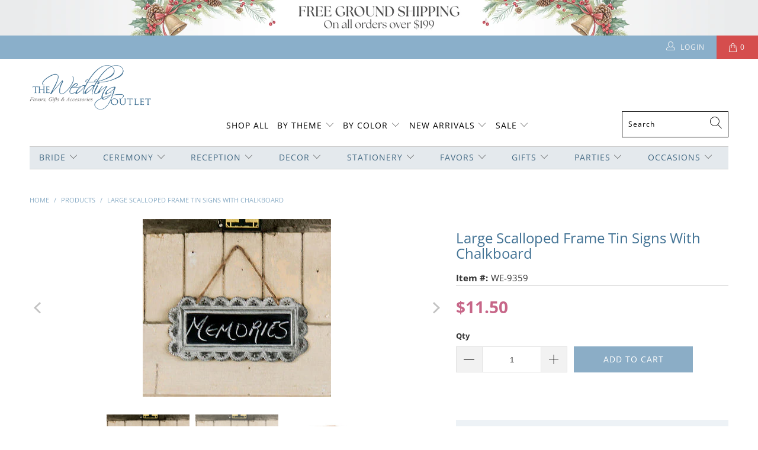

--- FILE ---
content_type: text/html; charset=utf-8
request_url: https://theweddingoutlet.com/products/large-scalloped-frame-tin-signs-with-chalkboard
body_size: 43855
content:


 <!DOCTYPE html>
<html class="no-js no-touch" lang="en"> <head> <meta name="google-site-verification" content="13GgKIvrxGQ7Qgqfl3EGP2hducOUHr6D19k7rowxWjg" /> <meta charset="utf-8"> <meta http-equiv="cleartype" content="on"> <meta name="robots" content="index,follow"> <!-- Mobile Specific Metas --> <meta name="HandheldFriendly" content="True"> <meta name="MobileOptimized" content="320"> <meta name="viewport" content="width=device-width,initial-scale=1"> <meta name="theme-color" content="#ffffff"> <title>
      Large Scalloped Frame Tin Signs with Chalkboard - The Wedding Outlet</title> <meta name="description" content="The embossed scalloped framing makes the Large Scalloped Frame Tin Sign extra special.  Write a special message on the painted backboard interior for a nice touch.  Comes with jute string for your convenience.  Also available in a smaller version."/> <!-- Preconnect Domains --> <link rel="preconnect" href="https://fonts.shopifycdn.com" /> <link rel="preconnect" href="https://cdn.shopify.com" /> <link rel="preconnect" href="https://v.shopify.com" /> <link rel="preconnect" href="https://cdn.shopifycloud.com" /> <link rel="preconnect" href="https://monorail-edge.shopifysvc.com"> <!-- fallback for browsers that don't support preconnect --> <link rel="dns-prefetch" href="https://fonts.shopifycdn.com" /> <link rel="dns-prefetch" href="https://cdn.shopify.com" /> <link rel="dns-prefetch" href="https://v.shopify.com" /> <link rel="dns-prefetch" href="https://cdn.shopifycloud.com" /> <link rel="dns-prefetch" href="https://monorail-edge.shopifysvc.com"> <!-- Preload Assets --> <link rel="preload" href="//theweddingoutlet.com/cdn/shop/t/12/assets/fancybox.css?v=19278034316635137701673594746" as="style"> <link rel="preload" href="//theweddingoutlet.com/cdn/shop/t/12/assets/styles.css?v=37337731411351584471764776968" as="style"> <link rel="preload" href="//theweddingoutlet.com/cdn/shop/t/12/assets/jquery.min.js?v=81049236547974671631673594746" as="script"> <link rel="preload" href="//theweddingoutlet.com/cdn/shop/t/12/assets/custom.js?v=41476039431064446451683891051" as="script"> <link rel="preload" href="//theweddingoutlet.com/cdn/shop/t/12/assets/vendors.js?v=156815155738738603461673594746" as="script"> <link rel="preload" href="//theweddingoutlet.com/cdn/shop/t/12/assets/sections.js?v=36982252749137259261673594746" as="script"> <link rel="preload" href="//theweddingoutlet.com/cdn/shop/t/12/assets/utilities.js?v=35388436210903288221673594746" as="script"> <link rel="preload" href="//theweddingoutlet.com/cdn/shop/t/12/assets/app.js?v=21512433002930479311673594746" as="script"> <!-- Stylesheet for Fancybox library --> <link href="//theweddingoutlet.com/cdn/shop/t/12/assets/fancybox.css?v=19278034316635137701673594746" rel="stylesheet" type="text/css" media="all" /> <!-- Stylesheets for Turbo --> <link href="//theweddingoutlet.com/cdn/shop/t/12/assets/styles.css?v=37337731411351584471764776968" rel="stylesheet" type="text/css" media="all" /> <link href="//theweddingoutlet.com/cdn/shop/t/12/assets/custom.scss.css?v=59907636595074784771673896351" rel="stylesheet" type="text/css" media="all" /> <script>
      window.lazySizesConfig = window.lazySizesConfig || {};

      lazySizesConfig.expand = 300;
      lazySizesConfig.loadHidden = false;

      /*! lazysizes - v5.2.2 - bgset plugin */
      !function(e,t){var a=function(){t(e.lazySizes),e.removeEventListener("lazyunveilread",a,!0)};t=t.bind(null,e,e.document),"object"==typeof module&&module.exports?t(require("lazysizes")):"function"==typeof define&&define.amd?define(["lazysizes"],t):e.lazySizes?a():e.addEventListener("lazyunveilread",a,!0)}(window,function(e,z,g){"use strict";var c,y,b,f,i,s,n,v,m;e.addEventListener&&(c=g.cfg,y=/\s+/g,b=/\s*\|\s+|\s+\|\s*/g,f=/^(.+?)(?:\s+\[\s*(.+?)\s*\])(?:\s+\[\s*(.+?)\s*\])?$/,i=/^\s*\(*\s*type\s*:\s*(.+?)\s*\)*\s*$/,s=/\(|\)|'/,n={contain:1,cover:1},v=function(e,t){var a;t&&((a=t.match(i))&&a[1]?e.setAttribute("type",a[1]):e.setAttribute("media",c.customMedia[t]||t))},m=function(e){var t,a,i,r;e.target._lazybgset&&(a=(t=e.target)._lazybgset,(i=t.currentSrc||t.src)&&((r=g.fire(a,"bgsetproxy",{src:i,useSrc:s.test(i)?JSON.stringify(i):i})).defaultPrevented||(a.style.backgroundImage="url("+r.detail.useSrc+")")),t._lazybgsetLoading&&(g.fire(a,"_lazyloaded",{},!1,!0),delete t._lazybgsetLoading))},addEventListener("lazybeforeunveil",function(e){var t,a,i,r,s,n,l,d,o,u;!e.defaultPrevented&&(t=e.target.getAttribute("data-bgset"))&&(o=e.target,(u=z.createElement("img")).alt="",u._lazybgsetLoading=!0,e.detail.firesLoad=!0,a=t,i=o,r=u,s=z.createElement("picture"),n=i.getAttribute(c.sizesAttr),l=i.getAttribute("data-ratio"),d=i.getAttribute("data-optimumx"),i._lazybgset&&i._lazybgset.parentNode==i&&i.removeChild(i._lazybgset),Object.defineProperty(r,"_lazybgset",{value:i,writable:!0}),Object.defineProperty(i,"_lazybgset",{value:s,writable:!0}),a=a.replace(y," ").split(b),s.style.display="none",r.className=c.lazyClass,1!=a.length||n||(n="auto"),a.forEach(function(e){var t,a=z.createElement("source");n&&"auto"!=n&&a.setAttribute("sizes",n),(t=e.match(f))?(a.setAttribute(c.srcsetAttr,t[1]),v(a,t[2]),v(a,t[3])):a.setAttribute(c.srcsetAttr,e),s.appendChild(a)}),n&&(r.setAttribute(c.sizesAttr,n),i.removeAttribute(c.sizesAttr),i.removeAttribute("sizes")),d&&r.setAttribute("data-optimumx",d),l&&r.setAttribute("data-ratio",l),s.appendChild(r),i.appendChild(s),setTimeout(function(){g.loader.unveil(u),g.rAF(function(){g.fire(u,"_lazyloaded",{},!0,!0),u.complete&&m({target:u})})}))}),z.addEventListener("load",m,!0),e.addEventListener("lazybeforesizes",function(e){var t,a,i,r;e.detail.instance==g&&e.target._lazybgset&&e.detail.dataAttr&&(t=e.target._lazybgset,i=t,r=(getComputedStyle(i)||{getPropertyValue:function(){}}).getPropertyValue("background-size"),!n[r]&&n[i.style.backgroundSize]&&(r=i.style.backgroundSize),n[a=r]&&(e.target._lazysizesParentFit=a,g.rAF(function(){e.target.setAttribute("data-parent-fit",a),e.target._lazysizesParentFit&&delete e.target._lazysizesParentFit})))},!0),z.documentElement.addEventListener("lazybeforesizes",function(e){var t,a;!e.defaultPrevented&&e.target._lazybgset&&e.detail.instance==g&&(e.detail.width=(t=e.target._lazybgset,a=g.gW(t,t.parentNode),(!t._lazysizesWidth||a>t._lazysizesWidth)&&(t._lazysizesWidth=a),t._lazysizesWidth))}))});

      /*! lazysizes - v5.2.2 */
      !function(e){var t=function(u,D,f){"use strict";var k,H;if(function(){var e;var t={lazyClass:"lazyload",loadedClass:"lazyloaded",loadingClass:"lazyloading",preloadClass:"lazypreload",errorClass:"lazyerror",autosizesClass:"lazyautosizes",srcAttr:"data-src",srcsetAttr:"data-srcset",sizesAttr:"data-sizes",minSize:40,customMedia:{},init:true,expFactor:1.5,hFac:.8,loadMode:2,loadHidden:true,ricTimeout:0,throttleDelay:125};H=u.lazySizesConfig||u.lazysizesConfig||{};for(e in t){if(!(e in H)){H[e]=t[e]}}}(),!D||!D.getElementsByClassName){return{init:function(){},cfg:H,noSupport:true}}var O=D.documentElement,a=u.HTMLPictureElement,P="addEventListener",$="getAttribute",q=u[P].bind(u),I=u.setTimeout,U=u.requestAnimationFrame||I,l=u.requestIdleCallback,j=/^picture$/i,r=["load","error","lazyincluded","_lazyloaded"],i={},G=Array.prototype.forEach,J=function(e,t){if(!i[t]){i[t]=new RegExp("(\\s|^)"+t+"(\\s|$)")}return i[t].test(e[$]("class")||"")&&i[t]},K=function(e,t){if(!J(e,t)){e.setAttribute("class",(e[$]("class")||"").trim()+" "+t)}},Q=function(e,t){var i;if(i=J(e,t)){e.setAttribute("class",(e[$]("class")||"").replace(i," "))}},V=function(t,i,e){var a=e?P:"removeEventListener";if(e){V(t,i)}r.forEach(function(e){t[a](e,i)})},X=function(e,t,i,a,r){var n=D.createEvent("Event");if(!i){i={}}i.instance=k;n.initEvent(t,!a,!r);n.detail=i;e.dispatchEvent(n);return n},Y=function(e,t){var i;if(!a&&(i=u.picturefill||H.pf)){if(t&&t.src&&!e[$]("srcset")){e.setAttribute("srcset",t.src)}i({reevaluate:true,elements:[e]})}else if(t&&t.src){e.src=t.src}},Z=function(e,t){return(getComputedStyle(e,null)||{})[t]},s=function(e,t,i){i=i||e.offsetWidth;while(i<H.minSize&&t&&!e._lazysizesWidth){i=t.offsetWidth;t=t.parentNode}return i},ee=function(){var i,a;var t=[];var r=[];var n=t;var s=function(){var e=n;n=t.length?r:t;i=true;a=false;while(e.length){e.shift()()}i=false};var e=function(e,t){if(i&&!t){e.apply(this,arguments)}else{n.push(e);if(!a){a=true;(D.hidden?I:U)(s)}}};e._lsFlush=s;return e}(),te=function(i,e){return e?function(){ee(i)}:function(){var e=this;var t=arguments;ee(function(){i.apply(e,t)})}},ie=function(e){var i;var a=0;var r=H.throttleDelay;var n=H.ricTimeout;var t=function(){i=false;a=f.now();e()};var s=l&&n>49?function(){l(t,{timeout:n});if(n!==H.ricTimeout){n=H.ricTimeout}}:te(function(){I(t)},true);return function(e){var t;if(e=e===true){n=33}if(i){return}i=true;t=r-(f.now()-a);if(t<0){t=0}if(e||t<9){s()}else{I(s,t)}}},ae=function(e){var t,i;var a=99;var r=function(){t=null;e()};var n=function(){var e=f.now()-i;if(e<a){I(n,a-e)}else{(l||r)(r)}};return function(){i=f.now();if(!t){t=I(n,a)}}},e=function(){var v,m,c,h,e;var y,z,g,p,C,b,A;var n=/^img$/i;var d=/^iframe$/i;var E="onscroll"in u&&!/(gle|ing)bot/.test(navigator.userAgent);var _=0;var w=0;var N=0;var M=-1;var x=function(e){N--;if(!e||N<0||!e.target){N=0}};var W=function(e){if(A==null){A=Z(D.body,"visibility")=="hidden"}return A||!(Z(e.parentNode,"visibility")=="hidden"&&Z(e,"visibility")=="hidden")};var S=function(e,t){var i;var a=e;var r=W(e);g-=t;b+=t;p-=t;C+=t;while(r&&(a=a.offsetParent)&&a!=D.body&&a!=O){r=(Z(a,"opacity")||1)>0;if(r&&Z(a,"overflow")!="visible"){i=a.getBoundingClientRect();r=C>i.left&&p<i.right&&b>i.top-1&&g<i.bottom+1}}return r};var t=function(){var e,t,i,a,r,n,s,l,o,u,f,c;var d=k.elements;if((h=H.loadMode)&&N<8&&(e=d.length)){t=0;M++;for(;t<e;t++){if(!d[t]||d[t]._lazyRace){continue}if(!E||k.prematureUnveil&&k.prematureUnveil(d[t])){R(d[t]);continue}if(!(l=d[t][$]("data-expand"))||!(n=l*1)){n=w}if(!u){u=!H.expand||H.expand<1?O.clientHeight>500&&O.clientWidth>500?500:370:H.expand;k._defEx=u;f=u*H.expFactor;c=H.hFac;A=null;if(w<f&&N<1&&M>2&&h>2&&!D.hidden){w=f;M=0}else if(h>1&&M>1&&N<6){w=u}else{w=_}}if(o!==n){y=innerWidth+n*c;z=innerHeight+n;s=n*-1;o=n}i=d[t].getBoundingClientRect();if((b=i.bottom)>=s&&(g=i.top)<=z&&(C=i.right)>=s*c&&(p=i.left)<=y&&(b||C||p||g)&&(H.loadHidden||W(d[t]))&&(m&&N<3&&!l&&(h<3||M<4)||S(d[t],n))){R(d[t]);r=true;if(N>9){break}}else if(!r&&m&&!a&&N<4&&M<4&&h>2&&(v[0]||H.preloadAfterLoad)&&(v[0]||!l&&(b||C||p||g||d[t][$](H.sizesAttr)!="auto"))){a=v[0]||d[t]}}if(a&&!r){R(a)}}};var i=ie(t);var B=function(e){var t=e.target;if(t._lazyCache){delete t._lazyCache;return}x(e);K(t,H.loadedClass);Q(t,H.loadingClass);V(t,L);X(t,"lazyloaded")};var a=te(B);var L=function(e){a({target:e.target})};var T=function(t,i){try{t.contentWindow.location.replace(i)}catch(e){t.src=i}};var F=function(e){var t;var i=e[$](H.srcsetAttr);if(t=H.customMedia[e[$]("data-media")||e[$]("media")]){e.setAttribute("media",t)}if(i){e.setAttribute("srcset",i)}};var s=te(function(t,e,i,a,r){var n,s,l,o,u,f;if(!(u=X(t,"lazybeforeunveil",e)).defaultPrevented){if(a){if(i){K(t,H.autosizesClass)}else{t.setAttribute("sizes",a)}}s=t[$](H.srcsetAttr);n=t[$](H.srcAttr);if(r){l=t.parentNode;o=l&&j.test(l.nodeName||"")}f=e.firesLoad||"src"in t&&(s||n||o);u={target:t};K(t,H.loadingClass);if(f){clearTimeout(c);c=I(x,2500);V(t,L,true)}if(o){G.call(l.getElementsByTagName("source"),F)}if(s){t.setAttribute("srcset",s)}else if(n&&!o){if(d.test(t.nodeName)){T(t,n)}else{t.src=n}}if(r&&(s||o)){Y(t,{src:n})}}if(t._lazyRace){delete t._lazyRace}Q(t,H.lazyClass);ee(function(){var e=t.complete&&t.naturalWidth>1;if(!f||e){if(e){K(t,"ls-is-cached")}B(u);t._lazyCache=true;I(function(){if("_lazyCache"in t){delete t._lazyCache}},9)}if(t.loading=="lazy"){N--}},true)});var R=function(e){if(e._lazyRace){return}var t;var i=n.test(e.nodeName);var a=i&&(e[$](H.sizesAttr)||e[$]("sizes"));var r=a=="auto";if((r||!m)&&i&&(e[$]("src")||e.srcset)&&!e.complete&&!J(e,H.errorClass)&&J(e,H.lazyClass)){return}t=X(e,"lazyunveilread").detail;if(r){re.updateElem(e,true,e.offsetWidth)}e._lazyRace=true;N++;s(e,t,r,a,i)};var r=ae(function(){H.loadMode=3;i()});var l=function(){if(H.loadMode==3){H.loadMode=2}r()};var o=function(){if(m){return}if(f.now()-e<999){I(o,999);return}m=true;H.loadMode=3;i();q("scroll",l,true)};return{_:function(){e=f.now();k.elements=D.getElementsByClassName(H.lazyClass);v=D.getElementsByClassName(H.lazyClass+" "+H.preloadClass);q("scroll",i,true);q("resize",i,true);q("pageshow",function(e){if(e.persisted){var t=D.querySelectorAll("."+H.loadingClass);if(t.length&&t.forEach){U(function(){t.forEach(function(e){if(e.complete){R(e)}})})}}});if(u.MutationObserver){new MutationObserver(i).observe(O,{childList:true,subtree:true,attributes:true})}else{O[P]("DOMNodeInserted",i,true);O[P]("DOMAttrModified",i,true);setInterval(i,999)}q("hashchange",i,true);["focus","mouseover","click","load","transitionend","animationend"].forEach(function(e){D[P](e,i,true)});if(/d$|^c/.test(D.readyState)){o()}else{q("load",o);D[P]("DOMContentLoaded",i);I(o,2e4)}if(k.elements.length){t();ee._lsFlush()}else{i()}},checkElems:i,unveil:R,_aLSL:l}}(),re=function(){var i;var n=te(function(e,t,i,a){var r,n,s;e._lazysizesWidth=a;a+="px";e.setAttribute("sizes",a);if(j.test(t.nodeName||"")){r=t.getElementsByTagName("source");for(n=0,s=r.length;n<s;n++){r[n].setAttribute("sizes",a)}}if(!i.detail.dataAttr){Y(e,i.detail)}});var a=function(e,t,i){var a;var r=e.parentNode;if(r){i=s(e,r,i);a=X(e,"lazybeforesizes",{width:i,dataAttr:!!t});if(!a.defaultPrevented){i=a.detail.width;if(i&&i!==e._lazysizesWidth){n(e,r,a,i)}}}};var e=function(){var e;var t=i.length;if(t){e=0;for(;e<t;e++){a(i[e])}}};var t=ae(e);return{_:function(){i=D.getElementsByClassName(H.autosizesClass);q("resize",t)},checkElems:t,updateElem:a}}(),t=function(){if(!t.i&&D.getElementsByClassName){t.i=true;re._();e._()}};return I(function(){H.init&&t()}),k={cfg:H,autoSizer:re,loader:e,init:t,uP:Y,aC:K,rC:Q,hC:J,fire:X,gW:s,rAF:ee}}(e,e.document,Date);e.lazySizes=t,"object"==typeof module&&module.exports&&(module.exports=t)}("undefined"!=typeof window?window:{});</script> <!-- Icons --> <link rel="shortcut icon" type="image/x-icon" href="//theweddingoutlet.com/cdn/shop/files/TWO_logo_180x180.png?v=1666649070"> <link rel="apple-touch-icon" href="//theweddingoutlet.com/cdn/shop/files/TWO_logo_180x180.png?v=1666649070"/> <link rel="apple-touch-icon" sizes="57x57" href="//theweddingoutlet.com/cdn/shop/files/TWO_logo_57x57.png?v=1666649070"/> <link rel="apple-touch-icon" sizes="60x60" href="//theweddingoutlet.com/cdn/shop/files/TWO_logo_60x60.png?v=1666649070"/> <link rel="apple-touch-icon" sizes="72x72" href="//theweddingoutlet.com/cdn/shop/files/TWO_logo_72x72.png?v=1666649070"/> <link rel="apple-touch-icon" sizes="76x76" href="//theweddingoutlet.com/cdn/shop/files/TWO_logo_76x76.png?v=1666649070"/> <link rel="apple-touch-icon" sizes="114x114" href="//theweddingoutlet.com/cdn/shop/files/TWO_logo_114x114.png?v=1666649070"/> <link rel="apple-touch-icon" sizes="180x180" href="//theweddingoutlet.com/cdn/shop/files/TWO_logo_180x180.png?v=1666649070"/> <link rel="apple-touch-icon" sizes="228x228" href="//theweddingoutlet.com/cdn/shop/files/TWO_logo_228x228.png?v=1666649070"/> <link rel="canonical" href="https://theweddingoutlet.com/products/large-scalloped-frame-tin-signs-with-chalkboard"/> <script src="//theweddingoutlet.com/cdn/shop/t/12/assets/jquery.min.js?v=81049236547974671631673594746" defer></script> <script src="//theweddingoutlet.com/cdn/shop/t/12/assets/custom.js?v=41476039431064446451683891051" defer></script> <script src="//cdnjs.cloudflare.com/ajax/libs/datejs/1.0/date.min.js"></script> <script>
      window.Theme = window.Theme || {};
      window.Theme.version = '7.0.0';
      window.Theme.name = 'Turbo';</script>
    


    
<template id="price-ui"><span class="price " data-price></span><span class="compare-at-price" data-compare-at-price></span><span class="unit-pricing" data-unit-pricing></span></template> <template id="price-ui-badge"><div class="price-ui-badge__sticker"> <span class="price-ui-badge__sticker-text" data-badge></span></div></template> <template id="price-ui__price"><span class="money" data-price></span></template> <template id="price-ui__price-range"><span class="price-min" data-price-min><span class="money" data-price></span></span> - <span class="price-max" data-price-max><span class="money" data-price></span></span></template> <template id="price-ui__unit-pricing"><span class="unit-quantity" data-unit-quantity></span> | <span class="unit-price" data-unit-price><span class="money" data-price></span></span> / <span class="unit-measurement" data-unit-measurement></span></template> <template id="price-ui-badge__percent-savings-range">Save up to <span data-price-percent></span>%</template> <template id="price-ui-badge__percent-savings">Save <span data-price-percent></span>%</template> <template id="price-ui-badge__price-savings-range">Save up to <span class="money" data-price></span></template> <template id="price-ui-badge__price-savings">Save <span class="money" data-price></span></template> <template id="price-ui-badge__on-sale">Sale</template> <template id="price-ui-badge__sold-out">Sold out</template> <template id="price-ui-badge__in-stock">In stock</template> <script>
      
window.Shopify = window.Shopify || {};window.Shopify.theme_settings = {};
window.Currency = window.Currency || {};window.Shopify.routes = {};window.Shopify.theme_settings.display_tos_checkbox = false;window.Shopify.theme_settings.go_to_checkout = true;window.Shopify.theme_settings.cart_action = "ajax";window.Shopify.theme_settings.cart_shipping_calculator = false;window.Shopify.theme_settings.collection_swatches = false;window.Shopify.theme_settings.collection_secondary_image = true;


window.Currency.show_multiple_currencies = false;
window.Currency.shop_currency = "USD";
window.Currency.default_currency = "USD";
window.Currency.display_format = "money_format";
window.Currency.money_format = "${{amount}}";
window.Currency.money_format_no_currency = "${{amount}}";
window.Currency.money_format_currency = "${{amount}} USD";
window.Currency.native_multi_currency = false;
window.Currency.iso_code = "USD";
window.Currency.symbol = "$";window.Shopify.theme_settings.display_inventory_left = false;window.Shopify.theme_settings.inventory_threshold = 10;window.Shopify.theme_settings.limit_quantity = false;window.Shopify.theme_settings.menu_position = null;window.Shopify.theme_settings.newsletter_popup = false;window.Shopify.theme_settings.newsletter_popup_days = "14";window.Shopify.theme_settings.newsletter_popup_mobile = false;window.Shopify.theme_settings.newsletter_popup_seconds = 0;window.Shopify.theme_settings.pagination_type = "load_more";window.Shopify.theme_settings.search_pagination_type = "basic_pagination";window.Shopify.theme_settings.enable_shopify_review_comments = false;window.Shopify.theme_settings.enable_shopify_collection_badges = true;window.Shopify.theme_settings.quick_shop_thumbnail_position = null;window.Shopify.theme_settings.product_form_style = "select";window.Shopify.theme_settings.sale_banner_enabled = true;window.Shopify.theme_settings.display_savings = false;window.Shopify.theme_settings.display_sold_out_price = true;window.Shopify.theme_settings.sold_out_text = "Sold out";window.Shopify.theme_settings.free_text = "Free";window.Shopify.theme_settings.video_looping = null;window.Shopify.theme_settings.quick_shop_style = "popup";window.Shopify.theme_settings.hover_enabled = false;window.Shopify.routes.cart_url = "/cart";window.Shopify.routes.root_url = "/";window.Shopify.routes.search_url = "/search";window.Shopify.theme_settings.image_loading_style = "blur-up";window.Shopify.theme_settings.search_option = "product,page,article";window.Shopify.theme_settings.search_items_to_display = 5;window.Shopify.theme_settings.enable_autocomplete = true;window.Shopify.theme_settings.page_dots_enabled = true;window.Shopify.theme_settings.slideshow_arrow_size = "light";window.Shopify.theme_settings.quick_shop_enabled = true;window.Shopify.translation =window.Shopify.translation || {};window.Shopify.translation.agree_to_terms_warning = "You must agree with the terms and conditions to checkout.";window.Shopify.translation.one_item_left = "item left";window.Shopify.translation.items_left_text = "items left";window.Shopify.translation.cart_savings_text = "Total Savings";window.Shopify.translation.cart_discount_text = "Discount";window.Shopify.translation.cart_subtotal_text = "Subtotal";window.Shopify.translation.cart_remove_text = "Remove";window.Shopify.translation.cart_free_text = "Free";window.Shopify.translation.newsletter_success_text = "Thank you for joining our mailing list!";window.Shopify.translation.notify_email = "Enter your email address...";window.Shopify.translation.notify_email_value = "Translation missing: en.contact.fields.email";window.Shopify.translation.notify_email_send = "Send";window.Shopify.translation.notify_message_first = "Please notify me when ";window.Shopify.translation.notify_message_last = " becomes available - ";window.Shopify.translation.notify_success_text = "Thanks! We will notify you when this product becomes available!";window.Shopify.translation.add_to_cart = "Add to Cart";window.Shopify.translation.coming_soon_text = "Coming Soon";window.Shopify.translation.sold_out_text = "Sold Out";window.Shopify.translation.sale_text = "Sale";window.Shopify.translation.savings_text = "You Save";window.Shopify.translation.from_text = "from";window.Shopify.translation.new_text = "New";window.Shopify.translation.pre_order_text = "Pre-Order";window.Shopify.translation.unavailable_text = "Unavailable";window.Shopify.translation.all_results = "View all results";window.Shopify.translation.no_results = "Sorry, no results!";window.Shopify.media_queries =window.Shopify.media_queries || {};window.Shopify.media_queries.small = window.matchMedia( "(max-width: 480px)" );window.Shopify.media_queries.medium = window.matchMedia( "(max-width: 798px)" );window.Shopify.media_queries.large = window.matchMedia( "(min-width: 799px)" );window.Shopify.media_queries.larger = window.matchMedia( "(min-width: 960px)" );window.Shopify.media_queries.xlarge = window.matchMedia( "(min-width: 1200px)" );window.Shopify.media_queries.ie10 = window.matchMedia( "all and (-ms-high-contrast: none), (-ms-high-contrast: active)" );window.Shopify.media_queries.tablet = window.matchMedia( "only screen and (min-width: 799px) and (max-width: 1024px)" );</script> <script src="//theweddingoutlet.com/cdn/shop/t/12/assets/vendors.js?v=156815155738738603461673594746" defer></script> <script src="//theweddingoutlet.com/cdn/shop/t/12/assets/sections.js?v=36982252749137259261673594746" defer></script> <script src="//theweddingoutlet.com/cdn/shop/t/12/assets/utilities.js?v=35388436210903288221673594746" defer></script> <script src="//theweddingoutlet.com/cdn/shop/t/12/assets/app.js?v=21512433002930479311673594746" defer></script> <script></script> <script>window.performance && window.performance.mark && window.performance.mark('shopify.content_for_header.start');</script><meta name="google-site-verification" content="jwZHirQ0_2qSyW9vRVUG5Y_cULNoAEyUVm0kOXc47oQ">
<meta id="shopify-digital-wallet" name="shopify-digital-wallet" content="/66170781908/digital_wallets/dialog">
<meta name="shopify-checkout-api-token" content="a643a9b254aa57aca92ef3fe1dc539d3">
<link rel="alternate" type="application/json+oembed" href="https://theweddingoutlet.com/products/large-scalloped-frame-tin-signs-with-chalkboard.oembed">
<script async="async" src="/checkouts/internal/preloads.js?locale=en-US"></script>
<link rel="preconnect" href="https://shop.app" crossorigin="anonymous">
<script async="async" src="https://shop.app/checkouts/internal/preloads.js?locale=en-US&shop_id=66170781908" crossorigin="anonymous"></script>
<script id="apple-pay-shop-capabilities" type="application/json">{"shopId":66170781908,"countryCode":"US","currencyCode":"USD","merchantCapabilities":["supports3DS"],"merchantId":"gid:\/\/shopify\/Shop\/66170781908","merchantName":"The Wedding Outlet","requiredBillingContactFields":["postalAddress","email"],"requiredShippingContactFields":["postalAddress","email"],"shippingType":"shipping","supportedNetworks":["visa","masterCard","amex","discover","elo","jcb"],"total":{"type":"pending","label":"The Wedding Outlet","amount":"1.00"},"shopifyPaymentsEnabled":true,"supportsSubscriptions":true}</script>
<script id="shopify-features" type="application/json">{"accessToken":"a643a9b254aa57aca92ef3fe1dc539d3","betas":["rich-media-storefront-analytics"],"domain":"theweddingoutlet.com","predictiveSearch":true,"shopId":66170781908,"locale":"en"}</script>
<script>var Shopify = Shopify || {};
Shopify.shop = "theweddingoutlet.myshopify.com";
Shopify.locale = "en";
Shopify.currency = {"active":"USD","rate":"1.0"};
Shopify.country = "US";
Shopify.theme = {"name":"[DEV v1.2] The Wedding Outlet - Filter \u0026 Search","id":136318419156,"schema_name":"Turbo","schema_version":"7.0.0","theme_store_id":null,"role":"main"};
Shopify.theme.handle = "null";
Shopify.theme.style = {"id":null,"handle":null};
Shopify.cdnHost = "theweddingoutlet.com/cdn";
Shopify.routes = Shopify.routes || {};
Shopify.routes.root = "/";</script>
<script type="module">!function(o){(o.Shopify=o.Shopify||{}).modules=!0}(window);</script>
<script>!function(o){function n(){var o=[];function n(){o.push(Array.prototype.slice.apply(arguments))}return n.q=o,n}var t=o.Shopify=o.Shopify||{};t.loadFeatures=n(),t.autoloadFeatures=n()}(window);</script>
<script>
  window.ShopifyPay = window.ShopifyPay || {};
  window.ShopifyPay.apiHost = "shop.app\/pay";
  window.ShopifyPay.redirectState = null;
</script>
<script id="shop-js-analytics" type="application/json">{"pageType":"product"}</script>
<script defer="defer" async type="module" src="//theweddingoutlet.com/cdn/shopifycloud/shop-js/modules/v2/client.init-shop-cart-sync_BT-GjEfc.en.esm.js"></script>
<script defer="defer" async type="module" src="//theweddingoutlet.com/cdn/shopifycloud/shop-js/modules/v2/chunk.common_D58fp_Oc.esm.js"></script>
<script defer="defer" async type="module" src="//theweddingoutlet.com/cdn/shopifycloud/shop-js/modules/v2/chunk.modal_xMitdFEc.esm.js"></script>
<script type="module">
  await import("//theweddingoutlet.com/cdn/shopifycloud/shop-js/modules/v2/client.init-shop-cart-sync_BT-GjEfc.en.esm.js");
await import("//theweddingoutlet.com/cdn/shopifycloud/shop-js/modules/v2/chunk.common_D58fp_Oc.esm.js");
await import("//theweddingoutlet.com/cdn/shopifycloud/shop-js/modules/v2/chunk.modal_xMitdFEc.esm.js");

  window.Shopify.SignInWithShop?.initShopCartSync?.({"fedCMEnabled":true,"windoidEnabled":true});

</script>
<script defer="defer" async type="module" src="//theweddingoutlet.com/cdn/shopifycloud/shop-js/modules/v2/client.payment-terms_Ci9AEqFq.en.esm.js"></script>
<script defer="defer" async type="module" src="//theweddingoutlet.com/cdn/shopifycloud/shop-js/modules/v2/chunk.common_D58fp_Oc.esm.js"></script>
<script defer="defer" async type="module" src="//theweddingoutlet.com/cdn/shopifycloud/shop-js/modules/v2/chunk.modal_xMitdFEc.esm.js"></script>
<script type="module">
  await import("//theweddingoutlet.com/cdn/shopifycloud/shop-js/modules/v2/client.payment-terms_Ci9AEqFq.en.esm.js");
await import("//theweddingoutlet.com/cdn/shopifycloud/shop-js/modules/v2/chunk.common_D58fp_Oc.esm.js");
await import("//theweddingoutlet.com/cdn/shopifycloud/shop-js/modules/v2/chunk.modal_xMitdFEc.esm.js");

  
</script>
<script>
  window.Shopify = window.Shopify || {};
  if (!window.Shopify.featureAssets) window.Shopify.featureAssets = {};
  window.Shopify.featureAssets['shop-js'] = {"shop-cart-sync":["modules/v2/client.shop-cart-sync_DZOKe7Ll.en.esm.js","modules/v2/chunk.common_D58fp_Oc.esm.js","modules/v2/chunk.modal_xMitdFEc.esm.js"],"init-fed-cm":["modules/v2/client.init-fed-cm_B6oLuCjv.en.esm.js","modules/v2/chunk.common_D58fp_Oc.esm.js","modules/v2/chunk.modal_xMitdFEc.esm.js"],"shop-cash-offers":["modules/v2/client.shop-cash-offers_D2sdYoxE.en.esm.js","modules/v2/chunk.common_D58fp_Oc.esm.js","modules/v2/chunk.modal_xMitdFEc.esm.js"],"shop-login-button":["modules/v2/client.shop-login-button_QeVjl5Y3.en.esm.js","modules/v2/chunk.common_D58fp_Oc.esm.js","modules/v2/chunk.modal_xMitdFEc.esm.js"],"pay-button":["modules/v2/client.pay-button_DXTOsIq6.en.esm.js","modules/v2/chunk.common_D58fp_Oc.esm.js","modules/v2/chunk.modal_xMitdFEc.esm.js"],"shop-button":["modules/v2/client.shop-button_DQZHx9pm.en.esm.js","modules/v2/chunk.common_D58fp_Oc.esm.js","modules/v2/chunk.modal_xMitdFEc.esm.js"],"avatar":["modules/v2/client.avatar_BTnouDA3.en.esm.js"],"init-windoid":["modules/v2/client.init-windoid_CR1B-cfM.en.esm.js","modules/v2/chunk.common_D58fp_Oc.esm.js","modules/v2/chunk.modal_xMitdFEc.esm.js"],"init-shop-for-new-customer-accounts":["modules/v2/client.init-shop-for-new-customer-accounts_C_vY_xzh.en.esm.js","modules/v2/client.shop-login-button_QeVjl5Y3.en.esm.js","modules/v2/chunk.common_D58fp_Oc.esm.js","modules/v2/chunk.modal_xMitdFEc.esm.js"],"init-shop-email-lookup-coordinator":["modules/v2/client.init-shop-email-lookup-coordinator_BI7n9ZSv.en.esm.js","modules/v2/chunk.common_D58fp_Oc.esm.js","modules/v2/chunk.modal_xMitdFEc.esm.js"],"init-shop-cart-sync":["modules/v2/client.init-shop-cart-sync_BT-GjEfc.en.esm.js","modules/v2/chunk.common_D58fp_Oc.esm.js","modules/v2/chunk.modal_xMitdFEc.esm.js"],"shop-toast-manager":["modules/v2/client.shop-toast-manager_DiYdP3xc.en.esm.js","modules/v2/chunk.common_D58fp_Oc.esm.js","modules/v2/chunk.modal_xMitdFEc.esm.js"],"init-customer-accounts":["modules/v2/client.init-customer-accounts_D9ZNqS-Q.en.esm.js","modules/v2/client.shop-login-button_QeVjl5Y3.en.esm.js","modules/v2/chunk.common_D58fp_Oc.esm.js","modules/v2/chunk.modal_xMitdFEc.esm.js"],"init-customer-accounts-sign-up":["modules/v2/client.init-customer-accounts-sign-up_iGw4briv.en.esm.js","modules/v2/client.shop-login-button_QeVjl5Y3.en.esm.js","modules/v2/chunk.common_D58fp_Oc.esm.js","modules/v2/chunk.modal_xMitdFEc.esm.js"],"shop-follow-button":["modules/v2/client.shop-follow-button_CqMgW2wH.en.esm.js","modules/v2/chunk.common_D58fp_Oc.esm.js","modules/v2/chunk.modal_xMitdFEc.esm.js"],"checkout-modal":["modules/v2/client.checkout-modal_xHeaAweL.en.esm.js","modules/v2/chunk.common_D58fp_Oc.esm.js","modules/v2/chunk.modal_xMitdFEc.esm.js"],"shop-login":["modules/v2/client.shop-login_D91U-Q7h.en.esm.js","modules/v2/chunk.common_D58fp_Oc.esm.js","modules/v2/chunk.modal_xMitdFEc.esm.js"],"lead-capture":["modules/v2/client.lead-capture_BJmE1dJe.en.esm.js","modules/v2/chunk.common_D58fp_Oc.esm.js","modules/v2/chunk.modal_xMitdFEc.esm.js"],"payment-terms":["modules/v2/client.payment-terms_Ci9AEqFq.en.esm.js","modules/v2/chunk.common_D58fp_Oc.esm.js","modules/v2/chunk.modal_xMitdFEc.esm.js"]};
</script>
<script>(function() {
  var isLoaded = false;
  function asyncLoad() {
    if (isLoaded) return;
    isLoaded = true;
    var urls = ["https:\/\/cdn.productcustomizer.com\/storefront\/production-product-customizer-v2.js?shop=theweddingoutlet.myshopify.com","https:\/\/edt.uppercommerce.com\/js\/estimate.js?v=1686042229\u0026shop=theweddingoutlet.myshopify.com","https:\/\/deliverytimer.herokuapp.com\/deliverrytimer.js?shop=theweddingoutlet.myshopify.com"];
    for (var i = 0; i <urls.length; i++) {
      var s = document.createElement('script');
      s.type = 'text/javascript';
      s.async = true;
      s.src = urls[i];
      var x = document.getElementsByTagName('script')[0];
      x.parentNode.insertBefore(s, x);
    }
  };
  if(window.attachEvent) {
    window.attachEvent('onload', asyncLoad);
  } else {
    window.addEventListener('load', asyncLoad, false);
  }
})();</script>
<script id="__st">var __st={"a":66170781908,"offset":-21600,"reqid":"b8e8ae02-107f-4ab5-bc13-2eff590bfe46-1769041468","pageurl":"theweddingoutlet.com\/products\/large-scalloped-frame-tin-signs-with-chalkboard","u":"8ec00f95ab4d","p":"product","rtyp":"product","rid":7858565546196};</script>
<script>window.ShopifyPaypalV4VisibilityTracking = true;</script>
<script id="captcha-bootstrap">!function(){'use strict';const t='contact',e='account',n='new_comment',o=[[t,t],['blogs',n],['comments',n],[t,'customer']],c=[[e,'customer_login'],[e,'guest_login'],[e,'recover_customer_password'],[e,'create_customer']],r=t=>t.map((([t,e])=>`form[action*='/${t}']:not([data-nocaptcha='true']) input[name='form_type'][value='${e}']`)).join(','),a=t=>()=>t?[...document.querySelectorAll(t)].map((t=>t.form)):[];function s(){const t=[...o],e=r(t);return a(e)}const i='password',u='form_key',d=['recaptcha-v3-token','g-recaptcha-response','h-captcha-response',i],f=()=>{try{return window.sessionStorage}catch{return}},m='__shopify_v',_=t=>t.elements[u];function p(t,e,n=!1){try{const o=window.sessionStorage,c=JSON.parse(o.getItem(e)),{data:r}=function(t){const{data:e,action:n}=t;return t[m]||n?{data:e,action:n}:{data:t,action:n}}(c);for(const[e,n]of Object.entries(r))t.elements[e]&&(t.elements[e].value=n);n&&o.removeItem(e)}catch(o){console.error('form repopulation failed',{error:o})}}const l='form_type',E='cptcha';function T(t){t.dataset[E]=!0}const w=window,h=w.document,L='Shopify',v='ce_forms',y='captcha';let A=!1;((t,e)=>{const n=(g='f06e6c50-85a8-45c8-87d0-21a2b65856fe',I='https://cdn.shopify.com/shopifycloud/storefront-forms-hcaptcha/ce_storefront_forms_captcha_hcaptcha.v1.5.2.iife.js',D={infoText:'Protected by hCaptcha',privacyText:'Privacy',termsText:'Terms'},(t,e,n)=>{const o=w[L][v],c=o.bindForm;if(c)return c(t,g,e,D).then(n);var r;o.q.push([[t,g,e,D],n]),r=I,A||(h.body.append(Object.assign(h.createElement('script'),{id:'captcha-provider',async:!0,src:r})),A=!0)});var g,I,D;w[L]=w[L]||{},w[L][v]=w[L][v]||{},w[L][v].q=[],w[L][y]=w[L][y]||{},w[L][y].protect=function(t,e){n(t,void 0,e),T(t)},Object.freeze(w[L][y]),function(t,e,n,w,h,L){const[v,y,A,g]=function(t,e,n){const i=e?o:[],u=t?c:[],d=[...i,...u],f=r(d),m=r(i),_=r(d.filter((([t,e])=>n.includes(e))));return[a(f),a(m),a(_),s()]}(w,h,L),I=t=>{const e=t.target;return e instanceof HTMLFormElement?e:e&&e.form},D=t=>v().includes(t);t.addEventListener('submit',(t=>{const e=I(t);if(!e)return;const n=D(e)&&!e.dataset.hcaptchaBound&&!e.dataset.recaptchaBound,o=_(e),c=g().includes(e)&&(!o||!o.value);(n||c)&&t.preventDefault(),c&&!n&&(function(t){try{if(!f())return;!function(t){const e=f();if(!e)return;const n=_(t);if(!n)return;const o=n.value;o&&e.removeItem(o)}(t);const e=Array.from(Array(32),(()=>Math.random().toString(36)[2])).join('');!function(t,e){_(t)||t.append(Object.assign(document.createElement('input'),{type:'hidden',name:u})),t.elements[u].value=e}(t,e),function(t,e){const n=f();if(!n)return;const o=[...t.querySelectorAll(`input[type='${i}']`)].map((({name:t})=>t)),c=[...d,...o],r={};for(const[a,s]of new FormData(t).entries())c.includes(a)||(r[a]=s);n.setItem(e,JSON.stringify({[m]:1,action:t.action,data:r}))}(t,e)}catch(e){console.error('failed to persist form',e)}}(e),e.submit())}));const S=(t,e)=>{t&&!t.dataset[E]&&(n(t,e.some((e=>e===t))),T(t))};for(const o of['focusin','change'])t.addEventListener(o,(t=>{const e=I(t);D(e)&&S(e,y())}));const B=e.get('form_key'),M=e.get(l),P=B&&M;t.addEventListener('DOMContentLoaded',(()=>{const t=y();if(P)for(const e of t)e.elements[l].value===M&&p(e,B);[...new Set([...A(),...v().filter((t=>'true'===t.dataset.shopifyCaptcha))])].forEach((e=>S(e,t)))}))}(h,new URLSearchParams(w.location.search),n,t,e,['guest_login'])})(!0,!0)}();</script>
<script integrity="sha256-4kQ18oKyAcykRKYeNunJcIwy7WH5gtpwJnB7kiuLZ1E=" data-source-attribution="shopify.loadfeatures" defer="defer" src="//theweddingoutlet.com/cdn/shopifycloud/storefront/assets/storefront/load_feature-a0a9edcb.js" crossorigin="anonymous"></script>
<script crossorigin="anonymous" defer="defer" src="//theweddingoutlet.com/cdn/shopifycloud/storefront/assets/shopify_pay/storefront-65b4c6d7.js?v=20250812"></script>
<script data-source-attribution="shopify.dynamic_checkout.dynamic.init">var Shopify=Shopify||{};Shopify.PaymentButton=Shopify.PaymentButton||{isStorefrontPortableWallets:!0,init:function(){window.Shopify.PaymentButton.init=function(){};var t=document.createElement("script");t.src="https://theweddingoutlet.com/cdn/shopifycloud/portable-wallets/latest/portable-wallets.en.js",t.type="module",document.head.appendChild(t)}};
</script>
<script data-source-attribution="shopify.dynamic_checkout.buyer_consent">
  function portableWalletsHideBuyerConsent(e){var t=document.getElementById("shopify-buyer-consent"),n=document.getElementById("shopify-subscription-policy-button");t&&n&&(t.classList.add("hidden"),t.setAttribute("aria-hidden","true"),n.removeEventListener("click",e))}function portableWalletsShowBuyerConsent(e){var t=document.getElementById("shopify-buyer-consent"),n=document.getElementById("shopify-subscription-policy-button");t&&n&&(t.classList.remove("hidden"),t.removeAttribute("aria-hidden"),n.addEventListener("click",e))}window.Shopify?.PaymentButton&&(window.Shopify.PaymentButton.hideBuyerConsent=portableWalletsHideBuyerConsent,window.Shopify.PaymentButton.showBuyerConsent=portableWalletsShowBuyerConsent);
</script>
<script data-source-attribution="shopify.dynamic_checkout.cart.bootstrap">document.addEventListener("DOMContentLoaded",(function(){function t(){return document.querySelector("shopify-accelerated-checkout-cart, shopify-accelerated-checkout")}if(t())Shopify.PaymentButton.init();else{new MutationObserver((function(e,n){t()&&(Shopify.PaymentButton.init(),n.disconnect())})).observe(document.body,{childList:!0,subtree:!0})}}));
</script>
<link id="shopify-accelerated-checkout-styles" rel="stylesheet" media="screen" href="https://theweddingoutlet.com/cdn/shopifycloud/portable-wallets/latest/accelerated-checkout-backwards-compat.css" crossorigin="anonymous">
<style id="shopify-accelerated-checkout-cart">
        #shopify-buyer-consent {
  margin-top: 1em;
  display: inline-block;
  width: 100%;
}

#shopify-buyer-consent.hidden {
  display: none;
}

#shopify-subscription-policy-button {
  background: none;
  border: none;
  padding: 0;
  text-decoration: underline;
  font-size: inherit;
  cursor: pointer;
}

#shopify-subscription-policy-button::before {
  box-shadow: none;
}

      </style>

<script>window.performance && window.performance.mark && window.performance.mark('shopify.content_for_header.end');</script>

    

<meta name="author" content="The Wedding Outlet">
<meta property="og:url" content="https://theweddingoutlet.com/products/large-scalloped-frame-tin-signs-with-chalkboard">
<meta property="og:site_name" content="The Wedding Outlet"> <meta property="og:type" content="product"> <meta property="og:title" content="Large Scalloped Frame Tin Signs with Chalkboard"> <meta property="og:image" content="https://theweddingoutlet.com/cdn/shop/products/media_2c237543-e85b-4c75-bc0e-ad30d8788645_600x.jpg?v=1675248880"> <meta property="og:image:secure_url" content="https://theweddingoutlet.com/cdn/shop/products/media_2c237543-e85b-4c75-bc0e-ad30d8788645_600x.jpg?v=1675248880"> <meta property="og:image:width" content="318"> <meta property="og:image:height" content="300"> <meta property="og:image" content="https://theweddingoutlet.com/cdn/shop/products/media_d0b96aec-8f80-4944-b647-14e976100c00_600x.jpg?v=1675248880"> <meta property="og:image:secure_url" content="https://theweddingoutlet.com/cdn/shop/products/media_d0b96aec-8f80-4944-b647-14e976100c00_600x.jpg?v=1675248880"> <meta property="og:image:width" content="500"> <meta property="og:image:height" content="472"> <meta property="og:image" content="https://theweddingoutlet.com/cdn/shop/products/media_1bae1db4-95f0-4b01-b27f-013786025933_600x.jpg?v=1675248880"> <meta property="og:image:secure_url" content="https://theweddingoutlet.com/cdn/shop/products/media_1bae1db4-95f0-4b01-b27f-013786025933_600x.jpg?v=1675248880"> <meta property="og:image:width" content="500"> <meta property="og:image:height" content="472"> <meta property="product:price:amount" content="11.50"> <meta property="product:price:currency" content="USD"> <meta property="og:description" content="The embossed scalloped framing makes the Large Scalloped Frame Tin Sign extra special.  Write a special message on the painted backboard interior for a nice touch.  Comes with jute string for your convenience.  Also available in a smaller version.">




<meta name="twitter:card" content="summary"> <meta name="twitter:title" content="Large Scalloped Frame Tin Signs with Chalkboard"> <meta name="twitter:description" content="The embossed scalloped framing makes the Large Scalloped Frame Tin Sign extra special.  Write a special message on the painted backboard interior for a nice touch.  Comes with jute string for your convenience.  Also available in a smaller version."> <meta name="twitter:image" content="https://theweddingoutlet.com/cdn/shop/products/media_2c237543-e85b-4c75-bc0e-ad30d8788645_240x.jpg?v=1675248880"> <meta name="twitter:image:width" content="240"> <meta name="twitter:image:height" content="240"> <meta name="twitter:image:alt" content="Large Scalloped Frame Tin Signs with Chalkboard"> <!--begin-boost-pfs-filter-css--> <!--end-boost-pfs-filter-css--> <!--begin-boost-pfs-filter-css--> <!--end-boost-pfs-filter-css--> <!--begin-boost-pfs-filter-css--> <!--end-boost-pfs-filter-css--> <!--begin-boost-pfs-filter-css--> <!--end-boost-pfs-filter-css--> <!--begin-boost-pfs-filter-css--> <!--end-boost-pfs-filter-css--> <!--begin-boost-pfs-filter-css--> <!--end-boost-pfs-filter-css--> <!--begin-boost-pfs-filter-css--> <link rel="preload stylesheet" href="//theweddingoutlet.com/cdn/shop/t/12/assets/boost-pfs-instant-search.css?v=146474835330714392691673594793" as="style"><link href="//theweddingoutlet.com/cdn/shop/t/12/assets/boost-pfs-custom.css?v=170255347283596708741673594800" rel="stylesheet" type="text/css" media="all" />
<style data-id="boost-pfs-style">
    .boost-pfs-filter-option-title-text {}

   .boost-pfs-filter-tree-v .boost-pfs-filter-option-title-text:before {}
    .boost-pfs-filter-tree-v .boost-pfs-filter-option.boost-pfs-filter-option-collapsed .boost-pfs-filter-option-title-text:before {}
    .boost-pfs-filter-tree-h .boost-pfs-filter-option-title-heading:before {}

    .boost-pfs-filter-refine-by .boost-pfs-filter-option-title h3 {}

    .boost-pfs-filter-option-content .boost-pfs-filter-option-item-list .boost-pfs-filter-option-item button,
    .boost-pfs-filter-option-content .boost-pfs-filter-option-item-list .boost-pfs-filter-option-item .boost-pfs-filter-button,
    .boost-pfs-filter-option-range-amount input,
    .boost-pfs-filter-tree-v .boost-pfs-filter-refine-by .boost-pfs-filter-refine-by-items .refine-by-item,
    .boost-pfs-filter-refine-by-wrapper-v .boost-pfs-filter-refine-by .boost-pfs-filter-refine-by-items .refine-by-item,
    .boost-pfs-filter-refine-by .boost-pfs-filter-option-title,
    .boost-pfs-filter-refine-by .boost-pfs-filter-refine-by-items .refine-by-item>a,
    .boost-pfs-filter-refine-by>span,
    .boost-pfs-filter-clear,
    .boost-pfs-filter-clear-all{}
    .boost-pfs-filter-tree-h .boost-pfs-filter-pc .boost-pfs-filter-refine-by-items .refine-by-item .boost-pfs-filter-clear .refine-by-type,
    .boost-pfs-filter-refine-by-wrapper-h .boost-pfs-filter-pc .boost-pfs-filter-refine-by-items .refine-by-item .boost-pfs-filter-clear .refine-by-type {}

    .boost-pfs-filter-option-multi-level-collections .boost-pfs-filter-option-multi-level-list .boost-pfs-filter-option-item .boost-pfs-filter-button-arrow .boost-pfs-arrow:before,
    .boost-pfs-filter-option-multi-level-tag .boost-pfs-filter-option-multi-level-list .boost-pfs-filter-option-item .boost-pfs-filter-button-arrow .boost-pfs-arrow:before {}

    .boost-pfs-filter-refine-by-wrapper-v .boost-pfs-filter-refine-by .boost-pfs-filter-refine-by-items .refine-by-item .boost-pfs-filter-clear:after,
    .boost-pfs-filter-refine-by-wrapper-v .boost-pfs-filter-refine-by .boost-pfs-filter-refine-by-items .refine-by-item .boost-pfs-filter-clear:before,
    .boost-pfs-filter-tree-v .boost-pfs-filter-refine-by .boost-pfs-filter-refine-by-items .refine-by-item .boost-pfs-filter-clear:after,
    .boost-pfs-filter-tree-v .boost-pfs-filter-refine-by .boost-pfs-filter-refine-by-items .refine-by-item .boost-pfs-filter-clear:before,
    .boost-pfs-filter-refine-by-wrapper-h .boost-pfs-filter-pc .boost-pfs-filter-refine-by-items .refine-by-item .boost-pfs-filter-clear:after,
    .boost-pfs-filter-refine-by-wrapper-h .boost-pfs-filter-pc .boost-pfs-filter-refine-by-items .refine-by-item .boost-pfs-filter-clear:before,
    .boost-pfs-filter-tree-h .boost-pfs-filter-pc .boost-pfs-filter-refine-by-items .refine-by-item .boost-pfs-filter-clear:after,
    .boost-pfs-filter-tree-h .boost-pfs-filter-pc .boost-pfs-filter-refine-by-items .refine-by-item .boost-pfs-filter-clear:before {}
    .boost-pfs-filter-option-range-slider .noUi-value-horizontal {}

    .boost-pfs-filter-tree-mobile-button button,
    .boost-pfs-filter-top-sorting-mobile button {}
    .boost-pfs-filter-top-sorting-mobile button>span:after {}</style> <!--end-boost-pfs-filter-css-->

 
<script src="//theweddingoutlet.com/cdn/shop/t/12/assets/flagBs.js?v=119002448183918949901679561122" async="async"></script>
<script>
    let es_lan_s = 'es_default_en';
    let es_lan_j = {"es_default":{"is_enabled":"0","content_html":"\u003cp\u003e🚚 Free Shipping to {flag} \u003cstrong\u003e{country}\u003c\/strong\u003e\u003cbr\u003e✅ Expected Delivery Date \u003cstrong\u003e{delivery_date_min} - {delivery_date_max}\u003c\/strong\u003e\u003c\/p\u003e","position":"0,0,0,0","date_filer":"","date_lang":"en","determine_template_id":1,"deliveryTime":"9,13","weekday":"1,1,1,1,1,1,1","cart_l":"Estimated between","cart_date_t":0,"collection_l":"Arrives","mode":1,"i_s_cart":false,"i_s_collection":false,"i_s_p_c":false,"is_show_country":false,"is_country_info_status":1,"is_country_info":"Currently we do not ship to {country}, click to check our delivery zones","t_align":"left;","ts":{"it_h":23,"it_m":59,"it_f":0,"it_z":"-6"},"calendar":[],"timeformats":[],"o_f_s_content":""}};
    let es_lan = es_lan_j[es_lan_s];

    let  es_sd = {"is_enabled":"0","content_html":"\u003cp\u003e🚚 Free Shipping to {flag} \u003cstrong\u003e{country}\u003c\/strong\u003e\u003cbr\u003e✅ Expected Delivery Date \u003cstrong\u003e{delivery_date_min} - {delivery_date_max}\u003c\/strong\u003e\u003c\/p\u003e","position":"0,0,0,0","date_filer":"","date_lang":"en","determine_template_id":1,"deliveryTime":"9,13","weekday":"1,1,1,1,1,1,1","cart_l":"Estimated between","cart_date_t":0,"collection_l":"Arrives","mode":1,"i_s_cart":false,"i_s_collection":false,"i_s_p_c":false,"is_show_country":false,"is_country_info_status":1,"is_country_info":"Currently we do not ship to {country}, click to check our delivery zones","t_align":"left;","ts":{"it_h":23,"it_m":59,"it_f":0,"it_z":"-6"},"calendar":[],"timeformats":[],"o_f_s_content":""};

    let es_pd = '';
    
</script><link href="https://cdn.shopify.com/extensions/019be0d5-d9ef-7e37-b9b1-4571f414a183/prod-customizer-staging-47/assets/shopstorm-apps.css" rel="stylesheet" type="text/css" media="all">
<link href="https://monorail-edge.shopifysvc.com" rel="dns-prefetch">
<script>(function(){if ("sendBeacon" in navigator && "performance" in window) {try {var session_token_from_headers = performance.getEntriesByType('navigation')[0].serverTiming.find(x => x.name == '_s').description;} catch {var session_token_from_headers = undefined;}var session_cookie_matches = document.cookie.match(/_shopify_s=([^;]*)/);var session_token_from_cookie = session_cookie_matches && session_cookie_matches.length === 2 ? session_cookie_matches[1] : "";var session_token = session_token_from_headers || session_token_from_cookie || "";function handle_abandonment_event(e) {var entries = performance.getEntries().filter(function(entry) {return /monorail-edge.shopifysvc.com/.test(entry.name);});if (!window.abandonment_tracked && entries.length === 0) {window.abandonment_tracked = true;var currentMs = Date.now();var navigation_start = performance.timing.navigationStart;var payload = {shop_id: 66170781908,url: window.location.href,navigation_start,duration: currentMs - navigation_start,session_token,page_type: "product"};window.navigator.sendBeacon("https://monorail-edge.shopifysvc.com/v1/produce", JSON.stringify({schema_id: "online_store_buyer_site_abandonment/1.1",payload: payload,metadata: {event_created_at_ms: currentMs,event_sent_at_ms: currentMs}}));}}window.addEventListener('pagehide', handle_abandonment_event);}}());</script>
<script id="web-pixels-manager-setup">(function e(e,d,r,n,o){if(void 0===o&&(o={}),!Boolean(null===(a=null===(i=window.Shopify)||void 0===i?void 0:i.analytics)||void 0===a?void 0:a.replayQueue)){var i,a;window.Shopify=window.Shopify||{};var t=window.Shopify;t.analytics=t.analytics||{};var s=t.analytics;s.replayQueue=[],s.publish=function(e,d,r){return s.replayQueue.push([e,d,r]),!0};try{self.performance.mark("wpm:start")}catch(e){}var l=function(){var e={modern:/Edge?\/(1{2}[4-9]|1[2-9]\d|[2-9]\d{2}|\d{4,})\.\d+(\.\d+|)|Firefox\/(1{2}[4-9]|1[2-9]\d|[2-9]\d{2}|\d{4,})\.\d+(\.\d+|)|Chrom(ium|e)\/(9{2}|\d{3,})\.\d+(\.\d+|)|(Maci|X1{2}).+ Version\/(15\.\d+|(1[6-9]|[2-9]\d|\d{3,})\.\d+)([,.]\d+|)( \(\w+\)|)( Mobile\/\w+|) Safari\/|Chrome.+OPR\/(9{2}|\d{3,})\.\d+\.\d+|(CPU[ +]OS|iPhone[ +]OS|CPU[ +]iPhone|CPU IPhone OS|CPU iPad OS)[ +]+(15[._]\d+|(1[6-9]|[2-9]\d|\d{3,})[._]\d+)([._]\d+|)|Android:?[ /-](13[3-9]|1[4-9]\d|[2-9]\d{2}|\d{4,})(\.\d+|)(\.\d+|)|Android.+Firefox\/(13[5-9]|1[4-9]\d|[2-9]\d{2}|\d{4,})\.\d+(\.\d+|)|Android.+Chrom(ium|e)\/(13[3-9]|1[4-9]\d|[2-9]\d{2}|\d{4,})\.\d+(\.\d+|)|SamsungBrowser\/([2-9]\d|\d{3,})\.\d+/,legacy:/Edge?\/(1[6-9]|[2-9]\d|\d{3,})\.\d+(\.\d+|)|Firefox\/(5[4-9]|[6-9]\d|\d{3,})\.\d+(\.\d+|)|Chrom(ium|e)\/(5[1-9]|[6-9]\d|\d{3,})\.\d+(\.\d+|)([\d.]+$|.*Safari\/(?![\d.]+ Edge\/[\d.]+$))|(Maci|X1{2}).+ Version\/(10\.\d+|(1[1-9]|[2-9]\d|\d{3,})\.\d+)([,.]\d+|)( \(\w+\)|)( Mobile\/\w+|) Safari\/|Chrome.+OPR\/(3[89]|[4-9]\d|\d{3,})\.\d+\.\d+|(CPU[ +]OS|iPhone[ +]OS|CPU[ +]iPhone|CPU IPhone OS|CPU iPad OS)[ +]+(10[._]\d+|(1[1-9]|[2-9]\d|\d{3,})[._]\d+)([._]\d+|)|Android:?[ /-](13[3-9]|1[4-9]\d|[2-9]\d{2}|\d{4,})(\.\d+|)(\.\d+|)|Mobile Safari.+OPR\/([89]\d|\d{3,})\.\d+\.\d+|Android.+Firefox\/(13[5-9]|1[4-9]\d|[2-9]\d{2}|\d{4,})\.\d+(\.\d+|)|Android.+Chrom(ium|e)\/(13[3-9]|1[4-9]\d|[2-9]\d{2}|\d{4,})\.\d+(\.\d+|)|Android.+(UC? ?Browser|UCWEB|U3)[ /]?(15\.([5-9]|\d{2,})|(1[6-9]|[2-9]\d|\d{3,})\.\d+)\.\d+|SamsungBrowser\/(5\.\d+|([6-9]|\d{2,})\.\d+)|Android.+MQ{2}Browser\/(14(\.(9|\d{2,})|)|(1[5-9]|[2-9]\d|\d{3,})(\.\d+|))(\.\d+|)|K[Aa][Ii]OS\/(3\.\d+|([4-9]|\d{2,})\.\d+)(\.\d+|)/},d=e.modern,r=e.legacy,n=navigator.userAgent;return n.match(d)?"modern":n.match(r)?"legacy":"unknown"}(),u="modern"===l?"modern":"legacy",c=(null!=n?n:{modern:"",legacy:""})[u],f=function(e){return[e.baseUrl,"/wpm","/b",e.hashVersion,"modern"===e.buildTarget?"m":"l",".js"].join("")}({baseUrl:d,hashVersion:r,buildTarget:u}),m=function(e){var d=e.version,r=e.bundleTarget,n=e.surface,o=e.pageUrl,i=e.monorailEndpoint;return{emit:function(e){var a=e.status,t=e.errorMsg,s=(new Date).getTime(),l=JSON.stringify({metadata:{event_sent_at_ms:s},events:[{schema_id:"web_pixels_manager_load/3.1",payload:{version:d,bundle_target:r,page_url:o,status:a,surface:n,error_msg:t},metadata:{event_created_at_ms:s}}]});if(!i)return console&&console.warn&&console.warn("[Web Pixels Manager] No Monorail endpoint provided, skipping logging."),!1;try{return self.navigator.sendBeacon.bind(self.navigator)(i,l)}catch(e){}var u=new XMLHttpRequest;try{return u.open("POST",i,!0),u.setRequestHeader("Content-Type","text/plain"),u.send(l),!0}catch(e){return console&&console.warn&&console.warn("[Web Pixels Manager] Got an unhandled error while logging to Monorail."),!1}}}}({version:r,bundleTarget:l,surface:e.surface,pageUrl:self.location.href,monorailEndpoint:e.monorailEndpoint});try{o.browserTarget=l,function(e){var d=e.src,r=e.async,n=void 0===r||r,o=e.onload,i=e.onerror,a=e.sri,t=e.scriptDataAttributes,s=void 0===t?{}:t,l=document.createElement("script"),u=document.querySelector("head"),c=document.querySelector("body");if(l.async=n,l.src=d,a&&(l.integrity=a,l.crossOrigin="anonymous"),s)for(var f in s)if(Object.prototype.hasOwnProperty.call(s,f))try{l.dataset[f]=s[f]}catch(e){}if(o&&l.addEventListener("load",o),i&&l.addEventListener("error",i),u)u.appendChild(l);else{if(!c)throw new Error("Did not find a head or body element to append the script");c.appendChild(l)}}({src:f,async:!0,onload:function(){if(!function(){var e,d;return Boolean(null===(d=null===(e=window.Shopify)||void 0===e?void 0:e.analytics)||void 0===d?void 0:d.initialized)}()){var d=window.webPixelsManager.init(e)||void 0;if(d){var r=window.Shopify.analytics;r.replayQueue.forEach((function(e){var r=e[0],n=e[1],o=e[2];d.publishCustomEvent(r,n,o)})),r.replayQueue=[],r.publish=d.publishCustomEvent,r.visitor=d.visitor,r.initialized=!0}}},onerror:function(){return m.emit({status:"failed",errorMsg:"".concat(f," has failed to load")})},sri:function(e){var d=/^sha384-[A-Za-z0-9+/=]+$/;return"string"==typeof e&&d.test(e)}(c)?c:"",scriptDataAttributes:o}),m.emit({status:"loading"})}catch(e){m.emit({status:"failed",errorMsg:(null==e?void 0:e.message)||"Unknown error"})}}})({shopId: 66170781908,storefrontBaseUrl: "https://theweddingoutlet.com",extensionsBaseUrl: "https://extensions.shopifycdn.com/cdn/shopifycloud/web-pixels-manager",monorailEndpoint: "https://monorail-edge.shopifysvc.com/unstable/produce_batch",surface: "storefront-renderer",enabledBetaFlags: ["2dca8a86"],webPixelsConfigList: [{"id":"507904212","configuration":"{\"config\":\"{\\\"pixel_id\\\":\\\"G-6171E6ED38\\\",\\\"target_country\\\":\\\"US\\\",\\\"gtag_events\\\":[{\\\"type\\\":\\\"begin_checkout\\\",\\\"action_label\\\":\\\"G-6171E6ED38\\\"},{\\\"type\\\":\\\"search\\\",\\\"action_label\\\":\\\"G-6171E6ED38\\\"},{\\\"type\\\":\\\"view_item\\\",\\\"action_label\\\":[\\\"G-6171E6ED38\\\",\\\"MC-7BG6GJ1BDD\\\"]},{\\\"type\\\":\\\"purchase\\\",\\\"action_label\\\":[\\\"G-6171E6ED38\\\",\\\"MC-7BG6GJ1BDD\\\"]},{\\\"type\\\":\\\"page_view\\\",\\\"action_label\\\":[\\\"G-6171E6ED38\\\",\\\"MC-7BG6GJ1BDD\\\"]},{\\\"type\\\":\\\"add_payment_info\\\",\\\"action_label\\\":\\\"G-6171E6ED38\\\"},{\\\"type\\\":\\\"add_to_cart\\\",\\\"action_label\\\":\\\"G-6171E6ED38\\\"}],\\\"enable_monitoring_mode\\\":false}\"}","eventPayloadVersion":"v1","runtimeContext":"OPEN","scriptVersion":"b2a88bafab3e21179ed38636efcd8a93","type":"APP","apiClientId":1780363,"privacyPurposes":[],"dataSharingAdjustments":{"protectedCustomerApprovalScopes":["read_customer_address","read_customer_email","read_customer_name","read_customer_personal_data","read_customer_phone"]}},{"id":"shopify-app-pixel","configuration":"{}","eventPayloadVersion":"v1","runtimeContext":"STRICT","scriptVersion":"0450","apiClientId":"shopify-pixel","type":"APP","privacyPurposes":["ANALYTICS","MARKETING"]},{"id":"shopify-custom-pixel","eventPayloadVersion":"v1","runtimeContext":"LAX","scriptVersion":"0450","apiClientId":"shopify-pixel","type":"CUSTOM","privacyPurposes":["ANALYTICS","MARKETING"]}],isMerchantRequest: false,initData: {"shop":{"name":"The Wedding Outlet","paymentSettings":{"currencyCode":"USD"},"myshopifyDomain":"theweddingoutlet.myshopify.com","countryCode":"US","storefrontUrl":"https:\/\/theweddingoutlet.com"},"customer":null,"cart":null,"checkout":null,"productVariants":[{"price":{"amount":11.5,"currencyCode":"USD"},"product":{"title":"Large Scalloped Frame Tin Signs with Chalkboard","vendor":"theweddingoutlet","id":"7858565546196","untranslatedTitle":"Large Scalloped Frame Tin Signs with Chalkboard","url":"\/products\/large-scalloped-frame-tin-signs-with-chalkboard","type":"TWO Sales"},"id":"43607254466772","image":{"src":"\/\/theweddingoutlet.com\/cdn\/shop\/products\/media_2c237543-e85b-4c75-bc0e-ad30d8788645.jpg?v=1675248880"},"sku":"WE-9359","title":"Default Title","untranslatedTitle":"Default Title"}],"purchasingCompany":null},},"https://theweddingoutlet.com/cdn","fcfee988w5aeb613cpc8e4bc33m6693e112",{"modern":"","legacy":""},{"shopId":"66170781908","storefrontBaseUrl":"https:\/\/theweddingoutlet.com","extensionBaseUrl":"https:\/\/extensions.shopifycdn.com\/cdn\/shopifycloud\/web-pixels-manager","surface":"storefront-renderer","enabledBetaFlags":"[\"2dca8a86\"]","isMerchantRequest":"false","hashVersion":"fcfee988w5aeb613cpc8e4bc33m6693e112","publish":"custom","events":"[[\"page_viewed\",{}],[\"product_viewed\",{\"productVariant\":{\"price\":{\"amount\":11.5,\"currencyCode\":\"USD\"},\"product\":{\"title\":\"Large Scalloped Frame Tin Signs with Chalkboard\",\"vendor\":\"theweddingoutlet\",\"id\":\"7858565546196\",\"untranslatedTitle\":\"Large Scalloped Frame Tin Signs with Chalkboard\",\"url\":\"\/products\/large-scalloped-frame-tin-signs-with-chalkboard\",\"type\":\"TWO Sales\"},\"id\":\"43607254466772\",\"image\":{\"src\":\"\/\/theweddingoutlet.com\/cdn\/shop\/products\/media_2c237543-e85b-4c75-bc0e-ad30d8788645.jpg?v=1675248880\"},\"sku\":\"WE-9359\",\"title\":\"Default Title\",\"untranslatedTitle\":\"Default Title\"}}]]"});</script><script>
  window.ShopifyAnalytics = window.ShopifyAnalytics || {};
  window.ShopifyAnalytics.meta = window.ShopifyAnalytics.meta || {};
  window.ShopifyAnalytics.meta.currency = 'USD';
  var meta = {"product":{"id":7858565546196,"gid":"gid:\/\/shopify\/Product\/7858565546196","vendor":"theweddingoutlet","type":"TWO Sales","handle":"large-scalloped-frame-tin-signs-with-chalkboard","variants":[{"id":43607254466772,"price":1150,"name":"Large Scalloped Frame Tin Signs with Chalkboard","public_title":null,"sku":"WE-9359"}],"remote":false},"page":{"pageType":"product","resourceType":"product","resourceId":7858565546196,"requestId":"b8e8ae02-107f-4ab5-bc13-2eff590bfe46-1769041468"}};
  for (var attr in meta) {
    window.ShopifyAnalytics.meta[attr] = meta[attr];
  }
</script>
<script class="analytics">
  (function () {
    var customDocumentWrite = function(content) {
      var jquery = null;

      if (window.jQuery) {
        jquery = window.jQuery;
      } else if (window.Checkout && window.Checkout.$) {
        jquery = window.Checkout.$;
      }

      if (jquery) {
        jquery('body').append(content);
      }
    };

    var hasLoggedConversion = function(token) {
      if (token) {
        return document.cookie.indexOf('loggedConversion=' + token) !== -1;
      }
      return false;
    }

    var setCookieIfConversion = function(token) {
      if (token) {
        var twoMonthsFromNow = new Date(Date.now());
        twoMonthsFromNow.setMonth(twoMonthsFromNow.getMonth() + 2);

        document.cookie = 'loggedConversion=' + token + '; expires=' + twoMonthsFromNow;
      }
    }

    var trekkie = window.ShopifyAnalytics.lib = window.trekkie = window.trekkie || [];
    if (trekkie.integrations) {
      return;
    }
    trekkie.methods = [
      'identify',
      'page',
      'ready',
      'track',
      'trackForm',
      'trackLink'
    ];
    trekkie.factory = function(method) {
      return function() {
        var args = Array.prototype.slice.call(arguments);
        args.unshift(method);
        trekkie.push(args);
        return trekkie;
      };
    };
    for (var i = 0; i < trekkie.methods.length; i++) {
      var key = trekkie.methods[i];
      trekkie[key] = trekkie.factory(key);
    }
    trekkie.load = function(config) {
      trekkie.config = config || {};
      trekkie.config.initialDocumentCookie = document.cookie;
      var first = document.getElementsByTagName('script')[0];
      var script = document.createElement('script');
      script.type = 'text/javascript';
      script.onerror = function(e) {
        var scriptFallback = document.createElement('script');
        scriptFallback.type = 'text/javascript';
        scriptFallback.onerror = function(error) {
                var Monorail = {
      produce: function produce(monorailDomain, schemaId, payload) {
        var currentMs = new Date().getTime();
        var event = {
          schema_id: schemaId,
          payload: payload,
          metadata: {
            event_created_at_ms: currentMs,
            event_sent_at_ms: currentMs
          }
        };
        return Monorail.sendRequest("https://" + monorailDomain + "/v1/produce", JSON.stringify(event));
      },
      sendRequest: function sendRequest(endpointUrl, payload) {
        // Try the sendBeacon API
        if (window && window.navigator && typeof window.navigator.sendBeacon === 'function' && typeof window.Blob === 'function' && !Monorail.isIos12()) {
          var blobData = new window.Blob([payload], {
            type: 'text/plain'
          });

          if (window.navigator.sendBeacon(endpointUrl, blobData)) {
            return true;
          } // sendBeacon was not successful

        } // XHR beacon

        var xhr = new XMLHttpRequest();

        try {
          xhr.open('POST', endpointUrl);
          xhr.setRequestHeader('Content-Type', 'text/plain');
          xhr.send(payload);
        } catch (e) {
          console.log(e);
        }

        return false;
      },
      isIos12: function isIos12() {
        return window.navigator.userAgent.lastIndexOf('iPhone; CPU iPhone OS 12_') !== -1 || window.navigator.userAgent.lastIndexOf('iPad; CPU OS 12_') !== -1;
      }
    };
    Monorail.produce('monorail-edge.shopifysvc.com',
      'trekkie_storefront_load_errors/1.1',
      {shop_id: 66170781908,
      theme_id: 136318419156,
      app_name: "storefront",
      context_url: window.location.href,
      source_url: "//theweddingoutlet.com/cdn/s/trekkie.storefront.9615f8e10e499e09ff0451d383e936edfcfbbf47.min.js"});

        };
        scriptFallback.async = true;
        scriptFallback.src = '//theweddingoutlet.com/cdn/s/trekkie.storefront.9615f8e10e499e09ff0451d383e936edfcfbbf47.min.js';
        first.parentNode.insertBefore(scriptFallback, first);
      };
      script.async = true;
      script.src = '//theweddingoutlet.com/cdn/s/trekkie.storefront.9615f8e10e499e09ff0451d383e936edfcfbbf47.min.js';
      first.parentNode.insertBefore(script, first);
    };
    trekkie.load(
      {"Trekkie":{"appName":"storefront","development":false,"defaultAttributes":{"shopId":66170781908,"isMerchantRequest":null,"themeId":136318419156,"themeCityHash":"1622276984764589739","contentLanguage":"en","currency":"USD","eventMetadataId":"404986a0-4768-4bde-9a96-d235840a9a5b"},"isServerSideCookieWritingEnabled":true,"monorailRegion":"shop_domain","enabledBetaFlags":["65f19447"]},"Session Attribution":{},"S2S":{"facebookCapiEnabled":false,"source":"trekkie-storefront-renderer","apiClientId":580111}}
    );

    var loaded = false;
    trekkie.ready(function() {
      if (loaded) return;
      loaded = true;

      window.ShopifyAnalytics.lib = window.trekkie;

      var originalDocumentWrite = document.write;
      document.write = customDocumentWrite;
      try { window.ShopifyAnalytics.merchantGoogleAnalytics.call(this); } catch(error) {};
      document.write = originalDocumentWrite;

      window.ShopifyAnalytics.lib.page(null,{"pageType":"product","resourceType":"product","resourceId":7858565546196,"requestId":"b8e8ae02-107f-4ab5-bc13-2eff590bfe46-1769041468","shopifyEmitted":true});

      var match = window.location.pathname.match(/checkouts\/(.+)\/(thank_you|post_purchase)/)
      var token = match? match[1]: undefined;
      if (!hasLoggedConversion(token)) {
        setCookieIfConversion(token);
        window.ShopifyAnalytics.lib.track("Viewed Product",{"currency":"USD","variantId":43607254466772,"productId":7858565546196,"productGid":"gid:\/\/shopify\/Product\/7858565546196","name":"Large Scalloped Frame Tin Signs with Chalkboard","price":"11.50","sku":"WE-9359","brand":"theweddingoutlet","variant":null,"category":"TWO Sales","nonInteraction":true,"remote":false},undefined,undefined,{"shopifyEmitted":true});
      window.ShopifyAnalytics.lib.track("monorail:\/\/trekkie_storefront_viewed_product\/1.1",{"currency":"USD","variantId":43607254466772,"productId":7858565546196,"productGid":"gid:\/\/shopify\/Product\/7858565546196","name":"Large Scalloped Frame Tin Signs with Chalkboard","price":"11.50","sku":"WE-9359","brand":"theweddingoutlet","variant":null,"category":"TWO Sales","nonInteraction":true,"remote":false,"referer":"https:\/\/theweddingoutlet.com\/products\/large-scalloped-frame-tin-signs-with-chalkboard"});
      }
    });


        var eventsListenerScript = document.createElement('script');
        eventsListenerScript.async = true;
        eventsListenerScript.src = "//theweddingoutlet.com/cdn/shopifycloud/storefront/assets/shop_events_listener-3da45d37.js";
        document.getElementsByTagName('head')[0].appendChild(eventsListenerScript);

})();</script>
<script
  defer
  src="https://theweddingoutlet.com/cdn/shopifycloud/perf-kit/shopify-perf-kit-3.0.4.min.js"
  data-application="storefront-renderer"
  data-shop-id="66170781908"
  data-render-region="gcp-us-central1"
  data-page-type="product"
  data-theme-instance-id="136318419156"
  data-theme-name="Turbo"
  data-theme-version="7.0.0"
  data-monorail-region="shop_domain"
  data-resource-timing-sampling-rate="10"
  data-shs="true"
  data-shs-beacon="true"
  data-shs-export-with-fetch="true"
  data-shs-logs-sample-rate="1"
  data-shs-beacon-endpoint="https://theweddingoutlet.com/api/collect"
></script>
</head> <noscript> <style>
      .product_section .product_form,
      .product_gallery {
        opacity: 1;
      }

      .multi_select,
      form .select {
        display: block !important;
      }

      .image-element__wrap {
        display: none;
      }</style></noscript> <body class="product"
        data-money-format="${{amount}}"
        data-shop-currency="USD"
        data-shop-url="https://theweddingoutlet.com"> <script>
    document.documentElement.className=document.documentElement.className.replace(/\bno-js\b/,'js');
    if(window.Shopify&&window.Shopify.designMode)document.documentElement.className+=' in-theme-editor';
    if(('ontouchstart' in window)||window.DocumentTouch&&document instanceof DocumentTouch)document.documentElement.className=document.documentElement.className.replace(/\bno-touch\b/,'has-touch');</script> <div id="shopify-section-promo-banner" class="shopify-section promo--banner"> <div class="promo-banner"> <img class="hide--mobile" src="//theweddingoutlet.com/cdn/shop/files/TWO-FREE_GROUND_SHIPPING_On_all_orders_over_199_f473187f-09f6-448d-a883-389a4e8d70b1.png?v=1764775523" alt=""></div>


<style>
    .promo-banner {
        width: 100%;
        background-color: #eaebec;
    }
    .promo-banner img {
        max-width: 1170px;
        margin: 0 auto;
        width: 100%;
    }
</style>

</div> <div id="shopify-section-header" class="shopify-section shopify-section--header"><script
  type="application/json"
  data-section-type="header"
  data-section-id="header"
>
</script>



<script type="application/ld+json">
  {
    "@context": "http://schema.org",
    "@type": "Organization",
    "name": "The Wedding Outlet",
    
      
      "logo": "https://theweddingoutlet.com/cdn/shop/files/TWO_logo_350x.png?v=1666649070",
    
    "sameAs": [
      "",
      "",
      "",
      "",
      "",
      "",
      "",
      ""
    ],
    "url": "https://theweddingoutlet.com"
  }
</script>




<header id="header" class="mobile_nav-fixed--true"> <div class="top-bar"> <a class="mobile_nav dropdown_link" data-dropdown-rel="mobile_menu" data-no-instant="true"> <div> <span></span> <span></span> <span></span> <span></span></div> <span class="menu_title">Menu</span></a> <a href="/" title="The Wedding Outlet" class="mobile_logo logo"> <img src="//theweddingoutlet.com/cdn/shop/files/TWO_logo_410x.png?v=1666649070" alt="The Wedding Outlet" /></a> <div class="top-bar--right"> <a href="/search" class="icon-search dropdown_link" title="Search" data-dropdown-rel="search"></a> <div class="cart-container"> <a href="/cart" class="icon-bag mini_cart dropdown_link" title="Cart" data-no-instant> <span class="cart_count">0</span></a></div></div></div> <div class="dropdown_container" data-dropdown="search"> <div class="dropdown" data-autocomplete-true> <form action="/search" class="header_search_form"> <input type="hidden" name="type" value="product,page,article" /> <span class="icon-search search-submit"></span> <input type="text" name="q" placeholder="Search" autocapitalize="off" autocomplete="off" autocorrect="off" class="search-terms" /></form></div></div> <div class="dropdown_container" data-dropdown="mobile_menu"> <div class="hide--desktop"> <ul class="menu category-menu category-menu-mobile"> <li class="menu-link"> <a href="#" data-dropdown-rel="bride">Bride</a></li> <li class="menu-link"> <a href="/collections/wedding-ceremony" data-dropdown-rel="ceremony">Ceremony</a></li> <li class="menu-link"> <a href="/collections/wedding-reception" data-dropdown-rel="reception">Reception</a></li> <li class="menu-link"> <a href="/collections/wedding-decorations" data-dropdown-rel="decor">Decor</a></li> <li class="menu-link"> <a href="/collections/stationery" data-dropdown-rel="stationery">Stationery</a></li> <li class="menu-link"> <a href="/collections/favors" data-dropdown-rel="favors">Favors</a></li> <li class="menu-link"> <a href="/collections/gifts" data-dropdown-rel="gifts">Gifts</a></li> <li class="menu-link"> <a href="/collections/more-parties" data-dropdown-rel="parties">Parties</a></li> <li class="menu-link"> <a href="/collections/other-events" data-dropdown-rel="occasions">Occasions</a></li>
  
</ul></div> <div class="dropdown"> <ul class="menu" id="mobile_menu"> <li data-mobile-dropdown-rel="shop-all"> <a data-no-instant href="/collections/all" class="parent-link--true">
            Shop All</a></li> <li data-mobile-dropdown-rel="by-theme"> <a data-no-instant href="#" class="parent-link--false">
            By Theme</a></li> <li data-mobile-dropdown-rel="by-color"> <a data-no-instant href="#" class="parent-link--false">
            By Color</a></li> <li data-mobile-dropdown-rel="new-arrivals" class="sublink"> <a data-no-instant href="/collections/new-arrivals" class="parent-link--true">
            New Arrivals <span class="right icon-down-arrow"></span></a> <ul> <li><a href="/collections/ceremony-accessories">Ceremony Accessories</a></li> <li><a href="/collections/reception-accessories">Reception Accessories</a></li> <li><a href="/collections/decorations">Decorations</a></li> <li><a href="/collections/wedding-favors">Wedding Favors</a></li> <li class="sublink"> <a data-no-instant href="/collections/new-bridal-accessories" class="parent-link--true">
                    Bridal Accessories <span class="right icon-down-arrow"></span></a> <ul> <li><a href="/collections/bridal-garters">Bridal Garters</a></li> <li><a href="/collections/bridal-sashes">Bridal Sashes</a></li> <li><a href="/collections/bridal-gloves">Bridal Gloves</a></li> <li><a href="/collections/shop-more-accessories">Shop more Accessories</a></li></ul></li> <li><a href="/collections/new-bridesmaids-gifts">Bridesmaids Gifts</a></li> <li><a href="/collections/new-groomsmen-gifts">Groomsmen Gifts</a></li></ul></li> <li data-mobile-dropdown-rel="sale"> <a data-no-instant href="/collections/sale" class="parent-link--true">
            Sale</a></li> <li data-mobile-dropdown-rel="search"> <a data-no-instant href="/search" class="parent-link--true">
            Search</a></li> <li data-no-instant> <a href="/account/login" id="customer_login_link">Login</a></li></ul></div></div>
</header>





<header class="feature_image  search-enabled--true"> <div class="header  header-fixed--true header-background--solid"> <div class="top-bar"> <ul class="social_icons">
  

  

  

  

  

  

  

  

  

  

  
</ul> <ul class="menu"></ul> <div class="top-bar--right-menu"> <ul class="menu"> <li> <a href="/account" class="icon-user" title="My Account "> <span>Login</span></a></li></ul> <div class="cart-container"> <a href="/cart" class="icon-bag mini_cart dropdown_link" data-no-instant> <span class="cart_count">0</span></a> <div class="tos_warning cart_content animated fadeIn"> <div class="js-empty-cart__message "> <p class="empty_cart">Your Cart is Empty</p></div> <form action="/cart"
                      method="post"
                      class="hidden"
                      data-total-discount="0"
                      data-money-format="${{amount}}"
                      data-shop-currency="USD"
                      data-shop-name="The Wedding Outlet"
                      data-cart-form="mini-cart"> <a class="cart_content__continue-shopping secondary_button">
                    Continue Shopping</a> <ul class="cart_items js-cart_items"></ul> <ul> <li class="cart_discounts js-cart_discounts sale"></li> <li class="cart_subtotal js-cart_subtotal"> <span class="right"> <span class="money">
                          


  $0.00</span></span> <span>Subtotal</span></li> <li class="cart_savings sale js-cart_savings"></li> <li><p class="cart-message meta">Taxes and <a href="/policies/shipping-policy">shipping</a> calculated at checkout
</p></li> <li> <button type="submit" name="checkout" class="global-button global-button--primary add_to_cart" data-minicart-checkout-button><span class="icon-lock"></span>Checkout</button></li></ul></form></div></div></div></div> <div class="main-nav__wrapper"> <div class="main-nav section menu-position--block logo-alignment--left logo-position--center search-enabled--true" > <div class="header__logo logo--image"> <a href="/" title="The Wedding Outlet"> <img src="//theweddingoutlet.com/cdn/shop/files/TWO_logo_410x.png?v=1666649070" class="primary_logo lazyload" alt="The Wedding Outlet" /></a></div> <div class="nav nav--combined nav--center"> <ul class="menu center"> <div class="vertical-menu"> <li><a href="/collections/all" class="top_link  " data-dropdown-rel="shop-all">Shop All</a></li> <li><a href="#" class="top_link url-deadlink " data-dropdown-rel="by-theme">By Theme</a></li> <li><a href="#" class="top_link url-deadlink " data-dropdown-rel="by-color">By Color</a></li> <li class="sublink"><a data-no-instant href="/collections/new-arrivals" class="dropdown_link--vertical  " data-dropdown-rel="new-arrivals">New Arrivals <span class="icon-down-arrow"></span></a> <ul class="vertical-menu_submenu"> <li><a href="/collections/ceremony-accessories">Ceremony Accessories</a></li> <li><a href="/collections/reception-accessories">Reception Accessories</a></li> <li><a href="/collections/decorations">Decorations</a></li> <li><a href="/collections/wedding-favors">Wedding Favors</a></li> <li class="sublink"><a data-no-instant href="/collections/new-bridal-accessories" class="">Bridal Accessories <span class="right icon-down-arrow"></span></a> <ul class="vertical-menu_sub-submenu"> <li><a href="/collections/bridal-garters" class="" >Bridal Garters</a></li> <li><a href="/collections/bridal-sashes" class="" >Bridal Sashes</a></li> <li><a href="/collections/bridal-gloves" class="" >Bridal Gloves</a></li> <li><a href="/collections/shop-more-accessories" class="" >Shop more Accessories</a></li></ul></li> <li><a href="/collections/new-bridesmaids-gifts">Bridesmaids Gifts</a></li> <li><a href="/collections/new-groomsmen-gifts">Groomsmen Gifts</a></li></ul></li> <li><a href="/collections/sale" class="top_link  " data-dropdown-rel="sale">Sale</a></li>
    
  
</div> <div class="vertical-menu"> <li><a href="/search" class="top_link  " data-dropdown-rel="search">Search</a></li>
    
  
</div></ul> <div class="search-container" data-autocomplete-true> <form action="/search" class="search__form"> <input type="hidden" name="type" value="product,page,article" /> <span class="icon-search search-submit"></span> <input type="text" name="q" placeholder="Search" value="" autocapitalize="off" autocomplete="off" autocorrect="off" /></form> <div class="search-link"> <a href="/search" class="icon-search dropdown_link" title="Search" data-dropdown-rel="search"></a></div></div></div> <div class="dropdown_container" data-dropdown="search"> <div class="dropdown" data-autocomplete-true> <form action="/search" class="header_search_form"> <input type="hidden" name="type" value="product,page,article" /> <span class="icon-search search-submit"></span> <input type="text" name="q" placeholder="Search" autocapitalize="off" autocomplete="off" autocorrect="off" class="search-terms" /></form></div></div> <div class="dropdown_container" data-dropdown="new-arrivals"> <div class="dropdown menu"> <div class="dropdown_content "> <div class="dropdown_column"> <ul class="dropdown_item"> <li> <a href="/collections/ceremony-accessories" class="">Ceremony Accessories</a></li></ul></div> <div class="dropdown_column"> <ul class="dropdown_item"> <li> <a href="/collections/reception-accessories" class="">Reception Accessories</a></li></ul></div> <div class="dropdown_column"> <ul class="dropdown_item"> <li> <a href="/collections/decorations" class="">Decorations</a></li></ul></div> <div class="dropdown_column"> <ul class="dropdown_item"> <li> <a href="/collections/wedding-favors" class="">Wedding Favors</a></li></ul></div> <div class="dropdown_column"> <ul class="dropdown_title"> <li> <a href="/collections/new-bridal-accessories" class="">Bridal Accessories</a></li></ul> <ul> <li> <a href="/collections/bridal-garters" class="">Bridal Garters</a></li> <li> <a href="/collections/bridal-sashes" class="">Bridal Sashes</a></li> <li> <a href="/collections/bridal-gloves" class="">Bridal Gloves</a></li> <li> <a href="/collections/shop-more-accessories" class="">Shop more Accessories</a></li></ul></div> <div class="dropdown_row"></div> <div class="dropdown_column"> <ul class="dropdown_item"> <li> <a href="/collections/new-bridesmaids-gifts" class="">Bridesmaids Gifts</a></li></ul></div> <div class="dropdown_column"> <ul class="dropdown_item"> <li> <a href="/collections/new-groomsmen-gifts" class="">Groomsmen Gifts</a></li></ul></div></div></div></div></div></div></div>
</header>

<style>
  div.header__logo,
  div.header__logo img,
  div.header__logo span,
  .sticky_nav .menu-position--block .header__logo {
    max-width: 205px;
  }
</style>

</div> <div class="section hide--mobile"> <div class="container"> <ul class="menu category-menu main-nav"> <li class="menu-link"> <a href="#" data-dropdown-rel="bride">Bride</a></li> <li class="menu-link"> <a href="/collections/wedding-ceremony" data-dropdown-rel="ceremony">Ceremony</a></li> <li class="menu-link"> <a href="/collections/wedding-reception" data-dropdown-rel="reception">Reception</a></li> <li class="menu-link"> <a href="/collections/wedding-decorations" data-dropdown-rel="decor">Decor</a></li> <li class="menu-link"> <a href="/collections/stationery" data-dropdown-rel="stationery">Stationery</a></li> <li class="menu-link"> <a href="/collections/favors" data-dropdown-rel="favors">Favors</a></li> <li class="menu-link"> <a href="/collections/gifts" data-dropdown-rel="gifts">Gifts</a></li> <li class="menu-link"> <a href="/collections/more-parties" data-dropdown-rel="parties">Parties</a></li> <li class="menu-link"> <a href="/collections/other-events" data-dropdown-rel="occasions">Occasions</a></li></ul></div>
</div> <div class="mega-menu-container"> <div id="shopify-section-mega-menu-1" class="shopify-section shopify-section--mega-menu"><script
  type="application/json"
  data-section-type="mega-menu-1"
  data-section-id="mega-menu-1"
>
</script> <div class="dropdown_container mega-menu mega-menu-1" data-dropdown="by-theme"> <div class="dropdown menu"> <div class="dropdown_content "> <div class="dropdown_column" > <div class="mega-menu__richtext"></div> <div class="dropdown_column__menu"> <ul class="dropdown_title"> <li> <a >By theme 1</a></li></ul> <ul> <li> <a href="/collections/wedding-themes-asian-wedding-theme">Asian</a></li> <li> <a href="/collections/wedding-themes-beach-wedding-theme">Beach</a></li> <li> <a href="/collections/wedding-themes-boho-wedding-theme">Boho</a></li> <li> <a href="/collections/wedding-themes-butterfly-wedding-theme">Butterfly</a></li> <li> <a href="/collections/wedding-themes-cactus-wedding-theme">Cactus</a></li> <li> <a href="/collections/wedding-themes-calla-lily-wedding-theme">Calla Lily</a></li> <li> <a href="/collections/wedding-themes-chevron-wedding-theme">Chevron</a></li> <li> <a href="/collections/wedding-themes-chalkboard-wedding-theme">Chalkboard</a></li> <li> <a href="/collections/wedding-themes-christian-wedding-theme">Christian</a></li></ul></div> <div class="mega-menu__richtext"></div></div> <div class="dropdown_column" > <div class="mega-menu__richtext"></div> <div class="dropdown_column__menu"> <ul class="dropdown_title"> <li> <a >By theme 2</a></li></ul> <ul> <li> <a href="/collections/wedding-themes-christmas-wedding-theme">Christmas</a></li> <li> <a href="/collections/wedding-themes-damask-wedding-theme">Damask</a></li> <li> <a href="/collections/wedding-themes-destination-wedding-theme">Destination</a></li> <li> <a href="/collections/wedding-themes-diamond-wedding-theme">Diamond</a></li> <li> <a href="/collections/themes-fairytale-wedding-accessories">Fairytale</a></li> <li> <a href="/collections/wedding-themes-fall-wedding-theme-fall-autumn-wedding-stationery">Fall/Autumn</a></li> <li> <a href="/collections/themes-fleur-de-lis-wedding-accessories">Fleu de Lis</a></li> <li> <a href="/collections/wedding-themes-garden-spring-wedding-theme">Garden</a></li></ul></div> <div class="mega-menu__richtext"></div></div> <div class="dropdown_column" > <div class="mega-menu__richtext"></div> <div class="dropdown_column__menu"> <ul class="dropdown_title"> <li> <a >By theme 3</a></li></ul> <ul> <li> <a href="/collections/wedding-themes-great-gatsby-wedding-theme">Great Gatsby</a></li> <li> <a href="/collections/wedding-themes-heart-wedding-theme">Heart</a></li> <li> <a href="/collections/wedding-themes-irish-celtic-wedding-theme">Irish/Celtic</a></li> <li> <a href="/collections/wedding-themes-las-vegas-wedding-theme">Las Vegas</a></li> <li> <a href="/collections/wedding-themes-love-birds-wedding-theme">Love Birds</a></li> <li> <a href="/collections/wedding-themes-camouflage-wedding-theme">Military/Camouflage</a></li> <li> <a href="/collections/wedding-themes-nautical-wedding-theme">Nautical</a></li> <li> <a href="/collections/wedding-themes-parisian-wedding-theme">Parisian</a></li> <li> <a href="/collections/wedding-themes-peacock-wedding-theme">Peacock</a></li></ul></div> <div class="mega-menu__richtext"></div></div> <div class="dropdown_column" > <div class="mega-menu__richtext"></div> <div class="dropdown_column__menu"> <ul class="dropdown_title"> <li> <a >By theme 4</a></li></ul> <ul> <li> <a href="/collections/wedding-themes-rose-wedding-theme">Rose</a></li> <li> <a href="/collections/wedding-themes-rustic-wedding-theme">Rustic</a></li> <li> <a href="/collections/wedding-themes-tropical-wedding-theme">Tropical</a></li> <li> <a href="/collections/wedding-themes-vintage-wedding-theme">Vintage</a></li> <li> <a href="/collections/wedding-themes-western-wedding-theme">Western</a></li> <li> <a href="/collections/wedding-themes-wine-wedding-theme">Wine</a></li> <li> <a href="/collections/wedding-themes-winter-wedding-theme">Winter</a></li> <li> <a href="/collections/wedding-themes-woodland-wedding-theme">Woodland</a></li></ul></div> <div class="mega-menu__richtext"></div></div></div></div></div> <ul class="mobile-mega-menu hidden" data-mobile-dropdown="by-theme"> <div> <li class="mobile-mega-menu_block mega-menu__richtext"></li> <li class="mobile-mega-menu_block sublink"> <a data-no-instant href="" class="parent-link--false">
                By theme 1 <span class="right icon-down-arrow"></span></a> <ul> <li> <a href="/collections/wedding-themes-asian-wedding-theme">Asian</a></li> <li> <a href="/collections/wedding-themes-beach-wedding-theme">Beach</a></li> <li> <a href="/collections/wedding-themes-boho-wedding-theme">Boho</a></li> <li> <a href="/collections/wedding-themes-butterfly-wedding-theme">Butterfly</a></li> <li> <a href="/collections/wedding-themes-cactus-wedding-theme">Cactus</a></li> <li> <a href="/collections/wedding-themes-calla-lily-wedding-theme">Calla Lily</a></li> <li> <a href="/collections/wedding-themes-chevron-wedding-theme">Chevron</a></li> <li> <a href="/collections/wedding-themes-chalkboard-wedding-theme">Chalkboard</a></li> <li> <a href="/collections/wedding-themes-christian-wedding-theme">Christian</a></li></ul></li> <li class="mobile-mega-menu_block"></li></div> <div> <li class="mobile-mega-menu_block mega-menu__richtext"></li> <li class="mobile-mega-menu_block sublink"> <a data-no-instant href="" class="parent-link--false">
                By theme 2 <span class="right icon-down-arrow"></span></a> <ul> <li> <a href="/collections/wedding-themes-christmas-wedding-theme">Christmas</a></li> <li> <a href="/collections/wedding-themes-damask-wedding-theme">Damask</a></li> <li> <a href="/collections/wedding-themes-destination-wedding-theme">Destination</a></li> <li> <a href="/collections/wedding-themes-diamond-wedding-theme">Diamond</a></li> <li> <a href="/collections/themes-fairytale-wedding-accessories">Fairytale</a></li> <li> <a href="/collections/wedding-themes-fall-wedding-theme-fall-autumn-wedding-stationery">Fall/Autumn</a></li> <li> <a href="/collections/themes-fleur-de-lis-wedding-accessories">Fleu de Lis</a></li> <li> <a href="/collections/wedding-themes-garden-spring-wedding-theme">Garden</a></li></ul></li> <li class="mobile-mega-menu_block"></li></div> <div> <li class="mobile-mega-menu_block mega-menu__richtext"></li> <li class="mobile-mega-menu_block sublink"> <a data-no-instant href="" class="parent-link--false">
                By theme 3 <span class="right icon-down-arrow"></span></a> <ul> <li> <a href="/collections/wedding-themes-great-gatsby-wedding-theme">Great Gatsby</a></li> <li> <a href="/collections/wedding-themes-heart-wedding-theme">Heart</a></li> <li> <a href="/collections/wedding-themes-irish-celtic-wedding-theme">Irish/Celtic</a></li> <li> <a href="/collections/wedding-themes-las-vegas-wedding-theme">Las Vegas</a></li> <li> <a href="/collections/wedding-themes-love-birds-wedding-theme">Love Birds</a></li> <li> <a href="/collections/wedding-themes-camouflage-wedding-theme">Military/Camouflage</a></li> <li> <a href="/collections/wedding-themes-nautical-wedding-theme">Nautical</a></li> <li> <a href="/collections/wedding-themes-parisian-wedding-theme">Parisian</a></li> <li> <a href="/collections/wedding-themes-peacock-wedding-theme">Peacock</a></li></ul></li> <li class="mobile-mega-menu_block"></li></div> <div> <li class="mobile-mega-menu_block mega-menu__richtext"></li> <li class="mobile-mega-menu_block sublink"> <a data-no-instant href="" class="parent-link--false">
                By theme 4 <span class="right icon-down-arrow"></span></a> <ul> <li> <a href="/collections/wedding-themes-rose-wedding-theme">Rose</a></li> <li> <a href="/collections/wedding-themes-rustic-wedding-theme">Rustic</a></li> <li> <a href="/collections/wedding-themes-tropical-wedding-theme">Tropical</a></li> <li> <a href="/collections/wedding-themes-vintage-wedding-theme">Vintage</a></li> <li> <a href="/collections/wedding-themes-western-wedding-theme">Western</a></li> <li> <a href="/collections/wedding-themes-wine-wedding-theme">Wine</a></li> <li> <a href="/collections/wedding-themes-winter-wedding-theme">Winter</a></li> <li> <a href="/collections/wedding-themes-woodland-wedding-theme">Woodland</a></li></ul></li> <li class="mobile-mega-menu_block"></li></div></ul>


</div> <div id="shopify-section-mega-menu-2" class="shopify-section shopify-section--mega-menu"><script
  type="application/json"
  data-section-type="mega-menu-2"
  data-section-id="mega-menu-2"
>
</script> <div class="dropdown_container mega-menu mega-menu-2" data-dropdown="by-color"> <div class="dropdown menu"> <div class="dropdown_content "> <div class="dropdown_column" > <div class="mega-menu__richtext"></div> <div class="dropdown_column__menu"> <ul class="dropdown_title"> <li> <a >
                      
                        Popular Colors</a></li></ul> <ul> <li> <a href="/collections/wedding-colors-custom-wedding-colors" class="color-swatch color-custom-colors">Custom Colors</a></li> <li> <a href="/collections/wedding-colors-black-white-theme" class="color-swatch color-black">Black</a></li> <li> <a href="/collections/wedding-colors-white-wedding-theme" class="color-swatch color-white">White</a></li> <li> <a href="/collections/wedding-colors-ivory-wedding-theme" class="color-swatch color-ivory">Ivory</a></li> <li> <a href="/collections/wedding-colors-rose-gold-wedding-theme" class="color-swatch color-rose-gold">Rose Gold</a></li></ul></div> <div class="mega-menu__richtext"></div></div> <div class="dropdown_column" > <div class="mega-menu__richtext"></div> <div class="dropdown_column__menu"> <ul class="dropdown_title"> <li> <a >
                      
                        More Colors</a></li></ul> <ul> <li> <a href="/collections/blue-wedding-theme" class="color-swatch color-blue">Blue</a></li> <li> <a href="/collections/wedding-colors-brown-wedding-theme" class="color-swatch color-brown">Brown</a></li> <li> <a href="/collections/wedding-colors-gold-wedding-theme" class="color-swatch color-gold">Gold</a></li> <li> <a href="/collections/wedding-colors-green-wedding-theme" class="color-swatch color-green">Green</a></li> <li> <a href="/collections/wedding-colors-orange-wedding-theme" class="color-swatch color-orange">Orange</a></li></ul></div> <div class="mega-menu__richtext"></div></div> <div class="dropdown_column" > <div class="mega-menu__richtext"></div> <div class="dropdown_column__menu"> <ul class="dropdown_title"> <li> <a >
                      
                        &nbsp;</a></li></ul> <ul> <li> <a href="/collections/wedding-colors-pink-wedding-theme" class="color-swatch color-pink">Pink</a></li> <li> <a href="/collections/wedding-colors-purple-wedding-theme" class="color-swatch color-purple">Purple</a></li> <li> <a href="/collections/wedding-colors-red-wedding-theme" class="color-swatch color-red">Red</a></li> <li> <a href="/collections/wedding-colors-silver-wedding-theme" class="color-swatch color-silver">Silver</a></li> <li> <a href="/collections/wedding-colors-yellow-wedding-theme" class="color-swatch color-yellow">Yellow</a></li></ul></div> <div class="mega-menu__richtext"></div></div> <div class="dropdown_column" > <div class="mega-menu__richtext"></div> <div class="mega-menu__image-caption-link"> <a href="/collections/wedding-colors-custom-wedding-colors" >
                    
                      










<div class="image-element__wrap" style=" max-width: 250px;"> <img  alt=""
        
          src="//theweddingoutlet.com/cdn/shop/files/shop-custom-colors_50x.png?v=1671643512"
        
        data-src="//theweddingoutlet.com/cdn/shop/files/shop-custom-colors_1600x.png?v=1671643512"
        data-sizes="auto"
        data-aspectratio="250/250"
        data-srcset="//theweddingoutlet.com/cdn/shop/files/shop-custom-colors_5000x.png?v=1671643512 5000w,
    //theweddingoutlet.com/cdn/shop/files/shop-custom-colors_4500x.png?v=1671643512 4500w,
    //theweddingoutlet.com/cdn/shop/files/shop-custom-colors_4000x.png?v=1671643512 4000w,
    //theweddingoutlet.com/cdn/shop/files/shop-custom-colors_3500x.png?v=1671643512 3500w,
    //theweddingoutlet.com/cdn/shop/files/shop-custom-colors_3000x.png?v=1671643512 3000w,
    //theweddingoutlet.com/cdn/shop/files/shop-custom-colors_2500x.png?v=1671643512 2500w,
    //theweddingoutlet.com/cdn/shop/files/shop-custom-colors_2000x.png?v=1671643512 2000w,
    //theweddingoutlet.com/cdn/shop/files/shop-custom-colors_1800x.png?v=1671643512 1800w,
    //theweddingoutlet.com/cdn/shop/files/shop-custom-colors_1600x.png?v=1671643512 1600w,
    //theweddingoutlet.com/cdn/shop/files/shop-custom-colors_1400x.png?v=1671643512 1400w,
    //theweddingoutlet.com/cdn/shop/files/shop-custom-colors_1200x.png?v=1671643512 1200w,
    //theweddingoutlet.com/cdn/shop/files/shop-custom-colors_1000x.png?v=1671643512 1000w,
    //theweddingoutlet.com/cdn/shop/files/shop-custom-colors_800x.png?v=1671643512 800w,
    //theweddingoutlet.com/cdn/shop/files/shop-custom-colors_600x.png?v=1671643512 600w,
    //theweddingoutlet.com/cdn/shop/files/shop-custom-colors_400x.png?v=1671643512 400w,
    //theweddingoutlet.com/cdn/shop/files/shop-custom-colors_200x.png?v=1671643512 200w"
        height="250"
        width="250"
        style=";"
        class="lazyload transition--blur-up "
        srcset="data:image/svg+xml;utf8,<svg%20xmlns='http://www.w3.org/2000/svg'%20width='250'%20height='250'></svg>"
  />
</div>



<noscript> <img src="//theweddingoutlet.com/cdn/shop/files/shop-custom-colors_2000x.png?v=1671643512" alt="" class=" noscript">
</noscript> <p class="mega-menu__image-caption">Shop Custom Colors ></p></a></div> <div class="mega-menu__richtext"></div></div></div></div></div> <ul class="mobile-mega-menu hidden" data-mobile-dropdown="by-color"> <div> <li class="mobile-mega-menu_block mega-menu__richtext"></li> <li class="mobile-mega-menu_block sublink"> <a data-no-instant href="" class="parent-link--false">
                By Color 1 - Popular Colors <span class="right icon-down-arrow"></span></a> <ul> <li> <a href="/collections/wedding-colors-custom-wedding-colors">Custom Colors</a></li> <li> <a href="/collections/wedding-colors-black-white-theme">Black</a></li> <li> <a href="/collections/wedding-colors-white-wedding-theme">White</a></li> <li> <a href="/collections/wedding-colors-ivory-wedding-theme">Ivory</a></li> <li> <a href="/collections/wedding-colors-rose-gold-wedding-theme">Rose Gold</a></li></ul></li> <li class="mobile-mega-menu_block"></li></div> <div> <li class="mobile-mega-menu_block mega-menu__richtext"></li> <li class="mobile-mega-menu_block sublink"> <a data-no-instant href="" class="parent-link--false">
                By Color 2 - More Colors <span class="right icon-down-arrow"></span></a> <ul> <li> <a href="/collections/blue-wedding-theme">Blue</a></li> <li> <a href="/collections/wedding-colors-brown-wedding-theme">Brown</a></li> <li> <a href="/collections/wedding-colors-gold-wedding-theme">Gold</a></li> <li> <a href="/collections/wedding-colors-green-wedding-theme">Green</a></li> <li> <a href="/collections/wedding-colors-orange-wedding-theme">Orange</a></li></ul></li> <li class="mobile-mega-menu_block"></li></div> <div> <li class="mobile-mega-menu_block mega-menu__richtext"></li> <li class="mobile-mega-menu_block sublink"> <a data-no-instant href="" class="parent-link--false">
                By Color 3 <span class="right icon-down-arrow"></span></a> <ul> <li> <a href="/collections/wedding-colors-pink-wedding-theme">Pink</a></li> <li> <a href="/collections/wedding-colors-purple-wedding-theme">Purple</a></li> <li> <a href="/collections/wedding-colors-red-wedding-theme">Red</a></li> <li> <a href="/collections/wedding-colors-silver-wedding-theme">Silver</a></li> <li> <a href="/collections/wedding-colors-yellow-wedding-theme">Yellow</a></li></ul></li> <li class="mobile-mega-menu_block"></li></div> <div> <li class="mobile-mega-menu_block mega-menu__richtext"></li> <li class="mobile-mega-menu_block"  > <a href="/collections/wedding-colors-custom-wedding-colors" >
              
                










<div class="image-element__wrap" style=" max-width: 250px;"> <img  alt=""
        
          src="//theweddingoutlet.com/cdn/shop/files/shop-custom-colors_50x.png?v=1671643512"
        
        data-src="//theweddingoutlet.com/cdn/shop/files/shop-custom-colors_1600x.png?v=1671643512"
        data-sizes="auto"
        data-aspectratio="250/250"
        data-srcset="//theweddingoutlet.com/cdn/shop/files/shop-custom-colors_5000x.png?v=1671643512 5000w,
    //theweddingoutlet.com/cdn/shop/files/shop-custom-colors_4500x.png?v=1671643512 4500w,
    //theweddingoutlet.com/cdn/shop/files/shop-custom-colors_4000x.png?v=1671643512 4000w,
    //theweddingoutlet.com/cdn/shop/files/shop-custom-colors_3500x.png?v=1671643512 3500w,
    //theweddingoutlet.com/cdn/shop/files/shop-custom-colors_3000x.png?v=1671643512 3000w,
    //theweddingoutlet.com/cdn/shop/files/shop-custom-colors_2500x.png?v=1671643512 2500w,
    //theweddingoutlet.com/cdn/shop/files/shop-custom-colors_2000x.png?v=1671643512 2000w,
    //theweddingoutlet.com/cdn/shop/files/shop-custom-colors_1800x.png?v=1671643512 1800w,
    //theweddingoutlet.com/cdn/shop/files/shop-custom-colors_1600x.png?v=1671643512 1600w,
    //theweddingoutlet.com/cdn/shop/files/shop-custom-colors_1400x.png?v=1671643512 1400w,
    //theweddingoutlet.com/cdn/shop/files/shop-custom-colors_1200x.png?v=1671643512 1200w,
    //theweddingoutlet.com/cdn/shop/files/shop-custom-colors_1000x.png?v=1671643512 1000w,
    //theweddingoutlet.com/cdn/shop/files/shop-custom-colors_800x.png?v=1671643512 800w,
    //theweddingoutlet.com/cdn/shop/files/shop-custom-colors_600x.png?v=1671643512 600w,
    //theweddingoutlet.com/cdn/shop/files/shop-custom-colors_400x.png?v=1671643512 400w,
    //theweddingoutlet.com/cdn/shop/files/shop-custom-colors_200x.png?v=1671643512 200w"
        height="250"
        width="250"
        style=";"
        class="lazyload transition--blur-up "
        srcset="data:image/svg+xml;utf8,<svg%20xmlns='http://www.w3.org/2000/svg'%20width='250'%20height='250'></svg>"
  />
</div>



<noscript> <img src="//theweddingoutlet.com/cdn/shop/files/shop-custom-colors_2000x.png?v=1671643512" alt="" class=" noscript">
</noscript> <p class="mobile-mega-menu__image-caption">Shop Custom Colors ></p></a></li> <li class="mobile-mega-menu_block"></li></div></ul>


</div> <div id="shopify-section-mega-menu-3" class="shopify-section shopify-section--mega-menu"><script
  type="application/json"
  data-section-type="mega-menu-3"
  data-section-id="mega-menu-3"
>
</script> <div class="dropdown_container mega-menu mega-menu-3" data-dropdown="new-arrivals"> <div class="dropdown menu"> <div class="dropdown_content "> <div class="dropdown_column" > <div class="mega-menu__richtext"></div> <div class="dropdown_column__menu"> <ul class="dropdown_title"> <li> <a href="/collections/new-arrivals">New Arrivals</a></li></ul> <ul> <li> <a href="/collections/ceremony-accessories">Ceremony Accessories</a></li> <li> <a href="/collections/reception-accessories">Reception Accessories</a></li> <li> <a href="/collections/decorations">Decorations</a></li> <li> <a href="/collections/wedding-favors">Wedding Favors</a></li> <li> <a href="/collections/new-bridal-accessories">Bridal Accessories</a></li> <li> <a href="/collections/new-bridesmaids-gifts">Bridesmaids Gifts</a></li> <li> <a href="/collections/new-groomsmen-gifts">Groomsmen Gifts</a></li></ul></div> <div class="mega-menu__richtext"></div></div> <div class="dropdown_column" > <div class="mega-menu__richtext"></div> <div class="mega-menu__image-caption-link"> <a href="/collections/new-bridesmaids-gifts" >
                    
                      










<div class="image-element__wrap" style=" max-width: 250px;"> <img  alt=""
        
          src="//theweddingoutlet.com/cdn/shop/files/DropDown-BridesmaidGifts_50x.jpg?v=1671643775"
        
        data-src="//theweddingoutlet.com/cdn/shop/files/DropDown-BridesmaidGifts_1600x.jpg?v=1671643775"
        data-sizes="auto"
        data-aspectratio="250/250"
        data-srcset="//theweddingoutlet.com/cdn/shop/files/DropDown-BridesmaidGifts_5000x.jpg?v=1671643775 5000w,
    //theweddingoutlet.com/cdn/shop/files/DropDown-BridesmaidGifts_4500x.jpg?v=1671643775 4500w,
    //theweddingoutlet.com/cdn/shop/files/DropDown-BridesmaidGifts_4000x.jpg?v=1671643775 4000w,
    //theweddingoutlet.com/cdn/shop/files/DropDown-BridesmaidGifts_3500x.jpg?v=1671643775 3500w,
    //theweddingoutlet.com/cdn/shop/files/DropDown-BridesmaidGifts_3000x.jpg?v=1671643775 3000w,
    //theweddingoutlet.com/cdn/shop/files/DropDown-BridesmaidGifts_2500x.jpg?v=1671643775 2500w,
    //theweddingoutlet.com/cdn/shop/files/DropDown-BridesmaidGifts_2000x.jpg?v=1671643775 2000w,
    //theweddingoutlet.com/cdn/shop/files/DropDown-BridesmaidGifts_1800x.jpg?v=1671643775 1800w,
    //theweddingoutlet.com/cdn/shop/files/DropDown-BridesmaidGifts_1600x.jpg?v=1671643775 1600w,
    //theweddingoutlet.com/cdn/shop/files/DropDown-BridesmaidGifts_1400x.jpg?v=1671643775 1400w,
    //theweddingoutlet.com/cdn/shop/files/DropDown-BridesmaidGifts_1200x.jpg?v=1671643775 1200w,
    //theweddingoutlet.com/cdn/shop/files/DropDown-BridesmaidGifts_1000x.jpg?v=1671643775 1000w,
    //theweddingoutlet.com/cdn/shop/files/DropDown-BridesmaidGifts_800x.jpg?v=1671643775 800w,
    //theweddingoutlet.com/cdn/shop/files/DropDown-BridesmaidGifts_600x.jpg?v=1671643775 600w,
    //theweddingoutlet.com/cdn/shop/files/DropDown-BridesmaidGifts_400x.jpg?v=1671643775 400w,
    //theweddingoutlet.com/cdn/shop/files/DropDown-BridesmaidGifts_200x.jpg?v=1671643775 200w"
        height="250"
        width="250"
        style=";"
        class="lazyload transition--blur-up "
        srcset="data:image/svg+xml;utf8,<svg%20xmlns='http://www.w3.org/2000/svg'%20width='250'%20height='250'></svg>"
  />
</div>



<noscript> <img src="//theweddingoutlet.com/cdn/shop/files/DropDown-BridesmaidGifts_2000x.jpg?v=1671643775" alt="" class=" noscript">
</noscript> <p class="mega-menu__image-caption">NEW Bridesmaids Gifts</p></a></div> <div class="mega-menu__richtext"></div></div> <div class="dropdown_column" > <div class="mega-menu__richtext"></div> <div class="mega-menu__image-caption-link"> <a href="/collections/reception-accessories" >
                    
                      










<div class="image-element__wrap" style=" max-width: 250px;"> <img  alt=""
        
          src="//theweddingoutlet.com/cdn/shop/files/DropDown-ReceptionAccessories_50x.jpg?v=1671643775"
        
        data-src="//theweddingoutlet.com/cdn/shop/files/DropDown-ReceptionAccessories_1600x.jpg?v=1671643775"
        data-sizes="auto"
        data-aspectratio="250/250"
        data-srcset="//theweddingoutlet.com/cdn/shop/files/DropDown-ReceptionAccessories_5000x.jpg?v=1671643775 5000w,
    //theweddingoutlet.com/cdn/shop/files/DropDown-ReceptionAccessories_4500x.jpg?v=1671643775 4500w,
    //theweddingoutlet.com/cdn/shop/files/DropDown-ReceptionAccessories_4000x.jpg?v=1671643775 4000w,
    //theweddingoutlet.com/cdn/shop/files/DropDown-ReceptionAccessories_3500x.jpg?v=1671643775 3500w,
    //theweddingoutlet.com/cdn/shop/files/DropDown-ReceptionAccessories_3000x.jpg?v=1671643775 3000w,
    //theweddingoutlet.com/cdn/shop/files/DropDown-ReceptionAccessories_2500x.jpg?v=1671643775 2500w,
    //theweddingoutlet.com/cdn/shop/files/DropDown-ReceptionAccessories_2000x.jpg?v=1671643775 2000w,
    //theweddingoutlet.com/cdn/shop/files/DropDown-ReceptionAccessories_1800x.jpg?v=1671643775 1800w,
    //theweddingoutlet.com/cdn/shop/files/DropDown-ReceptionAccessories_1600x.jpg?v=1671643775 1600w,
    //theweddingoutlet.com/cdn/shop/files/DropDown-ReceptionAccessories_1400x.jpg?v=1671643775 1400w,
    //theweddingoutlet.com/cdn/shop/files/DropDown-ReceptionAccessories_1200x.jpg?v=1671643775 1200w,
    //theweddingoutlet.com/cdn/shop/files/DropDown-ReceptionAccessories_1000x.jpg?v=1671643775 1000w,
    //theweddingoutlet.com/cdn/shop/files/DropDown-ReceptionAccessories_800x.jpg?v=1671643775 800w,
    //theweddingoutlet.com/cdn/shop/files/DropDown-ReceptionAccessories_600x.jpg?v=1671643775 600w,
    //theweddingoutlet.com/cdn/shop/files/DropDown-ReceptionAccessories_400x.jpg?v=1671643775 400w,
    //theweddingoutlet.com/cdn/shop/files/DropDown-ReceptionAccessories_200x.jpg?v=1671643775 200w"
        height="250"
        width="250"
        style=";"
        class="lazyload transition--blur-up "
        srcset="data:image/svg+xml;utf8,<svg%20xmlns='http://www.w3.org/2000/svg'%20width='250'%20height='250'></svg>"
  />
</div>



<noscript> <img src="//theweddingoutlet.com/cdn/shop/files/DropDown-ReceptionAccessories_2000x.jpg?v=1671643775" alt="" class=" noscript">
</noscript> <p class="mega-menu__image-caption">NEW Reception Accessories</p></a></div> <div class="mega-menu__richtext"></div></div> <div class="dropdown_column" > <div class="mega-menu__richtext"></div> <div class="mega-menu__image-caption-link"> <a href="/collections/ceremony-accessories" >
                    
                      










<div class="image-element__wrap" style=" max-width: 250px;"> <img  alt=""
        
          src="//theweddingoutlet.com/cdn/shop/files/DropDown-CeremonyAccessories_50x.jpg?v=1671643775"
        
        data-src="//theweddingoutlet.com/cdn/shop/files/DropDown-CeremonyAccessories_1600x.jpg?v=1671643775"
        data-sizes="auto"
        data-aspectratio="250/250"
        data-srcset="//theweddingoutlet.com/cdn/shop/files/DropDown-CeremonyAccessories_5000x.jpg?v=1671643775 5000w,
    //theweddingoutlet.com/cdn/shop/files/DropDown-CeremonyAccessories_4500x.jpg?v=1671643775 4500w,
    //theweddingoutlet.com/cdn/shop/files/DropDown-CeremonyAccessories_4000x.jpg?v=1671643775 4000w,
    //theweddingoutlet.com/cdn/shop/files/DropDown-CeremonyAccessories_3500x.jpg?v=1671643775 3500w,
    //theweddingoutlet.com/cdn/shop/files/DropDown-CeremonyAccessories_3000x.jpg?v=1671643775 3000w,
    //theweddingoutlet.com/cdn/shop/files/DropDown-CeremonyAccessories_2500x.jpg?v=1671643775 2500w,
    //theweddingoutlet.com/cdn/shop/files/DropDown-CeremonyAccessories_2000x.jpg?v=1671643775 2000w,
    //theweddingoutlet.com/cdn/shop/files/DropDown-CeremonyAccessories_1800x.jpg?v=1671643775 1800w,
    //theweddingoutlet.com/cdn/shop/files/DropDown-CeremonyAccessories_1600x.jpg?v=1671643775 1600w,
    //theweddingoutlet.com/cdn/shop/files/DropDown-CeremonyAccessories_1400x.jpg?v=1671643775 1400w,
    //theweddingoutlet.com/cdn/shop/files/DropDown-CeremonyAccessories_1200x.jpg?v=1671643775 1200w,
    //theweddingoutlet.com/cdn/shop/files/DropDown-CeremonyAccessories_1000x.jpg?v=1671643775 1000w,
    //theweddingoutlet.com/cdn/shop/files/DropDown-CeremonyAccessories_800x.jpg?v=1671643775 800w,
    //theweddingoutlet.com/cdn/shop/files/DropDown-CeremonyAccessories_600x.jpg?v=1671643775 600w,
    //theweddingoutlet.com/cdn/shop/files/DropDown-CeremonyAccessories_400x.jpg?v=1671643775 400w,
    //theweddingoutlet.com/cdn/shop/files/DropDown-CeremonyAccessories_200x.jpg?v=1671643775 200w"
        height="250"
        width="250"
        style=";"
        class="lazyload transition--blur-up "
        srcset="data:image/svg+xml;utf8,<svg%20xmlns='http://www.w3.org/2000/svg'%20width='250'%20height='250'></svg>"
  />
</div>



<noscript> <img src="//theweddingoutlet.com/cdn/shop/files/DropDown-CeremonyAccessories_2000x.jpg?v=1671643775" alt="" class=" noscript">
</noscript> <p class="mega-menu__image-caption">NEW Ceremony Accessories</p></a></div> <div class="mega-menu__richtext"></div></div></div></div></div> <ul class="mobile-mega-menu hidden" data-mobile-dropdown="new-arrivals"> <div> <li class="mobile-mega-menu_block mega-menu__richtext"></li> <li class="mobile-mega-menu_block sublink"> <a data-no-instant href="/collections/new-arrivals" class="parent-link--true">
                New Arrivals <span class="right icon-down-arrow"></span></a> <ul> <li> <a href="/collections/ceremony-accessories">Ceremony Accessories</a></li> <li> <a href="/collections/reception-accessories">Reception Accessories</a></li> <li> <a href="/collections/decorations">Decorations</a></li> <li> <a href="/collections/wedding-favors">Wedding Favors</a></li> <li> <a href="/collections/new-bridal-accessories">Bridal Accessories</a></li> <li> <a href="/collections/new-bridesmaids-gifts">Bridesmaids Gifts</a></li> <li> <a href="/collections/new-groomsmen-gifts">Groomsmen Gifts</a></li></ul></li> <li class="mobile-mega-menu_block"></li></div> <div> <li class="mobile-mega-menu_block mega-menu__richtext"></li> <li class="mobile-mega-menu_block"  > <a href="/collections/new-bridesmaids-gifts" >
              
                










<div class="image-element__wrap" style=" max-width: 250px;"> <img  alt=""
        
          src="//theweddingoutlet.com/cdn/shop/files/DropDown-BridesmaidGifts_50x.jpg?v=1671643775"
        
        data-src="//theweddingoutlet.com/cdn/shop/files/DropDown-BridesmaidGifts_1600x.jpg?v=1671643775"
        data-sizes="auto"
        data-aspectratio="250/250"
        data-srcset="//theweddingoutlet.com/cdn/shop/files/DropDown-BridesmaidGifts_5000x.jpg?v=1671643775 5000w,
    //theweddingoutlet.com/cdn/shop/files/DropDown-BridesmaidGifts_4500x.jpg?v=1671643775 4500w,
    //theweddingoutlet.com/cdn/shop/files/DropDown-BridesmaidGifts_4000x.jpg?v=1671643775 4000w,
    //theweddingoutlet.com/cdn/shop/files/DropDown-BridesmaidGifts_3500x.jpg?v=1671643775 3500w,
    //theweddingoutlet.com/cdn/shop/files/DropDown-BridesmaidGifts_3000x.jpg?v=1671643775 3000w,
    //theweddingoutlet.com/cdn/shop/files/DropDown-BridesmaidGifts_2500x.jpg?v=1671643775 2500w,
    //theweddingoutlet.com/cdn/shop/files/DropDown-BridesmaidGifts_2000x.jpg?v=1671643775 2000w,
    //theweddingoutlet.com/cdn/shop/files/DropDown-BridesmaidGifts_1800x.jpg?v=1671643775 1800w,
    //theweddingoutlet.com/cdn/shop/files/DropDown-BridesmaidGifts_1600x.jpg?v=1671643775 1600w,
    //theweddingoutlet.com/cdn/shop/files/DropDown-BridesmaidGifts_1400x.jpg?v=1671643775 1400w,
    //theweddingoutlet.com/cdn/shop/files/DropDown-BridesmaidGifts_1200x.jpg?v=1671643775 1200w,
    //theweddingoutlet.com/cdn/shop/files/DropDown-BridesmaidGifts_1000x.jpg?v=1671643775 1000w,
    //theweddingoutlet.com/cdn/shop/files/DropDown-BridesmaidGifts_800x.jpg?v=1671643775 800w,
    //theweddingoutlet.com/cdn/shop/files/DropDown-BridesmaidGifts_600x.jpg?v=1671643775 600w,
    //theweddingoutlet.com/cdn/shop/files/DropDown-BridesmaidGifts_400x.jpg?v=1671643775 400w,
    //theweddingoutlet.com/cdn/shop/files/DropDown-BridesmaidGifts_200x.jpg?v=1671643775 200w"
        height="250"
        width="250"
        style=";"
        class="lazyload transition--blur-up "
        srcset="data:image/svg+xml;utf8,<svg%20xmlns='http://www.w3.org/2000/svg'%20width='250'%20height='250'></svg>"
  />
</div>



<noscript> <img src="//theweddingoutlet.com/cdn/shop/files/DropDown-BridesmaidGifts_2000x.jpg?v=1671643775" alt="" class=" noscript">
</noscript> <p class="mobile-mega-menu__image-caption">NEW Bridesmaids Gifts</p></a></li> <li class="mobile-mega-menu_block"></li></div> <div> <li class="mobile-mega-menu_block mega-menu__richtext"></li> <li class="mobile-mega-menu_block"  > <a href="/collections/reception-accessories" >
              
                










<div class="image-element__wrap" style=" max-width: 250px;"> <img  alt=""
        
          src="//theweddingoutlet.com/cdn/shop/files/DropDown-ReceptionAccessories_50x.jpg?v=1671643775"
        
        data-src="//theweddingoutlet.com/cdn/shop/files/DropDown-ReceptionAccessories_1600x.jpg?v=1671643775"
        data-sizes="auto"
        data-aspectratio="250/250"
        data-srcset="//theweddingoutlet.com/cdn/shop/files/DropDown-ReceptionAccessories_5000x.jpg?v=1671643775 5000w,
    //theweddingoutlet.com/cdn/shop/files/DropDown-ReceptionAccessories_4500x.jpg?v=1671643775 4500w,
    //theweddingoutlet.com/cdn/shop/files/DropDown-ReceptionAccessories_4000x.jpg?v=1671643775 4000w,
    //theweddingoutlet.com/cdn/shop/files/DropDown-ReceptionAccessories_3500x.jpg?v=1671643775 3500w,
    //theweddingoutlet.com/cdn/shop/files/DropDown-ReceptionAccessories_3000x.jpg?v=1671643775 3000w,
    //theweddingoutlet.com/cdn/shop/files/DropDown-ReceptionAccessories_2500x.jpg?v=1671643775 2500w,
    //theweddingoutlet.com/cdn/shop/files/DropDown-ReceptionAccessories_2000x.jpg?v=1671643775 2000w,
    //theweddingoutlet.com/cdn/shop/files/DropDown-ReceptionAccessories_1800x.jpg?v=1671643775 1800w,
    //theweddingoutlet.com/cdn/shop/files/DropDown-ReceptionAccessories_1600x.jpg?v=1671643775 1600w,
    //theweddingoutlet.com/cdn/shop/files/DropDown-ReceptionAccessories_1400x.jpg?v=1671643775 1400w,
    //theweddingoutlet.com/cdn/shop/files/DropDown-ReceptionAccessories_1200x.jpg?v=1671643775 1200w,
    //theweddingoutlet.com/cdn/shop/files/DropDown-ReceptionAccessories_1000x.jpg?v=1671643775 1000w,
    //theweddingoutlet.com/cdn/shop/files/DropDown-ReceptionAccessories_800x.jpg?v=1671643775 800w,
    //theweddingoutlet.com/cdn/shop/files/DropDown-ReceptionAccessories_600x.jpg?v=1671643775 600w,
    //theweddingoutlet.com/cdn/shop/files/DropDown-ReceptionAccessories_400x.jpg?v=1671643775 400w,
    //theweddingoutlet.com/cdn/shop/files/DropDown-ReceptionAccessories_200x.jpg?v=1671643775 200w"
        height="250"
        width="250"
        style=";"
        class="lazyload transition--blur-up "
        srcset="data:image/svg+xml;utf8,<svg%20xmlns='http://www.w3.org/2000/svg'%20width='250'%20height='250'></svg>"
  />
</div>



<noscript> <img src="//theweddingoutlet.com/cdn/shop/files/DropDown-ReceptionAccessories_2000x.jpg?v=1671643775" alt="" class=" noscript">
</noscript> <p class="mobile-mega-menu__image-caption">NEW Reception Accessories</p></a></li> <li class="mobile-mega-menu_block"></li></div> <div> <li class="mobile-mega-menu_block mega-menu__richtext"></li> <li class="mobile-mega-menu_block"  > <a href="/collections/ceremony-accessories" >
              
                










<div class="image-element__wrap" style=" max-width: 250px;"> <img  alt=""
        
          src="//theweddingoutlet.com/cdn/shop/files/DropDown-CeremonyAccessories_50x.jpg?v=1671643775"
        
        data-src="//theweddingoutlet.com/cdn/shop/files/DropDown-CeremonyAccessories_1600x.jpg?v=1671643775"
        data-sizes="auto"
        data-aspectratio="250/250"
        data-srcset="//theweddingoutlet.com/cdn/shop/files/DropDown-CeremonyAccessories_5000x.jpg?v=1671643775 5000w,
    //theweddingoutlet.com/cdn/shop/files/DropDown-CeremonyAccessories_4500x.jpg?v=1671643775 4500w,
    //theweddingoutlet.com/cdn/shop/files/DropDown-CeremonyAccessories_4000x.jpg?v=1671643775 4000w,
    //theweddingoutlet.com/cdn/shop/files/DropDown-CeremonyAccessories_3500x.jpg?v=1671643775 3500w,
    //theweddingoutlet.com/cdn/shop/files/DropDown-CeremonyAccessories_3000x.jpg?v=1671643775 3000w,
    //theweddingoutlet.com/cdn/shop/files/DropDown-CeremonyAccessories_2500x.jpg?v=1671643775 2500w,
    //theweddingoutlet.com/cdn/shop/files/DropDown-CeremonyAccessories_2000x.jpg?v=1671643775 2000w,
    //theweddingoutlet.com/cdn/shop/files/DropDown-CeremonyAccessories_1800x.jpg?v=1671643775 1800w,
    //theweddingoutlet.com/cdn/shop/files/DropDown-CeremonyAccessories_1600x.jpg?v=1671643775 1600w,
    //theweddingoutlet.com/cdn/shop/files/DropDown-CeremonyAccessories_1400x.jpg?v=1671643775 1400w,
    //theweddingoutlet.com/cdn/shop/files/DropDown-CeremonyAccessories_1200x.jpg?v=1671643775 1200w,
    //theweddingoutlet.com/cdn/shop/files/DropDown-CeremonyAccessories_1000x.jpg?v=1671643775 1000w,
    //theweddingoutlet.com/cdn/shop/files/DropDown-CeremonyAccessories_800x.jpg?v=1671643775 800w,
    //theweddingoutlet.com/cdn/shop/files/DropDown-CeremonyAccessories_600x.jpg?v=1671643775 600w,
    //theweddingoutlet.com/cdn/shop/files/DropDown-CeremonyAccessories_400x.jpg?v=1671643775 400w,
    //theweddingoutlet.com/cdn/shop/files/DropDown-CeremonyAccessories_200x.jpg?v=1671643775 200w"
        height="250"
        width="250"
        style=";"
        class="lazyload transition--blur-up "
        srcset="data:image/svg+xml;utf8,<svg%20xmlns='http://www.w3.org/2000/svg'%20width='250'%20height='250'></svg>"
  />
</div>



<noscript> <img src="//theweddingoutlet.com/cdn/shop/files/DropDown-CeremonyAccessories_2000x.jpg?v=1671643775" alt="" class=" noscript">
</noscript> <p class="mobile-mega-menu__image-caption">NEW Ceremony Accessories</p></a></li> <li class="mobile-mega-menu_block"></li></div></ul>


</div> <div id="shopify-section-mega-menu-6" class="shopify-section shopify-section--mega-menu"><script
  type="application/json"
  data-section-type="mega-menu-6"
  data-section-id="mega-menu-6"
>
</script> <div class="dropdown_container mega-menu mega-menu-6" data-dropdown="sale"> <div class="dropdown menu"> <div class="dropdown_content "> <div class="dropdown_column" > <div class="mega-menu__richtext"></div> <div class="dropdown_column__menu"> <ul class="dropdown_title"> <li> <a href="/collections/sale">On Sale</a></li></ul> <ul> <li> <a href="/collections/bride">Bride</a></li> <li> <a href="/collections/ceremony">Ceremony</a></li> <li> <a href="/collections/reception">Reception</a></li> <li> <a href="/collections/favors">Favors</a></li> <li> <a href="/collections/clothing">Clothing</a></li> <li> <a href="/collections/gifts">Gifts</a></li></ul></div> <div class="mega-menu__richtext"></div></div> <div class="dropdown_column" > <div class="mega-menu__richtext"></div> <div class="dropdown_column__menu"> <ul class="dropdown_title"> <li> <a href="/collections/sale">Deals & Steals</a></li></ul> <ul> <li> <a href="/collections/quick-ship-ships-in-1-business-day">QUICK SHIP:  Ships in 1 business day!</a></li> <li> <a href="/collections/best-buys-best-prices-on-our-best-items">BEST BUYS: Best prices on our best items</a></li> <li> <a href="/collections/wedding-sets-matching-collections">WEDDING SETS: Matching Collections</a></li> <li> <a href="/collections/last-chance-save-on-last-years-items">LAST CHANCE: Save on last years Items</a></li></ul></div> <div class="mega-menu__richtext"></div></div> <div class="dropdown_column" > <div class="mega-menu__richtext"></div> <div class="mega-menu__image-caption-link"> <a href="/collections/quick-ship-ships-in-1-business-day" >
                    
                      










<div class="image-element__wrap" style=" max-width: 250px;"> <img  alt=""
        
          src="//theweddingoutlet.com/cdn/shop/files/QuickShip-Drop-Down_50x.jpg?v=1671645474"
        
        data-src="//theweddingoutlet.com/cdn/shop/files/QuickShip-Drop-Down_1600x.jpg?v=1671645474"
        data-sizes="auto"
        data-aspectratio="250/250"
        data-srcset="//theweddingoutlet.com/cdn/shop/files/QuickShip-Drop-Down_5000x.jpg?v=1671645474 5000w,
    //theweddingoutlet.com/cdn/shop/files/QuickShip-Drop-Down_4500x.jpg?v=1671645474 4500w,
    //theweddingoutlet.com/cdn/shop/files/QuickShip-Drop-Down_4000x.jpg?v=1671645474 4000w,
    //theweddingoutlet.com/cdn/shop/files/QuickShip-Drop-Down_3500x.jpg?v=1671645474 3500w,
    //theweddingoutlet.com/cdn/shop/files/QuickShip-Drop-Down_3000x.jpg?v=1671645474 3000w,
    //theweddingoutlet.com/cdn/shop/files/QuickShip-Drop-Down_2500x.jpg?v=1671645474 2500w,
    //theweddingoutlet.com/cdn/shop/files/QuickShip-Drop-Down_2000x.jpg?v=1671645474 2000w,
    //theweddingoutlet.com/cdn/shop/files/QuickShip-Drop-Down_1800x.jpg?v=1671645474 1800w,
    //theweddingoutlet.com/cdn/shop/files/QuickShip-Drop-Down_1600x.jpg?v=1671645474 1600w,
    //theweddingoutlet.com/cdn/shop/files/QuickShip-Drop-Down_1400x.jpg?v=1671645474 1400w,
    //theweddingoutlet.com/cdn/shop/files/QuickShip-Drop-Down_1200x.jpg?v=1671645474 1200w,
    //theweddingoutlet.com/cdn/shop/files/QuickShip-Drop-Down_1000x.jpg?v=1671645474 1000w,
    //theweddingoutlet.com/cdn/shop/files/QuickShip-Drop-Down_800x.jpg?v=1671645474 800w,
    //theweddingoutlet.com/cdn/shop/files/QuickShip-Drop-Down_600x.jpg?v=1671645474 600w,
    //theweddingoutlet.com/cdn/shop/files/QuickShip-Drop-Down_400x.jpg?v=1671645474 400w,
    //theweddingoutlet.com/cdn/shop/files/QuickShip-Drop-Down_200x.jpg?v=1671645474 200w"
        height="250"
        width="250"
        style=";"
        class="lazyload transition--blur-up "
        srcset="data:image/svg+xml;utf8,<svg%20xmlns='http://www.w3.org/2000/svg'%20width='250'%20height='250'></svg>"
  />
</div>



<noscript> <img src="//theweddingoutlet.com/cdn/shop/files/QuickShip-Drop-Down_2000x.jpg?v=1671645474" alt="" class=" noscript">
</noscript> <p class="mega-menu__image-caption">Quick Ship Items</p></a></div> <div class="mega-menu__richtext"></div></div> <div class="dropdown_column" > <div class="mega-menu__richtext"></div> <div class="mega-menu__image-caption-link"> <a href="/collections/best-buys-best-prices-on-our-best-items" >
                    
                      










<div class="image-element__wrap" style=" max-width: 250px;"> <img  alt=""
        
          src="//theweddingoutlet.com/cdn/shop/files/sale-runner_50x.png?v=1671645614"
        
        data-src="//theweddingoutlet.com/cdn/shop/files/sale-runner_1600x.png?v=1671645614"
        data-sizes="auto"
        data-aspectratio="250/250"
        data-srcset="//theweddingoutlet.com/cdn/shop/files/sale-runner_5000x.png?v=1671645614 5000w,
    //theweddingoutlet.com/cdn/shop/files/sale-runner_4500x.png?v=1671645614 4500w,
    //theweddingoutlet.com/cdn/shop/files/sale-runner_4000x.png?v=1671645614 4000w,
    //theweddingoutlet.com/cdn/shop/files/sale-runner_3500x.png?v=1671645614 3500w,
    //theweddingoutlet.com/cdn/shop/files/sale-runner_3000x.png?v=1671645614 3000w,
    //theweddingoutlet.com/cdn/shop/files/sale-runner_2500x.png?v=1671645614 2500w,
    //theweddingoutlet.com/cdn/shop/files/sale-runner_2000x.png?v=1671645614 2000w,
    //theweddingoutlet.com/cdn/shop/files/sale-runner_1800x.png?v=1671645614 1800w,
    //theweddingoutlet.com/cdn/shop/files/sale-runner_1600x.png?v=1671645614 1600w,
    //theweddingoutlet.com/cdn/shop/files/sale-runner_1400x.png?v=1671645614 1400w,
    //theweddingoutlet.com/cdn/shop/files/sale-runner_1200x.png?v=1671645614 1200w,
    //theweddingoutlet.com/cdn/shop/files/sale-runner_1000x.png?v=1671645614 1000w,
    //theweddingoutlet.com/cdn/shop/files/sale-runner_800x.png?v=1671645614 800w,
    //theweddingoutlet.com/cdn/shop/files/sale-runner_600x.png?v=1671645614 600w,
    //theweddingoutlet.com/cdn/shop/files/sale-runner_400x.png?v=1671645614 400w,
    //theweddingoutlet.com/cdn/shop/files/sale-runner_200x.png?v=1671645614 200w"
        height="250"
        width="250"
        style=";"
        class="lazyload transition--blur-up "
        srcset="data:image/svg+xml;utf8,<svg%20xmlns='http://www.w3.org/2000/svg'%20width='250'%20height='250'></svg>"
  />
</div>



<noscript> <img src="//theweddingoutlet.com/cdn/shop/files/sale-runner_2000x.png?v=1671645614" alt="" class=" noscript">
</noscript> <p class="mega-menu__image-caption">Best Buys</p></a></div> <div class="mega-menu__richtext"></div></div></div></div></div> <ul class="mobile-mega-menu hidden" data-mobile-dropdown="sale"> <div> <li class="mobile-mega-menu_block mega-menu__richtext"></li> <li class="mobile-mega-menu_block sublink"> <a data-no-instant href="/collections/sale" class="parent-link--true">
                On Sale <span class="right icon-down-arrow"></span></a> <ul> <li> <a href="/collections/bride">Bride</a></li> <li> <a href="/collections/ceremony">Ceremony</a></li> <li> <a href="/collections/reception">Reception</a></li> <li> <a href="/collections/favors">Favors</a></li> <li> <a href="/collections/clothing">Clothing</a></li> <li> <a href="/collections/gifts">Gifts</a></li></ul></li> <li class="mobile-mega-menu_block"></li></div> <div> <li class="mobile-mega-menu_block mega-menu__richtext"></li> <li class="mobile-mega-menu_block sublink"> <a data-no-instant href="/collections/sale" class="parent-link--true">
                Deals & Steals <span class="right icon-down-arrow"></span></a> <ul> <li> <a href="/collections/quick-ship-ships-in-1-business-day">QUICK SHIP:  Ships in 1 business day!</a></li> <li> <a href="/collections/best-buys-best-prices-on-our-best-items">BEST BUYS: Best prices on our best items</a></li> <li> <a href="/collections/wedding-sets-matching-collections">WEDDING SETS: Matching Collections</a></li> <li> <a href="/collections/last-chance-save-on-last-years-items">LAST CHANCE: Save on last years Items</a></li></ul></li> <li class="mobile-mega-menu_block"></li></div> <div> <li class="mobile-mega-menu_block mega-menu__richtext"></li> <li class="mobile-mega-menu_block"  > <a href="/collections/quick-ship-ships-in-1-business-day" >
              
                










<div class="image-element__wrap" style=" max-width: 250px;"> <img  alt=""
        
          src="//theweddingoutlet.com/cdn/shop/files/QuickShip-Drop-Down_50x.jpg?v=1671645474"
        
        data-src="//theweddingoutlet.com/cdn/shop/files/QuickShip-Drop-Down_1600x.jpg?v=1671645474"
        data-sizes="auto"
        data-aspectratio="250/250"
        data-srcset="//theweddingoutlet.com/cdn/shop/files/QuickShip-Drop-Down_5000x.jpg?v=1671645474 5000w,
    //theweddingoutlet.com/cdn/shop/files/QuickShip-Drop-Down_4500x.jpg?v=1671645474 4500w,
    //theweddingoutlet.com/cdn/shop/files/QuickShip-Drop-Down_4000x.jpg?v=1671645474 4000w,
    //theweddingoutlet.com/cdn/shop/files/QuickShip-Drop-Down_3500x.jpg?v=1671645474 3500w,
    //theweddingoutlet.com/cdn/shop/files/QuickShip-Drop-Down_3000x.jpg?v=1671645474 3000w,
    //theweddingoutlet.com/cdn/shop/files/QuickShip-Drop-Down_2500x.jpg?v=1671645474 2500w,
    //theweddingoutlet.com/cdn/shop/files/QuickShip-Drop-Down_2000x.jpg?v=1671645474 2000w,
    //theweddingoutlet.com/cdn/shop/files/QuickShip-Drop-Down_1800x.jpg?v=1671645474 1800w,
    //theweddingoutlet.com/cdn/shop/files/QuickShip-Drop-Down_1600x.jpg?v=1671645474 1600w,
    //theweddingoutlet.com/cdn/shop/files/QuickShip-Drop-Down_1400x.jpg?v=1671645474 1400w,
    //theweddingoutlet.com/cdn/shop/files/QuickShip-Drop-Down_1200x.jpg?v=1671645474 1200w,
    //theweddingoutlet.com/cdn/shop/files/QuickShip-Drop-Down_1000x.jpg?v=1671645474 1000w,
    //theweddingoutlet.com/cdn/shop/files/QuickShip-Drop-Down_800x.jpg?v=1671645474 800w,
    //theweddingoutlet.com/cdn/shop/files/QuickShip-Drop-Down_600x.jpg?v=1671645474 600w,
    //theweddingoutlet.com/cdn/shop/files/QuickShip-Drop-Down_400x.jpg?v=1671645474 400w,
    //theweddingoutlet.com/cdn/shop/files/QuickShip-Drop-Down_200x.jpg?v=1671645474 200w"
        height="250"
        width="250"
        style=";"
        class="lazyload transition--blur-up "
        srcset="data:image/svg+xml;utf8,<svg%20xmlns='http://www.w3.org/2000/svg'%20width='250'%20height='250'></svg>"
  />
</div>



<noscript> <img src="//theweddingoutlet.com/cdn/shop/files/QuickShip-Drop-Down_2000x.jpg?v=1671645474" alt="" class=" noscript">
</noscript> <p class="mobile-mega-menu__image-caption">Quick Ship Items</p></a></li> <li class="mobile-mega-menu_block"></li></div> <div> <li class="mobile-mega-menu_block mega-menu__richtext"></li> <li class="mobile-mega-menu_block"  > <a href="/collections/best-buys-best-prices-on-our-best-items" >
              
                










<div class="image-element__wrap" style=" max-width: 250px;"> <img  alt=""
        
          src="//theweddingoutlet.com/cdn/shop/files/sale-runner_50x.png?v=1671645614"
        
        data-src="//theweddingoutlet.com/cdn/shop/files/sale-runner_1600x.png?v=1671645614"
        data-sizes="auto"
        data-aspectratio="250/250"
        data-srcset="//theweddingoutlet.com/cdn/shop/files/sale-runner_5000x.png?v=1671645614 5000w,
    //theweddingoutlet.com/cdn/shop/files/sale-runner_4500x.png?v=1671645614 4500w,
    //theweddingoutlet.com/cdn/shop/files/sale-runner_4000x.png?v=1671645614 4000w,
    //theweddingoutlet.com/cdn/shop/files/sale-runner_3500x.png?v=1671645614 3500w,
    //theweddingoutlet.com/cdn/shop/files/sale-runner_3000x.png?v=1671645614 3000w,
    //theweddingoutlet.com/cdn/shop/files/sale-runner_2500x.png?v=1671645614 2500w,
    //theweddingoutlet.com/cdn/shop/files/sale-runner_2000x.png?v=1671645614 2000w,
    //theweddingoutlet.com/cdn/shop/files/sale-runner_1800x.png?v=1671645614 1800w,
    //theweddingoutlet.com/cdn/shop/files/sale-runner_1600x.png?v=1671645614 1600w,
    //theweddingoutlet.com/cdn/shop/files/sale-runner_1400x.png?v=1671645614 1400w,
    //theweddingoutlet.com/cdn/shop/files/sale-runner_1200x.png?v=1671645614 1200w,
    //theweddingoutlet.com/cdn/shop/files/sale-runner_1000x.png?v=1671645614 1000w,
    //theweddingoutlet.com/cdn/shop/files/sale-runner_800x.png?v=1671645614 800w,
    //theweddingoutlet.com/cdn/shop/files/sale-runner_600x.png?v=1671645614 600w,
    //theweddingoutlet.com/cdn/shop/files/sale-runner_400x.png?v=1671645614 400w,
    //theweddingoutlet.com/cdn/shop/files/sale-runner_200x.png?v=1671645614 200w"
        height="250"
        width="250"
        style=";"
        class="lazyload transition--blur-up "
        srcset="data:image/svg+xml;utf8,<svg%20xmlns='http://www.w3.org/2000/svg'%20width='250'%20height='250'></svg>"
  />
</div>



<noscript> <img src="//theweddingoutlet.com/cdn/shop/files/sale-runner_2000x.png?v=1671645614" alt="" class=" noscript">
</noscript> <p class="mobile-mega-menu__image-caption">Best Buys</p></a></li> <li class="mobile-mega-menu_block"></li></div></ul>


</div> <div id="shopify-section-mega-menu-7" class="shopify-section shopify-section--mega-menu"><script
  type="application/json"
  data-section-type="mega-menu-7"
  data-section-id="mega-menu-7"
>
</script> <div class="dropdown_container mega-menu mega-menu-7" data-dropdown="bride"> <div class="dropdown menu"> <div class="dropdown_content "> <div class="dropdown_column" > <div class="mega-menu__richtext"></div> <div class="dropdown_column__menu"> <ul class="dropdown_title"> <li> <a href="/collections/new-bridal-accessories">Bridal Accessories</a></li></ul> <ul> <li> <a href="/collections/bridal-garters">Bridal Garters</a></li> <li> <a href="/collections/bridal-sashes">Bridal Sashes</a></li> <li> <a href="/collections/bridal-gloves">Bridal Gloves</a></li> <li> <a href="/collections/shop-more-accessories">Shop more Accessories</a></li></ul></div> <div class="dropdown_column__menu"> <ul class="dropdown_title"> <li> <a href="/collections/bridal-hairpieces">Bridal Hairpieces</a></li></ul> <ul> <li> <a href="/collections/bridal-hair-combs-pins">Bridal Hair Combs & Pins</a></li> <li> <a href="/collections/bridal-headbands">Bridal Headbands</a></li> <li> <a href="/collections/bridal-crowns-tiaras">Bridal Crowns & Tiaras</a></li> <li> <a href="/collections/bridal-hairpieces">Shop more Hairpieces</a></li></ul></div> <div class="mega-menu__richtext"></div></div> <div class="dropdown_column" > <div class="mega-menu__richtext"></div> <div class="dropdown_column__menu"> <ul class="dropdown_title"> <li> <a href="/collections/bridal-jewelry">Bridal Jewelry</a></li></ul> <ul> <li> <a href="/collections/earrings">Earrings</a></li> <li> <a href="/collections/necklaces">Necklaces</a></li> <li> <a href="/collections/bracelets">Bracelets</a></li> <li> <a href="/collections/bridal-jewelry">Shop more Jewelry</a></li></ul></div> <div class="dropdown_column__menu"> <ul class="dropdown_title"> <li> <a href="/collections/bouquet-accessories">Bouquet Accessories</a></li></ul> <ul> <li> <a href="/collections/bouquet-wraps">Bouquet Wraps</a></li> <li> <a href="/collections/bouquet-accessories">Shop more Bouquet Accessories</a></li></ul></div> <div class="dropdown_column__menu"> <ul class="dropdown_title"> <li> <a href="/collections/wedding-planning">Wedding Planning</a></li></ul> <ul> <li> <a href="/collections/wedding-planning">Shop more Wedding Planning</a></li></ul></div> <div class="mega-menu__richtext"></div></div> <div class="dropdown_column" > <div class="mega-menu__richtext"></div> <div class="dropdown_column__menu"> <ul class="dropdown_title"> <li> <a href="/collections/clothing-gifts">Clothing & Gifts</a></li></ul> <ul> <li> <a href="/collections/bride-robes">Bride Robes</a></li> <li> <a href="/collections/bride-t-shirts">Bride T-Shirts</a></li> <li> <a href="/collections/bride-denim-jackets">Bride Denim Jackets</a></li> <li> <a href="/collections/fun-gifts">Fun Gifts</a></li> <li> <a href="/collections/clothing-gifts">Shop more Clothing & Gifts</a></li></ul></div> <div class="dropdown_column__menu"> <ul class="dropdown_title"> <li> <a href="/collections/traditions-keepsakes">Traditions & Keepsakes</a></li></ul> <ul> <li> <a href="/collections/something-blue">Something Blue</a></li> <li> <a href="/collections/custom-dress-labels">Custom Dress Labels</a></li> <li> <a href="/collections/traditions-keepsakes">Shop more Traditions & Keepsakes</a></li></ul></div> <div class="mega-menu__richtext"></div></div> <div class="dropdown_column" > <div class="mega-menu__richtext"></div> <div class="mega-menu__image-caption-link"> <a href="/collections/bride-robes" >
                    
                      










<div class="image-element__wrap" style=" max-width: 250px;"> <img  alt=""
        
          src="//theweddingoutlet.com/cdn/shop/files/bridal-robes_50x.jpg?v=1671651628"
        
        data-src="//theweddingoutlet.com/cdn/shop/files/bridal-robes_1600x.jpg?v=1671651628"
        data-sizes="auto"
        data-aspectratio="250/250"
        data-srcset="//theweddingoutlet.com/cdn/shop/files/bridal-robes_5000x.jpg?v=1671651628 5000w,
    //theweddingoutlet.com/cdn/shop/files/bridal-robes_4500x.jpg?v=1671651628 4500w,
    //theweddingoutlet.com/cdn/shop/files/bridal-robes_4000x.jpg?v=1671651628 4000w,
    //theweddingoutlet.com/cdn/shop/files/bridal-robes_3500x.jpg?v=1671651628 3500w,
    //theweddingoutlet.com/cdn/shop/files/bridal-robes_3000x.jpg?v=1671651628 3000w,
    //theweddingoutlet.com/cdn/shop/files/bridal-robes_2500x.jpg?v=1671651628 2500w,
    //theweddingoutlet.com/cdn/shop/files/bridal-robes_2000x.jpg?v=1671651628 2000w,
    //theweddingoutlet.com/cdn/shop/files/bridal-robes_1800x.jpg?v=1671651628 1800w,
    //theweddingoutlet.com/cdn/shop/files/bridal-robes_1600x.jpg?v=1671651628 1600w,
    //theweddingoutlet.com/cdn/shop/files/bridal-robes_1400x.jpg?v=1671651628 1400w,
    //theweddingoutlet.com/cdn/shop/files/bridal-robes_1200x.jpg?v=1671651628 1200w,
    //theweddingoutlet.com/cdn/shop/files/bridal-robes_1000x.jpg?v=1671651628 1000w,
    //theweddingoutlet.com/cdn/shop/files/bridal-robes_800x.jpg?v=1671651628 800w,
    //theweddingoutlet.com/cdn/shop/files/bridal-robes_600x.jpg?v=1671651628 600w,
    //theweddingoutlet.com/cdn/shop/files/bridal-robes_400x.jpg?v=1671651628 400w,
    //theweddingoutlet.com/cdn/shop/files/bridal-robes_200x.jpg?v=1671651628 200w"
        height="250"
        width="250"
        style=";"
        class="lazyload transition--blur-up "
        srcset="data:image/svg+xml;utf8,<svg%20xmlns='http://www.w3.org/2000/svg'%20width='250'%20height='250'></svg>"
  />
</div>



<noscript> <img src="//theweddingoutlet.com/cdn/shop/files/bridal-robes_2000x.jpg?v=1671651628" alt="" class=" noscript">
</noscript> <p class="mega-menu__image-caption">Bridal Robes</p></a></div> <div class="mega-menu__richtext"></div></div></div></div></div> <ul class="mobile-mega-menu hidden" data-mobile-dropdown="bride"> <div> <li class="mobile-mega-menu_block mega-menu__richtext"></li> <li class="mobile-mega-menu_block sublink"> <a data-no-instant href="/collections/new-bridal-accessories" class="parent-link--true">
                Bridal Accessories <span class="right icon-down-arrow"></span></a> <ul> <li> <a href="/collections/bridal-garters">Bridal Garters</a></li> <li> <a href="/collections/bridal-sashes">Bridal Sashes</a></li> <li> <a href="/collections/bridal-gloves">Bridal Gloves</a></li> <li> <a href="/collections/shop-more-accessories">Shop more Accessories</a></li></ul></li> <li class="mobile-mega-menu_block sublink"> <a data-no-instant href="/collections/bridal-hairpieces" class="parent-link--true">
                Bridal Hairpieces <span class="right icon-down-arrow"></span></a> <ul> <li> <a href="/collections/bridal-hair-combs-pins">Bridal Hair Combs & Pins</a></li> <li> <a href="/collections/bridal-headbands">Bridal Headbands</a></li> <li> <a href="/collections/bridal-crowns-tiaras">Bridal Crowns & Tiaras</a></li> <li> <a href="/collections/bridal-hairpieces">Shop more Hairpieces</a></li></ul></li> <li class="mobile-mega-menu_block"></li></div> <div> <li class="mobile-mega-menu_block mega-menu__richtext"></li> <li class="mobile-mega-menu_block sublink"> <a data-no-instant href="/collections/bridal-jewelry" class="parent-link--true">
                Bridal Jewelry <span class="right icon-down-arrow"></span></a> <ul> <li> <a href="/collections/earrings">Earrings</a></li> <li> <a href="/collections/necklaces">Necklaces</a></li> <li> <a href="/collections/bracelets">Bracelets</a></li> <li> <a href="/collections/bridal-jewelry">Shop more Jewelry</a></li></ul></li> <li class="mobile-mega-menu_block sublink"> <a data-no-instant href="/collections/bouquet-accessories" class="parent-link--true">
                Bouquet Accessories <span class="right icon-down-arrow"></span></a> <ul> <li> <a href="/collections/bouquet-wraps">Bouquet Wraps</a></li> <li> <a href="/collections/bouquet-accessories">Shop more Bouquet Accessories</a></li></ul></li> <li class="mobile-mega-menu_block sublink"> <a data-no-instant href="/collections/wedding-planning" class="parent-link--true">
                Wedding Planning <span class="right icon-down-arrow"></span></a> <ul> <li> <a href="/collections/wedding-planning">Shop more Wedding Planning</a></li></ul></li> <li class="mobile-mega-menu_block"></li></div> <div> <li class="mobile-mega-menu_block mega-menu__richtext"></li> <li class="mobile-mega-menu_block sublink"> <a data-no-instant href="/collections/clothing-gifts" class="parent-link--true">
                Clothing & Gifts <span class="right icon-down-arrow"></span></a> <ul> <li> <a href="/collections/bride-robes">Bride Robes</a></li> <li> <a href="/collections/bride-t-shirts">Bride T-Shirts</a></li> <li> <a href="/collections/bride-denim-jackets">Bride Denim Jackets</a></li> <li> <a href="/collections/fun-gifts">Fun Gifts</a></li> <li> <a href="/collections/clothing-gifts">Shop more Clothing & Gifts</a></li></ul></li> <li class="mobile-mega-menu_block sublink"> <a data-no-instant href="/collections/traditions-keepsakes" class="parent-link--true">
                Traditions & Keepsakes <span class="right icon-down-arrow"></span></a> <ul> <li> <a href="/collections/something-blue">Something Blue</a></li> <li> <a href="/collections/custom-dress-labels">Custom Dress Labels</a></li> <li> <a href="/collections/traditions-keepsakes">Shop more Traditions & Keepsakes</a></li></ul></li> <li class="mobile-mega-menu_block"></li></div> <div> <li class="mobile-mega-menu_block mega-menu__richtext"></li> <li class="mobile-mega-menu_block"  > <a href="/collections/bride-robes" >
              
                










<div class="image-element__wrap" style=" max-width: 250px;"> <img  alt=""
        
          src="//theweddingoutlet.com/cdn/shop/files/bridal-robes_50x.jpg?v=1671651628"
        
        data-src="//theweddingoutlet.com/cdn/shop/files/bridal-robes_1600x.jpg?v=1671651628"
        data-sizes="auto"
        data-aspectratio="250/250"
        data-srcset="//theweddingoutlet.com/cdn/shop/files/bridal-robes_5000x.jpg?v=1671651628 5000w,
    //theweddingoutlet.com/cdn/shop/files/bridal-robes_4500x.jpg?v=1671651628 4500w,
    //theweddingoutlet.com/cdn/shop/files/bridal-robes_4000x.jpg?v=1671651628 4000w,
    //theweddingoutlet.com/cdn/shop/files/bridal-robes_3500x.jpg?v=1671651628 3500w,
    //theweddingoutlet.com/cdn/shop/files/bridal-robes_3000x.jpg?v=1671651628 3000w,
    //theweddingoutlet.com/cdn/shop/files/bridal-robes_2500x.jpg?v=1671651628 2500w,
    //theweddingoutlet.com/cdn/shop/files/bridal-robes_2000x.jpg?v=1671651628 2000w,
    //theweddingoutlet.com/cdn/shop/files/bridal-robes_1800x.jpg?v=1671651628 1800w,
    //theweddingoutlet.com/cdn/shop/files/bridal-robes_1600x.jpg?v=1671651628 1600w,
    //theweddingoutlet.com/cdn/shop/files/bridal-robes_1400x.jpg?v=1671651628 1400w,
    //theweddingoutlet.com/cdn/shop/files/bridal-robes_1200x.jpg?v=1671651628 1200w,
    //theweddingoutlet.com/cdn/shop/files/bridal-robes_1000x.jpg?v=1671651628 1000w,
    //theweddingoutlet.com/cdn/shop/files/bridal-robes_800x.jpg?v=1671651628 800w,
    //theweddingoutlet.com/cdn/shop/files/bridal-robes_600x.jpg?v=1671651628 600w,
    //theweddingoutlet.com/cdn/shop/files/bridal-robes_400x.jpg?v=1671651628 400w,
    //theweddingoutlet.com/cdn/shop/files/bridal-robes_200x.jpg?v=1671651628 200w"
        height="250"
        width="250"
        style=";"
        class="lazyload transition--blur-up "
        srcset="data:image/svg+xml;utf8,<svg%20xmlns='http://www.w3.org/2000/svg'%20width='250'%20height='250'></svg>"
  />
</div>



<noscript> <img src="//theweddingoutlet.com/cdn/shop/files/bridal-robes_2000x.jpg?v=1671651628" alt="" class=" noscript">
</noscript> <p class="mobile-mega-menu__image-caption">Bridal Robes</p></a></li> <li class="mobile-mega-menu_block"></li></div></ul>


</div> <div id="shopify-section-mega-menu-8" class="shopify-section shopify-section--mega-menu"><script
  type="application/json"
  data-section-type="mega-menu-8"
  data-section-id="mega-menu-8"
>
</script> <div class="dropdown_container mega-menu mega-menu-8" data-dropdown="ceremony"> <div class="dropdown menu"> <div class="dropdown_content "> <div class="dropdown_column" > <div class="mega-menu__richtext"></div> <div class="dropdown_column__menu"> <ul class="dropdown_title"> <li> <a href="/collections/wedding-ceremony">Wedding Ceremonies</a></li></ul> <ul> <li> <a href="/collections/unity-sand-ceremony-vase-sets">Unity Sand Ceremony Vase Sets</a></li> <li> <a href="/collections/unity-sand-ceremony-frames">Unity Sand Ceremony Frames</a></li> <li> <a href="/collections/unity-candles">Unity Candles</a></li> <li> <a href="/collections/unity-candle-holders">Unity Candle Holders</a></li> <li> <a href="/collections/blended-family">Blended Family</a></li> <li> <a href="/collections/wine-ceremony">Wine Ceremony</a></li> <li> <a href="/collections/wedding-ceremony">Shop more Ceremony Ideas</a></li></ul></div> <div class="mega-menu__richtext"></div></div> <div class="dropdown_column" > <div class="mega-menu__richtext"></div> <div class="dropdown_column__menu"> <ul class="dropdown_title"> <li> <a href="/collections/wedding-ceremony">Ceremony Essentials</a></li></ul> <ul> <li> <a href="/collections/wedding-aisle-runners">Wedding Aisle Runners</a></li> <li> <a href="/collections/wedding-vow-books">Wedding Vow Books</a></li> <li> <a href="/collections/flower-girl-baskets">Flower Girl Baskets</a></li> <li> <a href="/collections/flower-basket-alternatives">Flower Basket Alternatives</a></li> <li> <a href="/collections/ring-bearer-pillows">Ring Bearer Pillows</a></li> <li> <a href="/collections/ring-bearer-boxes">Ring Bearer Boxes</a></li> <li> <a href="/collections/memorial-accessories">Memorial Accessories</a></li></ul></div> <div class="mega-menu__richtext"></div></div> <div class="dropdown_column" > <div class="mega-menu__richtext"></div> <div class="dropdown_column__menu"> <ul class="dropdown_title"> <li> <a href="/collections/wedding-ceremony">Send Off</a></li></ul> <ul> <li> <a href="/collections/flower-petals">Flower Petals</a></li> <li> <a href="/collections/sparklers">Sparklers</a></li> <li> <a href="/collections/poppers">Poppers</a></li> <li> <a href="/collections/wedding-bubbles">Wedding Bubbles</a></li> <li> <a href="/collections/wedding-bells">Wedding Bells</a></li> <li> <a href="/collections/confetti">Confetti</a></li> <li> <a href="/collections/tissues-hankies">Tissues & Hankies</a></li></ul></div> <div class="mega-menu__richtext"></div></div> <div class="dropdown_column" > <div class="mega-menu__richtext"></div> <div class="mega-menu__image-caption-link"> <a href="/collections/unity-sand-ceremony-vase-sets" >
                    
                      










<div class="image-element__wrap" style=" max-width: 250px;"> <img  alt=""
        
          src="//theweddingoutlet.com/cdn/shop/files/sand-ceremony-set_50x.png?v=1671661827"
        
        data-src="//theweddingoutlet.com/cdn/shop/files/sand-ceremony-set_1600x.png?v=1671661827"
        data-sizes="auto"
        data-aspectratio="250/250"
        data-srcset="//theweddingoutlet.com/cdn/shop/files/sand-ceremony-set_5000x.png?v=1671661827 5000w,
    //theweddingoutlet.com/cdn/shop/files/sand-ceremony-set_4500x.png?v=1671661827 4500w,
    //theweddingoutlet.com/cdn/shop/files/sand-ceremony-set_4000x.png?v=1671661827 4000w,
    //theweddingoutlet.com/cdn/shop/files/sand-ceremony-set_3500x.png?v=1671661827 3500w,
    //theweddingoutlet.com/cdn/shop/files/sand-ceremony-set_3000x.png?v=1671661827 3000w,
    //theweddingoutlet.com/cdn/shop/files/sand-ceremony-set_2500x.png?v=1671661827 2500w,
    //theweddingoutlet.com/cdn/shop/files/sand-ceremony-set_2000x.png?v=1671661827 2000w,
    //theweddingoutlet.com/cdn/shop/files/sand-ceremony-set_1800x.png?v=1671661827 1800w,
    //theweddingoutlet.com/cdn/shop/files/sand-ceremony-set_1600x.png?v=1671661827 1600w,
    //theweddingoutlet.com/cdn/shop/files/sand-ceremony-set_1400x.png?v=1671661827 1400w,
    //theweddingoutlet.com/cdn/shop/files/sand-ceremony-set_1200x.png?v=1671661827 1200w,
    //theweddingoutlet.com/cdn/shop/files/sand-ceremony-set_1000x.png?v=1671661827 1000w,
    //theweddingoutlet.com/cdn/shop/files/sand-ceremony-set_800x.png?v=1671661827 800w,
    //theweddingoutlet.com/cdn/shop/files/sand-ceremony-set_600x.png?v=1671661827 600w,
    //theweddingoutlet.com/cdn/shop/files/sand-ceremony-set_400x.png?v=1671661827 400w,
    //theweddingoutlet.com/cdn/shop/files/sand-ceremony-set_200x.png?v=1671661827 200w"
        height="250"
        width="250"
        style=";"
        class="lazyload transition--blur-up "
        srcset="data:image/svg+xml;utf8,<svg%20xmlns='http://www.w3.org/2000/svg'%20width='250'%20height='250'></svg>"
  />
</div>



<noscript> <img src="//theweddingoutlet.com/cdn/shop/files/sand-ceremony-set_2000x.png?v=1671661827" alt="" class=" noscript">
</noscript> <p class="mega-menu__image-caption">Sand Ceremony Sets</p></a></div> <div class="mega-menu__richtext"></div></div></div></div></div> <ul class="mobile-mega-menu hidden" data-mobile-dropdown="ceremony"> <div> <li class="mobile-mega-menu_block mega-menu__richtext"></li> <li class="mobile-mega-menu_block sublink"> <a data-no-instant href="/collections/wedding-ceremony" class="parent-link--true">
                Wedding Ceremonies <span class="right icon-down-arrow"></span></a> <ul> <li> <a href="/collections/unity-sand-ceremony-vase-sets">Unity Sand Ceremony Vase Sets</a></li> <li> <a href="/collections/unity-sand-ceremony-frames">Unity Sand Ceremony Frames</a></li> <li> <a href="/collections/unity-candles">Unity Candles</a></li> <li> <a href="/collections/unity-candle-holders">Unity Candle Holders</a></li> <li> <a href="/collections/blended-family">Blended Family</a></li> <li> <a href="/collections/wine-ceremony">Wine Ceremony</a></li> <li> <a href="/collections/wedding-ceremony">Shop more Ceremony Ideas</a></li></ul></li> <li class="mobile-mega-menu_block"></li></div> <div> <li class="mobile-mega-menu_block mega-menu__richtext"></li> <li class="mobile-mega-menu_block sublink"> <a data-no-instant href="/collections/wedding-ceremony" class="parent-link--true">
                Ceremony Essentials <span class="right icon-down-arrow"></span></a> <ul> <li> <a href="/collections/wedding-aisle-runners">Wedding Aisle Runners</a></li> <li> <a href="/collections/wedding-vow-books">Wedding Vow Books</a></li> <li> <a href="/collections/flower-girl-baskets">Flower Girl Baskets</a></li> <li> <a href="/collections/flower-basket-alternatives">Flower Basket Alternatives</a></li> <li> <a href="/collections/ring-bearer-pillows">Ring Bearer Pillows</a></li> <li> <a href="/collections/ring-bearer-boxes">Ring Bearer Boxes</a></li> <li> <a href="/collections/memorial-accessories">Memorial Accessories</a></li></ul></li> <li class="mobile-mega-menu_block"></li></div> <div> <li class="mobile-mega-menu_block mega-menu__richtext"></li> <li class="mobile-mega-menu_block sublink"> <a data-no-instant href="/collections/wedding-ceremony" class="parent-link--true">
                Send Off <span class="right icon-down-arrow"></span></a> <ul> <li> <a href="/collections/flower-petals">Flower Petals</a></li> <li> <a href="/collections/sparklers">Sparklers</a></li> <li> <a href="/collections/poppers">Poppers</a></li> <li> <a href="/collections/wedding-bubbles">Wedding Bubbles</a></li> <li> <a href="/collections/wedding-bells">Wedding Bells</a></li> <li> <a href="/collections/confetti">Confetti</a></li> <li> <a href="/collections/tissues-hankies">Tissues & Hankies</a></li></ul></li> <li class="mobile-mega-menu_block"></li></div> <div> <li class="mobile-mega-menu_block mega-menu__richtext"></li> <li class="mobile-mega-menu_block"  > <a href="/collections/unity-sand-ceremony-vase-sets" >
              
                










<div class="image-element__wrap" style=" max-width: 250px;"> <img  alt=""
        
          src="//theweddingoutlet.com/cdn/shop/files/sand-ceremony-set_50x.png?v=1671661827"
        
        data-src="//theweddingoutlet.com/cdn/shop/files/sand-ceremony-set_1600x.png?v=1671661827"
        data-sizes="auto"
        data-aspectratio="250/250"
        data-srcset="//theweddingoutlet.com/cdn/shop/files/sand-ceremony-set_5000x.png?v=1671661827 5000w,
    //theweddingoutlet.com/cdn/shop/files/sand-ceremony-set_4500x.png?v=1671661827 4500w,
    //theweddingoutlet.com/cdn/shop/files/sand-ceremony-set_4000x.png?v=1671661827 4000w,
    //theweddingoutlet.com/cdn/shop/files/sand-ceremony-set_3500x.png?v=1671661827 3500w,
    //theweddingoutlet.com/cdn/shop/files/sand-ceremony-set_3000x.png?v=1671661827 3000w,
    //theweddingoutlet.com/cdn/shop/files/sand-ceremony-set_2500x.png?v=1671661827 2500w,
    //theweddingoutlet.com/cdn/shop/files/sand-ceremony-set_2000x.png?v=1671661827 2000w,
    //theweddingoutlet.com/cdn/shop/files/sand-ceremony-set_1800x.png?v=1671661827 1800w,
    //theweddingoutlet.com/cdn/shop/files/sand-ceremony-set_1600x.png?v=1671661827 1600w,
    //theweddingoutlet.com/cdn/shop/files/sand-ceremony-set_1400x.png?v=1671661827 1400w,
    //theweddingoutlet.com/cdn/shop/files/sand-ceremony-set_1200x.png?v=1671661827 1200w,
    //theweddingoutlet.com/cdn/shop/files/sand-ceremony-set_1000x.png?v=1671661827 1000w,
    //theweddingoutlet.com/cdn/shop/files/sand-ceremony-set_800x.png?v=1671661827 800w,
    //theweddingoutlet.com/cdn/shop/files/sand-ceremony-set_600x.png?v=1671661827 600w,
    //theweddingoutlet.com/cdn/shop/files/sand-ceremony-set_400x.png?v=1671661827 400w,
    //theweddingoutlet.com/cdn/shop/files/sand-ceremony-set_200x.png?v=1671661827 200w"
        height="250"
        width="250"
        style=";"
        class="lazyload transition--blur-up "
        srcset="data:image/svg+xml;utf8,<svg%20xmlns='http://www.w3.org/2000/svg'%20width='250'%20height='250'></svg>"
  />
</div>



<noscript> <img src="//theweddingoutlet.com/cdn/shop/files/sand-ceremony-set_2000x.png?v=1671661827" alt="" class=" noscript">
</noscript> <p class="mobile-mega-menu__image-caption">Sand Ceremony Sets</p></a></li> <li class="mobile-mega-menu_block"></li></div></ul>


</div> <div id="shopify-section-mega-menu-9" class="shopify-section shopify-section--mega-menu"><script
  type="application/json"
  data-section-type="mega-menu-9"
  data-section-id="mega-menu-9"
>
</script> <div class="dropdown_container mega-menu mega-menu-9" data-dropdown="reception"> <div class="dropdown menu"> <div class="dropdown_content "> <div class="dropdown_column" > <div class="mega-menu__richtext"></div> <div class="dropdown_column__menu"> <ul class="dropdown_title"> <li> <a href="/collections/wedding-reception">For your Guests</a></li></ul> <ul> <li> <a href="/collections/guest-books">Guest Books</a></li> <li> <a href="/collections/memory-books">Memory Books</a></li> <li> <a href="/collections/guest-book-alternatives">Guest Book Alternatives</a></li> <li> <a href="/collections/well-wisher-boxes">Well Wisher Boxes</a></li> <li> <a href="/collections/wish-cards-signing-stones">Wish Cards & Signing Stones</a></li> <li> <a href="/collections/disposable-cameras">Disposable Cameras</a></li> <li> <a href="/collections/wedding-bells">Wedding Bells</a></li> <li> <a href="/collections/wedding-bubbles">Wedding Bubbles</a></li> <li> <a href="/collections/sparklers-poppers">Sparklers & Poppers</a></li></ul></div> <div class="mega-menu__richtext"></div></div> <div class="dropdown_column" > <div class="mega-menu__richtext"></div> <div class="dropdown_column__menu"> <ul class="dropdown_title"> <li> <a href="/collections/wedding-reception">Reception Essentials</a></li></ul> <ul> <li> <a href="/collections/toasting-glasses">Toasting Glasses</a></li> <li> <a href="/collections/cake-servers-sets">Cake Servers Sets</a></li> <li> <a href="/collections/personalized-napkins">Personalized Napkins</a></li> <li> <a href="/collections/candy-buffet">Personalized Matches</a></li> <li> <a href="/collections/candy-buffet">Candy Buffet</a></li> <li> <a href="/collections/card-boxes">Card Boxes</a></li> <li> <a href="/collections/money-bags">Money Bags</a></li> <li> <a href="/collections/wedding-reception">Shop more Reception Ideas</a></li></ul></div> <div class="mega-menu__richtext"></div></div> <div class="dropdown_column" > <div class="mega-menu__richtext"></div> <div class="dropdown_column__menu"> <ul class="dropdown_title"> <li> <a href="/collections/cake-toppers">Cake Toppers</a></li></ul> <ul> <li> <a href="/collections/custom-hair-colors">Custom Hair Colors</a></li> <li> <a href="/collections/personalized-cake-tops">Personalized Cake Tops</a></li> <li> <a href="/collections/couple-cake-tops">Couple Cake Tops</a></li> <li> <a href="/collections/cake-top-letters">Cake Top Letters</a></li> <li> <a href="/collections/cake-top-numbers">Cake Top Numbers</a></li> <li> <a href="/collections/expression-cake-tops">Expression Cake Tops</a></li> <li> <a href="/collections/pet-animal-cake-tops">Pet & Animal Cake Tops</a></li> <li> <a href="/collections/cake-toppers">Shop more Cake Tops</a></li></ul></div> <div class="mega-menu__richtext"></div></div> <div class="dropdown_column" > <div class="mega-menu__richtext"></div> <div class="mega-menu__image-caption-link"> <a href="/collections/guest-books" >
                    
                      










<div class="image-element__wrap" style=" max-width: 250px;"> <img  alt=""
        
          src="//theweddingoutlet.com/cdn/shop/files/Wedding-Guest-Books_50x.jpg?v=1671662270"
        
        data-src="//theweddingoutlet.com/cdn/shop/files/Wedding-Guest-Books_1600x.jpg?v=1671662270"
        data-sizes="auto"
        data-aspectratio="250/250"
        data-srcset="//theweddingoutlet.com/cdn/shop/files/Wedding-Guest-Books_5000x.jpg?v=1671662270 5000w,
    //theweddingoutlet.com/cdn/shop/files/Wedding-Guest-Books_4500x.jpg?v=1671662270 4500w,
    //theweddingoutlet.com/cdn/shop/files/Wedding-Guest-Books_4000x.jpg?v=1671662270 4000w,
    //theweddingoutlet.com/cdn/shop/files/Wedding-Guest-Books_3500x.jpg?v=1671662270 3500w,
    //theweddingoutlet.com/cdn/shop/files/Wedding-Guest-Books_3000x.jpg?v=1671662270 3000w,
    //theweddingoutlet.com/cdn/shop/files/Wedding-Guest-Books_2500x.jpg?v=1671662270 2500w,
    //theweddingoutlet.com/cdn/shop/files/Wedding-Guest-Books_2000x.jpg?v=1671662270 2000w,
    //theweddingoutlet.com/cdn/shop/files/Wedding-Guest-Books_1800x.jpg?v=1671662270 1800w,
    //theweddingoutlet.com/cdn/shop/files/Wedding-Guest-Books_1600x.jpg?v=1671662270 1600w,
    //theweddingoutlet.com/cdn/shop/files/Wedding-Guest-Books_1400x.jpg?v=1671662270 1400w,
    //theweddingoutlet.com/cdn/shop/files/Wedding-Guest-Books_1200x.jpg?v=1671662270 1200w,
    //theweddingoutlet.com/cdn/shop/files/Wedding-Guest-Books_1000x.jpg?v=1671662270 1000w,
    //theweddingoutlet.com/cdn/shop/files/Wedding-Guest-Books_800x.jpg?v=1671662270 800w,
    //theweddingoutlet.com/cdn/shop/files/Wedding-Guest-Books_600x.jpg?v=1671662270 600w,
    //theweddingoutlet.com/cdn/shop/files/Wedding-Guest-Books_400x.jpg?v=1671662270 400w,
    //theweddingoutlet.com/cdn/shop/files/Wedding-Guest-Books_200x.jpg?v=1671662270 200w"
        height="250"
        width="250"
        style=";"
        class="lazyload transition--blur-up "
        srcset="data:image/svg+xml;utf8,<svg%20xmlns='http://www.w3.org/2000/svg'%20width='250'%20height='250'></svg>"
  />
</div>



<noscript> <img src="//theweddingoutlet.com/cdn/shop/files/Wedding-Guest-Books_2000x.jpg?v=1671662270" alt="" class=" noscript">
</noscript> <p class="mega-menu__image-caption">Wedding Guest Books</p></a></div> <div class="mega-menu__richtext"></div></div></div></div></div> <ul class="mobile-mega-menu hidden" data-mobile-dropdown="reception"> <div> <li class="mobile-mega-menu_block mega-menu__richtext"></li> <li class="mobile-mega-menu_block sublink"> <a data-no-instant href="/collections/wedding-reception" class="parent-link--true">
                For your Guests <span class="right icon-down-arrow"></span></a> <ul> <li> <a href="/collections/guest-books">Guest Books</a></li> <li> <a href="/collections/memory-books">Memory Books</a></li> <li> <a href="/collections/guest-book-alternatives">Guest Book Alternatives</a></li> <li> <a href="/collections/well-wisher-boxes">Well Wisher Boxes</a></li> <li> <a href="/collections/wish-cards-signing-stones">Wish Cards & Signing Stones</a></li> <li> <a href="/collections/disposable-cameras">Disposable Cameras</a></li> <li> <a href="/collections/wedding-bells">Wedding Bells</a></li> <li> <a href="/collections/wedding-bubbles">Wedding Bubbles</a></li> <li> <a href="/collections/sparklers-poppers">Sparklers & Poppers</a></li></ul></li> <li class="mobile-mega-menu_block"></li></div> <div> <li class="mobile-mega-menu_block mega-menu__richtext"></li> <li class="mobile-mega-menu_block sublink"> <a data-no-instant href="/collections/wedding-reception" class="parent-link--true">
                Reception Essentials <span class="right icon-down-arrow"></span></a> <ul> <li> <a href="/collections/toasting-glasses">Toasting Glasses</a></li> <li> <a href="/collections/cake-servers-sets">Cake Servers Sets</a></li> <li> <a href="/collections/personalized-napkins">Personalized Napkins</a></li> <li> <a href="/collections/candy-buffet">Personalized Matches</a></li> <li> <a href="/collections/candy-buffet">Candy Buffet</a></li> <li> <a href="/collections/card-boxes">Card Boxes</a></li> <li> <a href="/collections/money-bags">Money Bags</a></li> <li> <a href="/collections/wedding-reception">Shop more Reception Ideas</a></li></ul></li> <li class="mobile-mega-menu_block"></li></div> <div> <li class="mobile-mega-menu_block mega-menu__richtext"></li> <li class="mobile-mega-menu_block sublink"> <a data-no-instant href="/collections/cake-toppers" class="parent-link--true">
                Cake Toppers <span class="right icon-down-arrow"></span></a> <ul> <li> <a href="/collections/custom-hair-colors">Custom Hair Colors</a></li> <li> <a href="/collections/personalized-cake-tops">Personalized Cake Tops</a></li> <li> <a href="/collections/couple-cake-tops">Couple Cake Tops</a></li> <li> <a href="/collections/cake-top-letters">Cake Top Letters</a></li> <li> <a href="/collections/cake-top-numbers">Cake Top Numbers</a></li> <li> <a href="/collections/expression-cake-tops">Expression Cake Tops</a></li> <li> <a href="/collections/pet-animal-cake-tops">Pet & Animal Cake Tops</a></li> <li> <a href="/collections/cake-toppers">Shop more Cake Tops</a></li></ul></li> <li class="mobile-mega-menu_block"></li></div> <div> <li class="mobile-mega-menu_block mega-menu__richtext"></li> <li class="mobile-mega-menu_block"  > <a href="/collections/guest-books" >
              
                










<div class="image-element__wrap" style=" max-width: 250px;"> <img  alt=""
        
          src="//theweddingoutlet.com/cdn/shop/files/Wedding-Guest-Books_50x.jpg?v=1671662270"
        
        data-src="//theweddingoutlet.com/cdn/shop/files/Wedding-Guest-Books_1600x.jpg?v=1671662270"
        data-sizes="auto"
        data-aspectratio="250/250"
        data-srcset="//theweddingoutlet.com/cdn/shop/files/Wedding-Guest-Books_5000x.jpg?v=1671662270 5000w,
    //theweddingoutlet.com/cdn/shop/files/Wedding-Guest-Books_4500x.jpg?v=1671662270 4500w,
    //theweddingoutlet.com/cdn/shop/files/Wedding-Guest-Books_4000x.jpg?v=1671662270 4000w,
    //theweddingoutlet.com/cdn/shop/files/Wedding-Guest-Books_3500x.jpg?v=1671662270 3500w,
    //theweddingoutlet.com/cdn/shop/files/Wedding-Guest-Books_3000x.jpg?v=1671662270 3000w,
    //theweddingoutlet.com/cdn/shop/files/Wedding-Guest-Books_2500x.jpg?v=1671662270 2500w,
    //theweddingoutlet.com/cdn/shop/files/Wedding-Guest-Books_2000x.jpg?v=1671662270 2000w,
    //theweddingoutlet.com/cdn/shop/files/Wedding-Guest-Books_1800x.jpg?v=1671662270 1800w,
    //theweddingoutlet.com/cdn/shop/files/Wedding-Guest-Books_1600x.jpg?v=1671662270 1600w,
    //theweddingoutlet.com/cdn/shop/files/Wedding-Guest-Books_1400x.jpg?v=1671662270 1400w,
    //theweddingoutlet.com/cdn/shop/files/Wedding-Guest-Books_1200x.jpg?v=1671662270 1200w,
    //theweddingoutlet.com/cdn/shop/files/Wedding-Guest-Books_1000x.jpg?v=1671662270 1000w,
    //theweddingoutlet.com/cdn/shop/files/Wedding-Guest-Books_800x.jpg?v=1671662270 800w,
    //theweddingoutlet.com/cdn/shop/files/Wedding-Guest-Books_600x.jpg?v=1671662270 600w,
    //theweddingoutlet.com/cdn/shop/files/Wedding-Guest-Books_400x.jpg?v=1671662270 400w,
    //theweddingoutlet.com/cdn/shop/files/Wedding-Guest-Books_200x.jpg?v=1671662270 200w"
        height="250"
        width="250"
        style=";"
        class="lazyload transition--blur-up "
        srcset="data:image/svg+xml;utf8,<svg%20xmlns='http://www.w3.org/2000/svg'%20width='250'%20height='250'></svg>"
  />
</div>



<noscript> <img src="//theweddingoutlet.com/cdn/shop/files/Wedding-Guest-Books_2000x.jpg?v=1671662270" alt="" class=" noscript">
</noscript> <p class="mobile-mega-menu__image-caption">Wedding Guest Books</p></a></li> <li class="mobile-mega-menu_block"></li></div></ul>


</div> <div id="shopify-section-mega-menu-10" class="shopify-section shopify-section--mega-menu"><script
  type="application/json"
  data-section-type="mega-menu-10"
  data-section-id="mega-menu-10"
>
</script> <div class="dropdown_container mega-menu mega-menu-10" data-dropdown="decor"> <div class="dropdown menu"> <div class="dropdown_content "> <div class="dropdown_column" > <div class="mega-menu__richtext"></div> <div class="dropdown_column__menu"> <ul class="dropdown_title"> <li> <a href="/collections/wedding-decorations">Table Essentials</a></li></ul> <ul> <li> <a href="/collections/chair-sashes">Chair Sashes</a></li> <li> <a href="/collections/table-numbers">Table Numbers</a></li> <li> <a href="/collections/table-number-holders">Table Number Holders</a></li> <li> <a href="/collections/table-runners">Table Runners</a></li> <li> <a href="/collections/place-cards">Place Cards</a></li> <li> <a href="/collections/place-card-frames">Place Card Frames</a></li> <li> <a href="/collections/place-card-holders">Place Card Holders</a></li> <li> <a href="/collections/wedding-decorations">Shop more Table Essentials</a></li></ul></div> <div class="mega-menu__richtext"></div></div> <div class="dropdown_column" > <div class="mega-menu__richtext"></div> <div class="dropdown_column__menu"> <ul class="dropdown_title"> <li> <a href="/collections/candy-buffet">Dessert & Candy Buffet</a></li></ul> <ul> <li> <a href="/collections/candy-dishes">Candy Dishes</a></li> <li> <a href="/collections/vases-containers">Vases & Containers</a></li> <li> <a href="/collections/goodie-bags">Goodie Bags</a></li> <li> <a href="/collections/sweet-treats">Sweet Treats</a></li> <li> <a href="/collections/candy-signs">Candy Signs</a></li></ul></div> <div class="dropdown_column__menu"> <ul class="dropdown_title"> <li> <a href="/collections/style-me-pretty">Style Me Pretty</a></li></ul> <ul></ul></div> <div class="mega-menu__richtext"></div></div> <div class="dropdown_column" > <div class="mega-menu__richtext"></div> <div class="dropdown_column__menu"> <ul class="dropdown_title"> <li> <a href="/collections/cocktail-bar-decor">Cocktail Bar Decor</a></li></ul> <ul> <li> <a href="/collections/personalized-napkins">Personalized Napkins</a></li> <li> <a href="/collections/custom-matches">Custom Matches</a></li></ul></div> <div class="dropdown_column__menu"> <ul class="dropdown_title"> <li> <a href="/collections/banners-decorations">Banners & Decorations</a></li></ul> <ul> <li> <a href="/collections/chalkboards-signs">Chalkboards & Signs</a></li> <li> <a href="/collections/display-letter-boards">Display & Letter Boards</a></li> <li> <a href="/collections/banners-pennants">Banners & Pennants</a></li> <li> <a href="/collections/centerpieces">Centerpieces</a></li></ul></div> <div class="mega-menu__richtext"></div></div> <div class="dropdown_column" > <div class="mega-menu__richtext"></div> <div class="mega-menu__image-caption-link"> <a href="/collections/display-letter-boards" >
                    
                      










<div class="image-element__wrap" style=" max-width: 250px;"> <img  alt=""
        
          src="//theweddingoutlet.com/cdn/shop/files/A92293-WED-Rectangle-Felt-Board-NAV_50x.jpg?v=1671662591"
        
        data-src="//theweddingoutlet.com/cdn/shop/files/A92293-WED-Rectangle-Felt-Board-NAV_1600x.jpg?v=1671662591"
        data-sizes="auto"
        data-aspectratio="250/250"
        data-srcset="//theweddingoutlet.com/cdn/shop/files/A92293-WED-Rectangle-Felt-Board-NAV_5000x.jpg?v=1671662591 5000w,
    //theweddingoutlet.com/cdn/shop/files/A92293-WED-Rectangle-Felt-Board-NAV_4500x.jpg?v=1671662591 4500w,
    //theweddingoutlet.com/cdn/shop/files/A92293-WED-Rectangle-Felt-Board-NAV_4000x.jpg?v=1671662591 4000w,
    //theweddingoutlet.com/cdn/shop/files/A92293-WED-Rectangle-Felt-Board-NAV_3500x.jpg?v=1671662591 3500w,
    //theweddingoutlet.com/cdn/shop/files/A92293-WED-Rectangle-Felt-Board-NAV_3000x.jpg?v=1671662591 3000w,
    //theweddingoutlet.com/cdn/shop/files/A92293-WED-Rectangle-Felt-Board-NAV_2500x.jpg?v=1671662591 2500w,
    //theweddingoutlet.com/cdn/shop/files/A92293-WED-Rectangle-Felt-Board-NAV_2000x.jpg?v=1671662591 2000w,
    //theweddingoutlet.com/cdn/shop/files/A92293-WED-Rectangle-Felt-Board-NAV_1800x.jpg?v=1671662591 1800w,
    //theweddingoutlet.com/cdn/shop/files/A92293-WED-Rectangle-Felt-Board-NAV_1600x.jpg?v=1671662591 1600w,
    //theweddingoutlet.com/cdn/shop/files/A92293-WED-Rectangle-Felt-Board-NAV_1400x.jpg?v=1671662591 1400w,
    //theweddingoutlet.com/cdn/shop/files/A92293-WED-Rectangle-Felt-Board-NAV_1200x.jpg?v=1671662591 1200w,
    //theweddingoutlet.com/cdn/shop/files/A92293-WED-Rectangle-Felt-Board-NAV_1000x.jpg?v=1671662591 1000w,
    //theweddingoutlet.com/cdn/shop/files/A92293-WED-Rectangle-Felt-Board-NAV_800x.jpg?v=1671662591 800w,
    //theweddingoutlet.com/cdn/shop/files/A92293-WED-Rectangle-Felt-Board-NAV_600x.jpg?v=1671662591 600w,
    //theweddingoutlet.com/cdn/shop/files/A92293-WED-Rectangle-Felt-Board-NAV_400x.jpg?v=1671662591 400w,
    //theweddingoutlet.com/cdn/shop/files/A92293-WED-Rectangle-Felt-Board-NAV_200x.jpg?v=1671662591 200w"
        height="250"
        width="250"
        style=";"
        class="lazyload transition--blur-up "
        srcset="data:image/svg+xml;utf8,<svg%20xmlns='http://www.w3.org/2000/svg'%20width='250'%20height='250'></svg>"
  />
</div>



<noscript> <img src="//theweddingoutlet.com/cdn/shop/files/A92293-WED-Rectangle-Felt-Board-NAV_2000x.jpg?v=1671662591" alt="" class=" noscript">
</noscript> <p class="mega-menu__image-caption">Display & Letter Boards</p></a></div> <div class="mega-menu__richtext"></div></div></div></div></div> <ul class="mobile-mega-menu hidden" data-mobile-dropdown="decor"> <div> <li class="mobile-mega-menu_block mega-menu__richtext"></li> <li class="mobile-mega-menu_block sublink"> <a data-no-instant href="/collections/wedding-decorations" class="parent-link--true">
                Table Essentials <span class="right icon-down-arrow"></span></a> <ul> <li> <a href="/collections/chair-sashes">Chair Sashes</a></li> <li> <a href="/collections/table-numbers">Table Numbers</a></li> <li> <a href="/collections/table-number-holders">Table Number Holders</a></li> <li> <a href="/collections/table-runners">Table Runners</a></li> <li> <a href="/collections/place-cards">Place Cards</a></li> <li> <a href="/collections/place-card-frames">Place Card Frames</a></li> <li> <a href="/collections/place-card-holders">Place Card Holders</a></li> <li> <a href="/collections/wedding-decorations">Shop more Table Essentials</a></li></ul></li> <li class="mobile-mega-menu_block"></li></div> <div> <li class="mobile-mega-menu_block mega-menu__richtext"></li> <li class="mobile-mega-menu_block sublink"> <a data-no-instant href="/collections/candy-buffet" class="parent-link--true">
                Dessert & Candy Buffet <span class="right icon-down-arrow"></span></a> <ul> <li> <a href="/collections/candy-dishes">Candy Dishes</a></li> <li> <a href="/collections/vases-containers">Vases & Containers</a></li> <li> <a href="/collections/goodie-bags">Goodie Bags</a></li> <li> <a href="/collections/sweet-treats">Sweet Treats</a></li> <li> <a href="/collections/candy-signs">Candy Signs</a></li></ul></li> <li class="mobile-mega-menu_block sublink"> <a data-no-instant href="/collections/style-me-pretty" class="parent-link--true">
                Style Me Pretty <span class="right icon-down-arrow"></span></a> <ul></ul></li> <li class="mobile-mega-menu_block"></li></div> <div> <li class="mobile-mega-menu_block mega-menu__richtext"></li> <li class="mobile-mega-menu_block sublink"> <a data-no-instant href="/collections/cocktail-bar-decor" class="parent-link--true">
                Cocktail Bar Decor <span class="right icon-down-arrow"></span></a> <ul> <li> <a href="/collections/personalized-napkins">Personalized Napkins</a></li> <li> <a href="/collections/custom-matches">Custom Matches</a></li></ul></li> <li class="mobile-mega-menu_block sublink"> <a data-no-instant href="/collections/banners-decorations" class="parent-link--true">
                Banners & Decorations <span class="right icon-down-arrow"></span></a> <ul> <li> <a href="/collections/chalkboards-signs">Chalkboards & Signs</a></li> <li> <a href="/collections/display-letter-boards">Display & Letter Boards</a></li> <li> <a href="/collections/banners-pennants">Banners & Pennants</a></li> <li> <a href="/collections/centerpieces">Centerpieces</a></li></ul></li> <li class="mobile-mega-menu_block"></li></div> <div> <li class="mobile-mega-menu_block mega-menu__richtext"></li> <li class="mobile-mega-menu_block"  > <a href="/collections/display-letter-boards" >
              
                










<div class="image-element__wrap" style=" max-width: 250px;"> <img  alt=""
        
          src="//theweddingoutlet.com/cdn/shop/files/A92293-WED-Rectangle-Felt-Board-NAV_50x.jpg?v=1671662591"
        
        data-src="//theweddingoutlet.com/cdn/shop/files/A92293-WED-Rectangle-Felt-Board-NAV_1600x.jpg?v=1671662591"
        data-sizes="auto"
        data-aspectratio="250/250"
        data-srcset="//theweddingoutlet.com/cdn/shop/files/A92293-WED-Rectangle-Felt-Board-NAV_5000x.jpg?v=1671662591 5000w,
    //theweddingoutlet.com/cdn/shop/files/A92293-WED-Rectangle-Felt-Board-NAV_4500x.jpg?v=1671662591 4500w,
    //theweddingoutlet.com/cdn/shop/files/A92293-WED-Rectangle-Felt-Board-NAV_4000x.jpg?v=1671662591 4000w,
    //theweddingoutlet.com/cdn/shop/files/A92293-WED-Rectangle-Felt-Board-NAV_3500x.jpg?v=1671662591 3500w,
    //theweddingoutlet.com/cdn/shop/files/A92293-WED-Rectangle-Felt-Board-NAV_3000x.jpg?v=1671662591 3000w,
    //theweddingoutlet.com/cdn/shop/files/A92293-WED-Rectangle-Felt-Board-NAV_2500x.jpg?v=1671662591 2500w,
    //theweddingoutlet.com/cdn/shop/files/A92293-WED-Rectangle-Felt-Board-NAV_2000x.jpg?v=1671662591 2000w,
    //theweddingoutlet.com/cdn/shop/files/A92293-WED-Rectangle-Felt-Board-NAV_1800x.jpg?v=1671662591 1800w,
    //theweddingoutlet.com/cdn/shop/files/A92293-WED-Rectangle-Felt-Board-NAV_1600x.jpg?v=1671662591 1600w,
    //theweddingoutlet.com/cdn/shop/files/A92293-WED-Rectangle-Felt-Board-NAV_1400x.jpg?v=1671662591 1400w,
    //theweddingoutlet.com/cdn/shop/files/A92293-WED-Rectangle-Felt-Board-NAV_1200x.jpg?v=1671662591 1200w,
    //theweddingoutlet.com/cdn/shop/files/A92293-WED-Rectangle-Felt-Board-NAV_1000x.jpg?v=1671662591 1000w,
    //theweddingoutlet.com/cdn/shop/files/A92293-WED-Rectangle-Felt-Board-NAV_800x.jpg?v=1671662591 800w,
    //theweddingoutlet.com/cdn/shop/files/A92293-WED-Rectangle-Felt-Board-NAV_600x.jpg?v=1671662591 600w,
    //theweddingoutlet.com/cdn/shop/files/A92293-WED-Rectangle-Felt-Board-NAV_400x.jpg?v=1671662591 400w,
    //theweddingoutlet.com/cdn/shop/files/A92293-WED-Rectangle-Felt-Board-NAV_200x.jpg?v=1671662591 200w"
        height="250"
        width="250"
        style=";"
        class="lazyload transition--blur-up "
        srcset="data:image/svg+xml;utf8,<svg%20xmlns='http://www.w3.org/2000/svg'%20width='250'%20height='250'></svg>"
  />
</div>



<noscript> <img src="//theweddingoutlet.com/cdn/shop/files/A92293-WED-Rectangle-Felt-Board-NAV_2000x.jpg?v=1671662591" alt="" class=" noscript">
</noscript> <p class="mobile-mega-menu__image-caption">Display & Letter Boards</p></a></li> <li class="mobile-mega-menu_block"></li></div></ul>


</div> <div id="shopify-section-mega-menu-11" class="shopify-section shopify-section--mega-menu"><script
  type="application/json"
  data-section-type="mega-menu-11"
  data-section-id="mega-menu-11"
>
</script> <div class="dropdown_container mega-menu mega-menu-11" data-dropdown="stationery"> <div class="dropdown menu"> <div class="dropdown_content "> <div class="dropdown_column" > <div class="mega-menu__richtext"></div> <div class="dropdown_column__menu"> <ul class="dropdown_title"> <li> <a href="/collections/stationery">Stationery Essentials</a></li></ul> <ul> <li> <a href="/collections/stationery-collections">Stationery Collections</a></li> <li> <a href="/collections/save-the-date">Save the Date</a></li> <li> <a href="/collections/diy-invitations">DIY Invitations</a></li> <li> <a href="/collections/response-cards">Response Cards</a></li> <li> <a href="/collections/thank-you-cards">Thank You Cards</a></li> <li> <a href="/collections/stationery">Shop more Stationery</a></li></ul></div> <div class="mega-menu__richtext"></div></div> <div class="dropdown_column" > <div class="mega-menu__richtext"></div> <div class="dropdown_column__menu"> <ul class="dropdown_title"> <li> <a href="/collections/stationery">Reception Stationery</a></li></ul> <ul> <li> <a href="/collections/table-numbers">Table Numbers</a></li> <li> <a href="/collections/wish-cards">Wish Cards</a></li> <li> <a href="/collections/place-cards">Place Cards</a></li> <li> <a href="/collections/wine-bottle-labels">Wine Bottle Labels</a></li> <li> <a href="/collections/water-bottle-labels">Water Bottle Labels</a></li></ul></div> <div class="mega-menu__richtext"></div></div> <div class="dropdown_column" > <div class="mega-menu__richtext"></div> <div class="dropdown_column__menu"> <ul class="dropdown_title"> <li> <a href="/collections/stationery">Stationery Accents</a></li></ul> <ul> <li> <a href="/collections/note-cards">Note Cards</a></li> <li> <a href="/collections/laser-die-cut">Laser Die Cut</a></li> <li> <a href="/collections/window-clings">Window Clings</a></li> <li> <a href="/collections/gift-tags">Gift Tags</a></li> <li> <a href="/collections/stickers-seals">Stickers & Seals</a></li></ul></div> <div class="mega-menu__richtext"></div></div> <div class="dropdown_column" > <div class="mega-menu__richtext"></div> <div class="mega-menu__image-caption-link"> <a href="/collections/place-cards" >
                    
                      










<div class="image-element__wrap" style=" max-width: 250px;"> <img  alt=""
        
          src="//theweddingoutlet.com/cdn/shop/files/Wedding-Place-Cards_50x.jpg?v=1671663010"
        
        data-src="//theweddingoutlet.com/cdn/shop/files/Wedding-Place-Cards_1600x.jpg?v=1671663010"
        data-sizes="auto"
        data-aspectratio="250/250"
        data-srcset="//theweddingoutlet.com/cdn/shop/files/Wedding-Place-Cards_5000x.jpg?v=1671663010 5000w,
    //theweddingoutlet.com/cdn/shop/files/Wedding-Place-Cards_4500x.jpg?v=1671663010 4500w,
    //theweddingoutlet.com/cdn/shop/files/Wedding-Place-Cards_4000x.jpg?v=1671663010 4000w,
    //theweddingoutlet.com/cdn/shop/files/Wedding-Place-Cards_3500x.jpg?v=1671663010 3500w,
    //theweddingoutlet.com/cdn/shop/files/Wedding-Place-Cards_3000x.jpg?v=1671663010 3000w,
    //theweddingoutlet.com/cdn/shop/files/Wedding-Place-Cards_2500x.jpg?v=1671663010 2500w,
    //theweddingoutlet.com/cdn/shop/files/Wedding-Place-Cards_2000x.jpg?v=1671663010 2000w,
    //theweddingoutlet.com/cdn/shop/files/Wedding-Place-Cards_1800x.jpg?v=1671663010 1800w,
    //theweddingoutlet.com/cdn/shop/files/Wedding-Place-Cards_1600x.jpg?v=1671663010 1600w,
    //theweddingoutlet.com/cdn/shop/files/Wedding-Place-Cards_1400x.jpg?v=1671663010 1400w,
    //theweddingoutlet.com/cdn/shop/files/Wedding-Place-Cards_1200x.jpg?v=1671663010 1200w,
    //theweddingoutlet.com/cdn/shop/files/Wedding-Place-Cards_1000x.jpg?v=1671663010 1000w,
    //theweddingoutlet.com/cdn/shop/files/Wedding-Place-Cards_800x.jpg?v=1671663010 800w,
    //theweddingoutlet.com/cdn/shop/files/Wedding-Place-Cards_600x.jpg?v=1671663010 600w,
    //theweddingoutlet.com/cdn/shop/files/Wedding-Place-Cards_400x.jpg?v=1671663010 400w,
    //theweddingoutlet.com/cdn/shop/files/Wedding-Place-Cards_200x.jpg?v=1671663010 200w"
        height="250"
        width="250"
        style=";"
        class="lazyload transition--blur-up "
        srcset="data:image/svg+xml;utf8,<svg%20xmlns='http://www.w3.org/2000/svg'%20width='250'%20height='250'></svg>"
  />
</div>



<noscript> <img src="//theweddingoutlet.com/cdn/shop/files/Wedding-Place-Cards_2000x.jpg?v=1671663010" alt="" class=" noscript">
</noscript> <p class="mega-menu__image-caption">Wedding Place Cards</p></a></div> <div class="mega-menu__richtext"></div></div></div></div></div> <ul class="mobile-mega-menu hidden" data-mobile-dropdown="stationery"> <div> <li class="mobile-mega-menu_block mega-menu__richtext"></li> <li class="mobile-mega-menu_block sublink"> <a data-no-instant href="/collections/stationery" class="parent-link--true">
                Stationery Essentials <span class="right icon-down-arrow"></span></a> <ul> <li> <a href="/collections/stationery-collections">Stationery Collections</a></li> <li> <a href="/collections/save-the-date">Save the Date</a></li> <li> <a href="/collections/diy-invitations">DIY Invitations</a></li> <li> <a href="/collections/response-cards">Response Cards</a></li> <li> <a href="/collections/thank-you-cards">Thank You Cards</a></li> <li> <a href="/collections/stationery">Shop more Stationery</a></li></ul></li> <li class="mobile-mega-menu_block"></li></div> <div> <li class="mobile-mega-menu_block mega-menu__richtext"></li> <li class="mobile-mega-menu_block sublink"> <a data-no-instant href="/collections/stationery" class="parent-link--true">
                Reception Stationery <span class="right icon-down-arrow"></span></a> <ul> <li> <a href="/collections/table-numbers">Table Numbers</a></li> <li> <a href="/collections/wish-cards">Wish Cards</a></li> <li> <a href="/collections/place-cards">Place Cards</a></li> <li> <a href="/collections/wine-bottle-labels">Wine Bottle Labels</a></li> <li> <a href="/collections/water-bottle-labels">Water Bottle Labels</a></li></ul></li> <li class="mobile-mega-menu_block"></li></div> <div> <li class="mobile-mega-menu_block mega-menu__richtext"></li> <li class="mobile-mega-menu_block sublink"> <a data-no-instant href="/collections/stationery" class="parent-link--true">
                Stationery Accents <span class="right icon-down-arrow"></span></a> <ul> <li> <a href="/collections/note-cards">Note Cards</a></li> <li> <a href="/collections/laser-die-cut">Laser Die Cut</a></li> <li> <a href="/collections/window-clings">Window Clings</a></li> <li> <a href="/collections/gift-tags">Gift Tags</a></li> <li> <a href="/collections/stickers-seals">Stickers & Seals</a></li></ul></li> <li class="mobile-mega-menu_block"></li></div> <div> <li class="mobile-mega-menu_block mega-menu__richtext"></li> <li class="mobile-mega-menu_block"  > <a href="/collections/place-cards" >
              
                










<div class="image-element__wrap" style=" max-width: 250px;"> <img  alt=""
        
          src="//theweddingoutlet.com/cdn/shop/files/Wedding-Place-Cards_50x.jpg?v=1671663010"
        
        data-src="//theweddingoutlet.com/cdn/shop/files/Wedding-Place-Cards_1600x.jpg?v=1671663010"
        data-sizes="auto"
        data-aspectratio="250/250"
        data-srcset="//theweddingoutlet.com/cdn/shop/files/Wedding-Place-Cards_5000x.jpg?v=1671663010 5000w,
    //theweddingoutlet.com/cdn/shop/files/Wedding-Place-Cards_4500x.jpg?v=1671663010 4500w,
    //theweddingoutlet.com/cdn/shop/files/Wedding-Place-Cards_4000x.jpg?v=1671663010 4000w,
    //theweddingoutlet.com/cdn/shop/files/Wedding-Place-Cards_3500x.jpg?v=1671663010 3500w,
    //theweddingoutlet.com/cdn/shop/files/Wedding-Place-Cards_3000x.jpg?v=1671663010 3000w,
    //theweddingoutlet.com/cdn/shop/files/Wedding-Place-Cards_2500x.jpg?v=1671663010 2500w,
    //theweddingoutlet.com/cdn/shop/files/Wedding-Place-Cards_2000x.jpg?v=1671663010 2000w,
    //theweddingoutlet.com/cdn/shop/files/Wedding-Place-Cards_1800x.jpg?v=1671663010 1800w,
    //theweddingoutlet.com/cdn/shop/files/Wedding-Place-Cards_1600x.jpg?v=1671663010 1600w,
    //theweddingoutlet.com/cdn/shop/files/Wedding-Place-Cards_1400x.jpg?v=1671663010 1400w,
    //theweddingoutlet.com/cdn/shop/files/Wedding-Place-Cards_1200x.jpg?v=1671663010 1200w,
    //theweddingoutlet.com/cdn/shop/files/Wedding-Place-Cards_1000x.jpg?v=1671663010 1000w,
    //theweddingoutlet.com/cdn/shop/files/Wedding-Place-Cards_800x.jpg?v=1671663010 800w,
    //theweddingoutlet.com/cdn/shop/files/Wedding-Place-Cards_600x.jpg?v=1671663010 600w,
    //theweddingoutlet.com/cdn/shop/files/Wedding-Place-Cards_400x.jpg?v=1671663010 400w,
    //theweddingoutlet.com/cdn/shop/files/Wedding-Place-Cards_200x.jpg?v=1671663010 200w"
        height="250"
        width="250"
        style=";"
        class="lazyload transition--blur-up "
        srcset="data:image/svg+xml;utf8,<svg%20xmlns='http://www.w3.org/2000/svg'%20width='250'%20height='250'></svg>"
  />
</div>



<noscript> <img src="//theweddingoutlet.com/cdn/shop/files/Wedding-Place-Cards_2000x.jpg?v=1671663010" alt="" class=" noscript">
</noscript> <p class="mobile-mega-menu__image-caption">Wedding Place Cards</p></a></li> <li class="mobile-mega-menu_block"></li></div></ul>


</div> <div id="shopify-section-mega-menu-12" class="shopify-section shopify-section--mega-menu"><script
  type="application/json"
  data-section-type="mega-menu-12"
  data-section-id="mega-menu-12"
>
</script> <div class="dropdown_container mega-menu mega-menu-12" data-dropdown="favors"> <div class="dropdown menu"> <div class="dropdown_content "> <div class="dropdown_column" > <div class="mega-menu__richtext"></div> <div class="dropdown_column__menu"> <ul class="dropdown_title"> <li> <a href="/collections/summer-favors">Summer Favors</a></li></ul> <ul> <li> <a href="/collections/cocktail-favors">Cocktail Favors</a></li> <li> <a href="/collections/lemonade-and-iced-tea-favors">Lemonade and Iced Tea Favors</a></li> <li> <a href="/collections/wedding-fan-favors">Wedding Fan Favors</a></li> <li> <a href="/collections/golf-favors">Golf Favors</a></li> <li> <a href="/collections/sunglasses-favors">Sunglasses Favors</a></li> <li> <a href="/collections/flip-flop-favors">Flip Flop Favors</a></li></ul></div> <div class="mega-menu__richtext"></div></div> <div class="dropdown_column" > <div class="mega-menu__richtext"></div> <div class="dropdown_column__menu"> <ul class="dropdown_title"> <li> <a href="/collections/best-sellers">Best Sellers</a></li></ul> <ul> <li> <a href="#">Hershey's Chocolate Favors</a></li> <li> <a href="#">Mint Favors</a></li> <li> <a href="#">Wine Stopper Favors</a></li> <li> <a href="#">Bottle Opener Favors</a></li> <li> <a href="#">Custom Wine Glass Favors</a></li> <li> <a href="#">Compact Mirrors Favors</a></li> <li> <a href="#">Shop more Favors</a></li></ul></div> <div class="mega-menu__richtext"></div></div> <div class="dropdown_column" > <div class="mega-menu__richtext"></div> <div class="dropdown_column__menu"> <ul class="dropdown_title"> <li> <a href="/collections/diy-favor-supplies">DIY Favor Supplies</a></li></ul> <ul> <li> <a href="#">Boxes & Bags</a></li> <li> <a href="#">Favor Containers</a></li> <li> <a href="#">Ribbon, Tags & More</a></li> <li> <a href="#">Favor Stickers</a></li> <li> <a href="#">Favor Tags</a></li> <li> <a href="#">More DIY Favor Supplies</a></li></ul></div> <div class="mega-menu__richtext"></div></div> <div class="dropdown_column" > <div class="mega-menu__richtext"></div> <div class="mega-menu__image-caption-link"> <a href="/collections/best-sellers" >
                    
                      










<div class="image-element__wrap" style=" max-width: 866px;"> <img  alt=""
        
          src="//theweddingoutlet.com/cdn/shop/files/Screenshot2024-08-01142639_50x.png?v=1722540557"
        
        data-src="//theweddingoutlet.com/cdn/shop/files/Screenshot2024-08-01142639_1600x.png?v=1722540557"
        data-sizes="auto"
        data-aspectratio="866/850"
        data-srcset="//theweddingoutlet.com/cdn/shop/files/Screenshot2024-08-01142639_5000x.png?v=1722540557 5000w,
    //theweddingoutlet.com/cdn/shop/files/Screenshot2024-08-01142639_4500x.png?v=1722540557 4500w,
    //theweddingoutlet.com/cdn/shop/files/Screenshot2024-08-01142639_4000x.png?v=1722540557 4000w,
    //theweddingoutlet.com/cdn/shop/files/Screenshot2024-08-01142639_3500x.png?v=1722540557 3500w,
    //theweddingoutlet.com/cdn/shop/files/Screenshot2024-08-01142639_3000x.png?v=1722540557 3000w,
    //theweddingoutlet.com/cdn/shop/files/Screenshot2024-08-01142639_2500x.png?v=1722540557 2500w,
    //theweddingoutlet.com/cdn/shop/files/Screenshot2024-08-01142639_2000x.png?v=1722540557 2000w,
    //theweddingoutlet.com/cdn/shop/files/Screenshot2024-08-01142639_1800x.png?v=1722540557 1800w,
    //theweddingoutlet.com/cdn/shop/files/Screenshot2024-08-01142639_1600x.png?v=1722540557 1600w,
    //theweddingoutlet.com/cdn/shop/files/Screenshot2024-08-01142639_1400x.png?v=1722540557 1400w,
    //theweddingoutlet.com/cdn/shop/files/Screenshot2024-08-01142639_1200x.png?v=1722540557 1200w,
    //theweddingoutlet.com/cdn/shop/files/Screenshot2024-08-01142639_1000x.png?v=1722540557 1000w,
    //theweddingoutlet.com/cdn/shop/files/Screenshot2024-08-01142639_800x.png?v=1722540557 800w,
    //theweddingoutlet.com/cdn/shop/files/Screenshot2024-08-01142639_600x.png?v=1722540557 600w,
    //theweddingoutlet.com/cdn/shop/files/Screenshot2024-08-01142639_400x.png?v=1722540557 400w,
    //theweddingoutlet.com/cdn/shop/files/Screenshot2024-08-01142639_200x.png?v=1722540557 200w"
        height="850"
        width="866"
        style=";"
        class="lazyload transition--blur-up "
        srcset="data:image/svg+xml;utf8,<svg%20xmlns='http://www.w3.org/2000/svg'%20width='866'%20height='850'></svg>"
  />
</div>



<noscript> <img src="//theweddingoutlet.com/cdn/shop/files/Screenshot2024-08-01142639_2000x.png?v=1722540557" alt="" class=" noscript">
</noscript> <p class="mega-menu__image-caption">Best Sellers & Favors</p></a></div> <div class="mega-menu__richtext"></div></div></div></div></div> <ul class="mobile-mega-menu hidden" data-mobile-dropdown="favors"> <div> <li class="mobile-mega-menu_block mega-menu__richtext"></li> <li class="mobile-mega-menu_block sublink"> <a data-no-instant href="/collections/summer-favors" class="parent-link--true">
                Summer Favors <span class="right icon-down-arrow"></span></a> <ul> <li> <a href="/collections/cocktail-favors">Cocktail Favors</a></li> <li> <a href="/collections/lemonade-and-iced-tea-favors">Lemonade and Iced Tea Favors</a></li> <li> <a href="/collections/wedding-fan-favors">Wedding Fan Favors</a></li> <li> <a href="/collections/golf-favors">Golf Favors</a></li> <li> <a href="/collections/sunglasses-favors">Sunglasses Favors</a></li> <li> <a href="/collections/flip-flop-favors">Flip Flop Favors</a></li></ul></li> <li class="mobile-mega-menu_block"></li></div> <div> <li class="mobile-mega-menu_block mega-menu__richtext"></li> <li class="mobile-mega-menu_block sublink"> <a data-no-instant href="/collections/best-sellers" class="parent-link--true">
                Best Sellers <span class="right icon-down-arrow"></span></a> <ul> <li> <a href="#">Hershey's Chocolate Favors</a></li> <li> <a href="#">Mint Favors</a></li> <li> <a href="#">Wine Stopper Favors</a></li> <li> <a href="#">Bottle Opener Favors</a></li> <li> <a href="#">Custom Wine Glass Favors</a></li> <li> <a href="#">Compact Mirrors Favors</a></li> <li> <a href="#">Shop more Favors</a></li></ul></li> <li class="mobile-mega-menu_block"></li></div> <div> <li class="mobile-mega-menu_block mega-menu__richtext"></li> <li class="mobile-mega-menu_block sublink"> <a data-no-instant href="/collections/diy-favor-supplies" class="parent-link--true">
                DIY Favor Supplies <span class="right icon-down-arrow"></span></a> <ul> <li> <a href="#">Boxes & Bags</a></li> <li> <a href="#">Favor Containers</a></li> <li> <a href="#">Ribbon, Tags & More</a></li> <li> <a href="#">Favor Stickers</a></li> <li> <a href="#">Favor Tags</a></li> <li> <a href="#">More DIY Favor Supplies</a></li></ul></li> <li class="mobile-mega-menu_block"></li></div> <div> <li class="mobile-mega-menu_block mega-menu__richtext"></li> <li class="mobile-mega-menu_block"  > <a href="/collections/best-sellers" >
              
                










<div class="image-element__wrap" style=" max-width: 866px;"> <img  alt=""
        
          src="//theweddingoutlet.com/cdn/shop/files/Screenshot2024-08-01142639_50x.png?v=1722540557"
        
        data-src="//theweddingoutlet.com/cdn/shop/files/Screenshot2024-08-01142639_1600x.png?v=1722540557"
        data-sizes="auto"
        data-aspectratio="866/850"
        data-srcset="//theweddingoutlet.com/cdn/shop/files/Screenshot2024-08-01142639_5000x.png?v=1722540557 5000w,
    //theweddingoutlet.com/cdn/shop/files/Screenshot2024-08-01142639_4500x.png?v=1722540557 4500w,
    //theweddingoutlet.com/cdn/shop/files/Screenshot2024-08-01142639_4000x.png?v=1722540557 4000w,
    //theweddingoutlet.com/cdn/shop/files/Screenshot2024-08-01142639_3500x.png?v=1722540557 3500w,
    //theweddingoutlet.com/cdn/shop/files/Screenshot2024-08-01142639_3000x.png?v=1722540557 3000w,
    //theweddingoutlet.com/cdn/shop/files/Screenshot2024-08-01142639_2500x.png?v=1722540557 2500w,
    //theweddingoutlet.com/cdn/shop/files/Screenshot2024-08-01142639_2000x.png?v=1722540557 2000w,
    //theweddingoutlet.com/cdn/shop/files/Screenshot2024-08-01142639_1800x.png?v=1722540557 1800w,
    //theweddingoutlet.com/cdn/shop/files/Screenshot2024-08-01142639_1600x.png?v=1722540557 1600w,
    //theweddingoutlet.com/cdn/shop/files/Screenshot2024-08-01142639_1400x.png?v=1722540557 1400w,
    //theweddingoutlet.com/cdn/shop/files/Screenshot2024-08-01142639_1200x.png?v=1722540557 1200w,
    //theweddingoutlet.com/cdn/shop/files/Screenshot2024-08-01142639_1000x.png?v=1722540557 1000w,
    //theweddingoutlet.com/cdn/shop/files/Screenshot2024-08-01142639_800x.png?v=1722540557 800w,
    //theweddingoutlet.com/cdn/shop/files/Screenshot2024-08-01142639_600x.png?v=1722540557 600w,
    //theweddingoutlet.com/cdn/shop/files/Screenshot2024-08-01142639_400x.png?v=1722540557 400w,
    //theweddingoutlet.com/cdn/shop/files/Screenshot2024-08-01142639_200x.png?v=1722540557 200w"
        height="850"
        width="866"
        style=";"
        class="lazyload transition--blur-up "
        srcset="data:image/svg+xml;utf8,<svg%20xmlns='http://www.w3.org/2000/svg'%20width='866'%20height='850'></svg>"
  />
</div>



<noscript> <img src="//theweddingoutlet.com/cdn/shop/files/Screenshot2024-08-01142639_2000x.png?v=1722540557" alt="" class=" noscript">
</noscript> <p class="mobile-mega-menu__image-caption">Best Sellers & Favors</p></a></li> <li class="mobile-mega-menu_block"></li></div></ul>


</div> <div id="shopify-section-mega-menu-13" class="shopify-section shopify-section--mega-menu"><script
  type="application/json"
  data-section-type="mega-menu-13"
  data-section-id="mega-menu-13"
>
</script> <div class="dropdown_container mega-menu mega-menu-13" data-dropdown="gifts"> <div class="dropdown menu"> <div class="dropdown_content "> <div class="dropdown_column" > <div class="mega-menu__richtext"></div> <div class="dropdown_column__menu"> <ul class="dropdown_title"> <li> <a href="/collections/bridesmaids">Bridesmaids</a></li></ul> <ul> <li> <a href="/collections/bridesmaid-robes">Bridesmaid Robes</a></li> <li> <a href="/collections/will-you-be-my-bridesmaid-gifts">Will You Be My Bridesmaid Gifts</a></li> <li> <a href="/collections/bridesmaid-tote-bags">Bridesmaid Tote Bags</a></li> <li> <a href="/collections/bridal-party-jewelry">Bridal Party Jewelry</a></li> <li> <a href="/collections/bridesmaid-robe-pouches">Bridesmaid Robe Pouches</a></li> <li> <a href="/collections/bridesmaid-denim-jackets">Bridesmaid Denim Jackets</a></li> <li> <a href="/collections/bridesmaids">More Bridesmaid Gifts</a></li></ul></div> <div class="mega-menu__richtext"></div></div> <div class="dropdown_column" > <div class="mega-menu__richtext"></div> <div class="dropdown_column__menu"> <ul class="dropdown_title"> <li> <a href="/collections/groomsmen">Groomsmen</a></li></ul> <ul> <li> <a href="/collections/cufflinks-accessories">Cufflinks & Accessories</a></li> <li> <a href="/collections/travel-duffle-bags">Travel & Duffle Bags</a></li> <li> <a href="/collections/pocket-utility-knives">Pocket & Utility Knives</a></li> <li> <a href="/collections/suit-hangers">Suit Hangers</a></li> <li> <a href="/collections/beer-mugs">Beer Mugs</a></li> <li> <a href="/collections/flasks">Flasks</a></li> <li> <a href="/collections/groomsmen">More Groomsmen Gifts</a></li></ul></div> <div class="mega-menu__richtext"></div></div> <div class="dropdown_column" > <div class="mega-menu__richtext"></div> <div class="dropdown_column__menu"> <ul class="dropdown_title"> <li> <a href="/collections/mr-mrs-gifts">More Gifts</a></li></ul> <ul> <li> <a href="/collections/mr-mrs-gifts">Mr. & Mrs. Gifts</a></li> <li> <a href="/collections/mrs-mrs-gifts">Mrs. & Mrs. Gifts</a></li> <li> <a href="/collections/mr-mr-gifts">Mr. & Mr. Gifts</a></li> <li> <a href="/collections/for-the-bride">For the Bride</a></li> <li> <a href="/collections/for-the-groom">For the Groom</a></li> <li> <a href="/collections/for-the-flower-girl">For the Flower Girl</a></li> <li> <a href="/collections/for-the-ring-bearer">For the Ring Bearer</a></li> <li> <a href="/collections/wedding-hankies">Wedding Hankies</a></li> <li> <a href="/collections/mr-mrs-gifts">More Gifts</a></li></ul></div> <div class="mega-menu__richtext"></div></div> <div class="dropdown_column" > <div class="mega-menu__richtext"></div> <div class="mega-menu__image-caption-link"> <a href="/collections/bridesmaid-robes" >
                    
                      










<div class="image-element__wrap" style=" max-width: 250px;"> <img  alt=""
        
          src="//theweddingoutlet.com/cdn/shop/files/gifts-bridal-robes_50x.jpg?v=1671664151"
        
        data-src="//theweddingoutlet.com/cdn/shop/files/gifts-bridal-robes_1600x.jpg?v=1671664151"
        data-sizes="auto"
        data-aspectratio="250/250"
        data-srcset="//theweddingoutlet.com/cdn/shop/files/gifts-bridal-robes_5000x.jpg?v=1671664151 5000w,
    //theweddingoutlet.com/cdn/shop/files/gifts-bridal-robes_4500x.jpg?v=1671664151 4500w,
    //theweddingoutlet.com/cdn/shop/files/gifts-bridal-robes_4000x.jpg?v=1671664151 4000w,
    //theweddingoutlet.com/cdn/shop/files/gifts-bridal-robes_3500x.jpg?v=1671664151 3500w,
    //theweddingoutlet.com/cdn/shop/files/gifts-bridal-robes_3000x.jpg?v=1671664151 3000w,
    //theweddingoutlet.com/cdn/shop/files/gifts-bridal-robes_2500x.jpg?v=1671664151 2500w,
    //theweddingoutlet.com/cdn/shop/files/gifts-bridal-robes_2000x.jpg?v=1671664151 2000w,
    //theweddingoutlet.com/cdn/shop/files/gifts-bridal-robes_1800x.jpg?v=1671664151 1800w,
    //theweddingoutlet.com/cdn/shop/files/gifts-bridal-robes_1600x.jpg?v=1671664151 1600w,
    //theweddingoutlet.com/cdn/shop/files/gifts-bridal-robes_1400x.jpg?v=1671664151 1400w,
    //theweddingoutlet.com/cdn/shop/files/gifts-bridal-robes_1200x.jpg?v=1671664151 1200w,
    //theweddingoutlet.com/cdn/shop/files/gifts-bridal-robes_1000x.jpg?v=1671664151 1000w,
    //theweddingoutlet.com/cdn/shop/files/gifts-bridal-robes_800x.jpg?v=1671664151 800w,
    //theweddingoutlet.com/cdn/shop/files/gifts-bridal-robes_600x.jpg?v=1671664151 600w,
    //theweddingoutlet.com/cdn/shop/files/gifts-bridal-robes_400x.jpg?v=1671664151 400w,
    //theweddingoutlet.com/cdn/shop/files/gifts-bridal-robes_200x.jpg?v=1671664151 200w"
        height="250"
        width="250"
        style=";"
        class="lazyload transition--blur-up "
        srcset="data:image/svg+xml;utf8,<svg%20xmlns='http://www.w3.org/2000/svg'%20width='250'%20height='250'></svg>"
  />
</div>



<noscript> <img src="//theweddingoutlet.com/cdn/shop/files/gifts-bridal-robes_2000x.jpg?v=1671664151" alt="" class=" noscript">
</noscript> <p class="mega-menu__image-caption">Bridal Party Robes</p></a></div> <div class="mega-menu__richtext"></div></div></div></div></div> <ul class="mobile-mega-menu hidden" data-mobile-dropdown="gifts"> <div> <li class="mobile-mega-menu_block mega-menu__richtext"></li> <li class="mobile-mega-menu_block sublink"> <a data-no-instant href="/collections/bridesmaids" class="parent-link--true">
                Bridesmaids <span class="right icon-down-arrow"></span></a> <ul> <li> <a href="/collections/bridesmaid-robes">Bridesmaid Robes</a></li> <li> <a href="/collections/will-you-be-my-bridesmaid-gifts">Will You Be My Bridesmaid Gifts</a></li> <li> <a href="/collections/bridesmaid-tote-bags">Bridesmaid Tote Bags</a></li> <li> <a href="/collections/bridal-party-jewelry">Bridal Party Jewelry</a></li> <li> <a href="/collections/bridesmaid-robe-pouches">Bridesmaid Robe Pouches</a></li> <li> <a href="/collections/bridesmaid-denim-jackets">Bridesmaid Denim Jackets</a></li> <li> <a href="/collections/bridesmaids">More Bridesmaid Gifts</a></li></ul></li> <li class="mobile-mega-menu_block"></li></div> <div> <li class="mobile-mega-menu_block mega-menu__richtext"></li> <li class="mobile-mega-menu_block sublink"> <a data-no-instant href="/collections/groomsmen" class="parent-link--true">
                Groomsmen <span class="right icon-down-arrow"></span></a> <ul> <li> <a href="/collections/cufflinks-accessories">Cufflinks & Accessories</a></li> <li> <a href="/collections/travel-duffle-bags">Travel & Duffle Bags</a></li> <li> <a href="/collections/pocket-utility-knives">Pocket & Utility Knives</a></li> <li> <a href="/collections/suit-hangers">Suit Hangers</a></li> <li> <a href="/collections/beer-mugs">Beer Mugs</a></li> <li> <a href="/collections/flasks">Flasks</a></li> <li> <a href="/collections/groomsmen">More Groomsmen Gifts</a></li></ul></li> <li class="mobile-mega-menu_block"></li></div> <div> <li class="mobile-mega-menu_block mega-menu__richtext"></li> <li class="mobile-mega-menu_block sublink"> <a data-no-instant href="/collections/mr-mrs-gifts" class="parent-link--true">
                More Gifts <span class="right icon-down-arrow"></span></a> <ul> <li> <a href="/collections/mr-mrs-gifts">Mr. & Mrs. Gifts</a></li> <li> <a href="/collections/mrs-mrs-gifts">Mrs. & Mrs. Gifts</a></li> <li> <a href="/collections/mr-mr-gifts">Mr. & Mr. Gifts</a></li> <li> <a href="/collections/for-the-bride">For the Bride</a></li> <li> <a href="/collections/for-the-groom">For the Groom</a></li> <li> <a href="/collections/for-the-flower-girl">For the Flower Girl</a></li> <li> <a href="/collections/for-the-ring-bearer">For the Ring Bearer</a></li> <li> <a href="/collections/wedding-hankies">Wedding Hankies</a></li> <li> <a href="/collections/mr-mrs-gifts">More Gifts</a></li></ul></li> <li class="mobile-mega-menu_block"></li></div> <div> <li class="mobile-mega-menu_block mega-menu__richtext"></li> <li class="mobile-mega-menu_block"  > <a href="/collections/bridesmaid-robes" >
              
                










<div class="image-element__wrap" style=" max-width: 250px;"> <img  alt=""
        
          src="//theweddingoutlet.com/cdn/shop/files/gifts-bridal-robes_50x.jpg?v=1671664151"
        
        data-src="//theweddingoutlet.com/cdn/shop/files/gifts-bridal-robes_1600x.jpg?v=1671664151"
        data-sizes="auto"
        data-aspectratio="250/250"
        data-srcset="//theweddingoutlet.com/cdn/shop/files/gifts-bridal-robes_5000x.jpg?v=1671664151 5000w,
    //theweddingoutlet.com/cdn/shop/files/gifts-bridal-robes_4500x.jpg?v=1671664151 4500w,
    //theweddingoutlet.com/cdn/shop/files/gifts-bridal-robes_4000x.jpg?v=1671664151 4000w,
    //theweddingoutlet.com/cdn/shop/files/gifts-bridal-robes_3500x.jpg?v=1671664151 3500w,
    //theweddingoutlet.com/cdn/shop/files/gifts-bridal-robes_3000x.jpg?v=1671664151 3000w,
    //theweddingoutlet.com/cdn/shop/files/gifts-bridal-robes_2500x.jpg?v=1671664151 2500w,
    //theweddingoutlet.com/cdn/shop/files/gifts-bridal-robes_2000x.jpg?v=1671664151 2000w,
    //theweddingoutlet.com/cdn/shop/files/gifts-bridal-robes_1800x.jpg?v=1671664151 1800w,
    //theweddingoutlet.com/cdn/shop/files/gifts-bridal-robes_1600x.jpg?v=1671664151 1600w,
    //theweddingoutlet.com/cdn/shop/files/gifts-bridal-robes_1400x.jpg?v=1671664151 1400w,
    //theweddingoutlet.com/cdn/shop/files/gifts-bridal-robes_1200x.jpg?v=1671664151 1200w,
    //theweddingoutlet.com/cdn/shop/files/gifts-bridal-robes_1000x.jpg?v=1671664151 1000w,
    //theweddingoutlet.com/cdn/shop/files/gifts-bridal-robes_800x.jpg?v=1671664151 800w,
    //theweddingoutlet.com/cdn/shop/files/gifts-bridal-robes_600x.jpg?v=1671664151 600w,
    //theweddingoutlet.com/cdn/shop/files/gifts-bridal-robes_400x.jpg?v=1671664151 400w,
    //theweddingoutlet.com/cdn/shop/files/gifts-bridal-robes_200x.jpg?v=1671664151 200w"
        height="250"
        width="250"
        style=";"
        class="lazyload transition--blur-up "
        srcset="data:image/svg+xml;utf8,<svg%20xmlns='http://www.w3.org/2000/svg'%20width='250'%20height='250'></svg>"
  />
</div>



<noscript> <img src="//theweddingoutlet.com/cdn/shop/files/gifts-bridal-robes_2000x.jpg?v=1671664151" alt="" class=" noscript">
</noscript> <p class="mobile-mega-menu__image-caption">Bridal Party Robes</p></a></li> <li class="mobile-mega-menu_block"></li></div></ul>


</div> <div id="shopify-section-mega-menu-14" class="shopify-section shopify-section--mega-menu"><script
  type="application/json"
  data-section-type="mega-menu-14"
  data-section-id="mega-menu-14"
>
</script> <div class="dropdown_container mega-menu mega-menu-14" data-dropdown="parties"> <div class="dropdown menu"> <div class="dropdown_content "> <div class="dropdown_column" > <div class="mega-menu__richtext"></div> <div class="dropdown_column__menu"> <ul class="dropdown_title"> <li> <a href="/collections/bachelorette">Bachelorette</a></li></ul> <ul> <li> <a href="/collections/bachelorette-party-apparel">Bachelorette Party Apparel</a></li> <li> <a href="/collections/bachelorette-party-can-coolers">Bachelorette Party Can Coolers</a></li> <li> <a href="/collections/bachelorette-party-essentials">Bachelorette Party Essentials</a></li> <li> <a href="/collections/bachelorette-party-accessories">Bachelorette Party Accessories</a></li> <li> <a href="/collections/themed-bachelorette-parties">Themed Bachelorette Parties</a></li></ul></div> <div class="mega-menu__richtext"></div></div> <div class="dropdown_column" > <div class="mega-menu__richtext"></div> <div class="dropdown_column__menu"> <ul class="dropdown_title"> <li> <a href="/collections/bridal-shower">Bridal Shower</a></li></ul> <ul> <li> <a href="/collections/bridal-shower-decor">Bridal Shower Decor</a></li> <li> <a href="/collections/bridal-shower-games">Bridal Shower Games</a></li> <li> <a href="/collections/bridal-shower-favors">Bridal Shower Favors</a></li> <li> <a href="/collections/bridal-shower-accessories">Bridal Shower Accessories</a></li> <li> <a href="/collections/bridal-shower-invitations">Bridal Shower Invitations</a></li></ul></div> <div class="mega-menu__richtext"></div></div> <div class="dropdown_column" > <div class="mega-menu__richtext"></div> <div class="dropdown_column__menu"> <ul class="dropdown_title"> <li> <a href="/collections/more-parties">More Parties</a></li></ul> <ul> <li> <a href="/collections/engagement">Engagement</a></li> <li> <a href="/collections/bachelor-party">Bachelor Party</a></li> <li> <a href="/collections/dinner-party">Dinner Party</a></li></ul></div> <div class="mega-menu__richtext"></div></div> <div class="dropdown_column" > <div class="mega-menu__richtext"></div> <div class="mega-menu__image-caption-link"> <a href="/products/white-personalized-sunglass-favors-personalized-sunglasses" >
                    
                      










<div class="image-element__wrap" style=" max-width: 250px;"> <img  alt=""
        
          src="//theweddingoutlet.com/cdn/shop/files/Wedding-Sunglasses_50x.jpg?v=1671664942"
        
        data-src="//theweddingoutlet.com/cdn/shop/files/Wedding-Sunglasses_1600x.jpg?v=1671664942"
        data-sizes="auto"
        data-aspectratio="250/250"
        data-srcset="//theweddingoutlet.com/cdn/shop/files/Wedding-Sunglasses_5000x.jpg?v=1671664942 5000w,
    //theweddingoutlet.com/cdn/shop/files/Wedding-Sunglasses_4500x.jpg?v=1671664942 4500w,
    //theweddingoutlet.com/cdn/shop/files/Wedding-Sunglasses_4000x.jpg?v=1671664942 4000w,
    //theweddingoutlet.com/cdn/shop/files/Wedding-Sunglasses_3500x.jpg?v=1671664942 3500w,
    //theweddingoutlet.com/cdn/shop/files/Wedding-Sunglasses_3000x.jpg?v=1671664942 3000w,
    //theweddingoutlet.com/cdn/shop/files/Wedding-Sunglasses_2500x.jpg?v=1671664942 2500w,
    //theweddingoutlet.com/cdn/shop/files/Wedding-Sunglasses_2000x.jpg?v=1671664942 2000w,
    //theweddingoutlet.com/cdn/shop/files/Wedding-Sunglasses_1800x.jpg?v=1671664942 1800w,
    //theweddingoutlet.com/cdn/shop/files/Wedding-Sunglasses_1600x.jpg?v=1671664942 1600w,
    //theweddingoutlet.com/cdn/shop/files/Wedding-Sunglasses_1400x.jpg?v=1671664942 1400w,
    //theweddingoutlet.com/cdn/shop/files/Wedding-Sunglasses_1200x.jpg?v=1671664942 1200w,
    //theweddingoutlet.com/cdn/shop/files/Wedding-Sunglasses_1000x.jpg?v=1671664942 1000w,
    //theweddingoutlet.com/cdn/shop/files/Wedding-Sunglasses_800x.jpg?v=1671664942 800w,
    //theweddingoutlet.com/cdn/shop/files/Wedding-Sunglasses_600x.jpg?v=1671664942 600w,
    //theweddingoutlet.com/cdn/shop/files/Wedding-Sunglasses_400x.jpg?v=1671664942 400w,
    //theweddingoutlet.com/cdn/shop/files/Wedding-Sunglasses_200x.jpg?v=1671664942 200w"
        height="250"
        width="250"
        style=";"
        class="lazyload transition--blur-up "
        srcset="data:image/svg+xml;utf8,<svg%20xmlns='http://www.w3.org/2000/svg'%20width='250'%20height='250'></svg>"
  />
</div>



<noscript> <img src="//theweddingoutlet.com/cdn/shop/files/Wedding-Sunglasses_2000x.jpg?v=1671664942" alt="" class=" noscript">
</noscript> <p class="mega-menu__image-caption">Wedding Sunglasses</p></a></div> <div class="mega-menu__richtext"></div></div></div></div></div> <ul class="mobile-mega-menu hidden" data-mobile-dropdown="parties"> <div> <li class="mobile-mega-menu_block mega-menu__richtext"></li> <li class="mobile-mega-menu_block sublink"> <a data-no-instant href="/collections/bachelorette" class="parent-link--true">
                Bachelorette <span class="right icon-down-arrow"></span></a> <ul> <li> <a href="/collections/bachelorette-party-apparel">Bachelorette Party Apparel</a></li> <li> <a href="/collections/bachelorette-party-can-coolers">Bachelorette Party Can Coolers</a></li> <li> <a href="/collections/bachelorette-party-essentials">Bachelorette Party Essentials</a></li> <li> <a href="/collections/bachelorette-party-accessories">Bachelorette Party Accessories</a></li> <li> <a href="/collections/themed-bachelorette-parties">Themed Bachelorette Parties</a></li></ul></li> <li class="mobile-mega-menu_block"></li></div> <div> <li class="mobile-mega-menu_block mega-menu__richtext"></li> <li class="mobile-mega-menu_block sublink"> <a data-no-instant href="/collections/bridal-shower" class="parent-link--true">
                Bridal Shower <span class="right icon-down-arrow"></span></a> <ul> <li> <a href="/collections/bridal-shower-decor">Bridal Shower Decor</a></li> <li> <a href="/collections/bridal-shower-games">Bridal Shower Games</a></li> <li> <a href="/collections/bridal-shower-favors">Bridal Shower Favors</a></li> <li> <a href="/collections/bridal-shower-accessories">Bridal Shower Accessories</a></li> <li> <a href="/collections/bridal-shower-invitations">Bridal Shower Invitations</a></li></ul></li> <li class="mobile-mega-menu_block"></li></div> <div> <li class="mobile-mega-menu_block mega-menu__richtext"></li> <li class="mobile-mega-menu_block sublink"> <a data-no-instant href="/collections/more-parties" class="parent-link--true">
                More Parties <span class="right icon-down-arrow"></span></a> <ul> <li> <a href="/collections/engagement">Engagement</a></li> <li> <a href="/collections/bachelor-party">Bachelor Party</a></li> <li> <a href="/collections/dinner-party">Dinner Party</a></li></ul></li> <li class="mobile-mega-menu_block"></li></div> <div> <li class="mobile-mega-menu_block mega-menu__richtext"></li> <li class="mobile-mega-menu_block"  > <a href="/products/white-personalized-sunglass-favors-personalized-sunglasses" >
              
                










<div class="image-element__wrap" style=" max-width: 250px;"> <img  alt=""
        
          src="//theweddingoutlet.com/cdn/shop/files/Wedding-Sunglasses_50x.jpg?v=1671664942"
        
        data-src="//theweddingoutlet.com/cdn/shop/files/Wedding-Sunglasses_1600x.jpg?v=1671664942"
        data-sizes="auto"
        data-aspectratio="250/250"
        data-srcset="//theweddingoutlet.com/cdn/shop/files/Wedding-Sunglasses_5000x.jpg?v=1671664942 5000w,
    //theweddingoutlet.com/cdn/shop/files/Wedding-Sunglasses_4500x.jpg?v=1671664942 4500w,
    //theweddingoutlet.com/cdn/shop/files/Wedding-Sunglasses_4000x.jpg?v=1671664942 4000w,
    //theweddingoutlet.com/cdn/shop/files/Wedding-Sunglasses_3500x.jpg?v=1671664942 3500w,
    //theweddingoutlet.com/cdn/shop/files/Wedding-Sunglasses_3000x.jpg?v=1671664942 3000w,
    //theweddingoutlet.com/cdn/shop/files/Wedding-Sunglasses_2500x.jpg?v=1671664942 2500w,
    //theweddingoutlet.com/cdn/shop/files/Wedding-Sunglasses_2000x.jpg?v=1671664942 2000w,
    //theweddingoutlet.com/cdn/shop/files/Wedding-Sunglasses_1800x.jpg?v=1671664942 1800w,
    //theweddingoutlet.com/cdn/shop/files/Wedding-Sunglasses_1600x.jpg?v=1671664942 1600w,
    //theweddingoutlet.com/cdn/shop/files/Wedding-Sunglasses_1400x.jpg?v=1671664942 1400w,
    //theweddingoutlet.com/cdn/shop/files/Wedding-Sunglasses_1200x.jpg?v=1671664942 1200w,
    //theweddingoutlet.com/cdn/shop/files/Wedding-Sunglasses_1000x.jpg?v=1671664942 1000w,
    //theweddingoutlet.com/cdn/shop/files/Wedding-Sunglasses_800x.jpg?v=1671664942 800w,
    //theweddingoutlet.com/cdn/shop/files/Wedding-Sunglasses_600x.jpg?v=1671664942 600w,
    //theweddingoutlet.com/cdn/shop/files/Wedding-Sunglasses_400x.jpg?v=1671664942 400w,
    //theweddingoutlet.com/cdn/shop/files/Wedding-Sunglasses_200x.jpg?v=1671664942 200w"
        height="250"
        width="250"
        style=";"
        class="lazyload transition--blur-up "
        srcset="data:image/svg+xml;utf8,<svg%20xmlns='http://www.w3.org/2000/svg'%20width='250'%20height='250'></svg>"
  />
</div>



<noscript> <img src="//theweddingoutlet.com/cdn/shop/files/Wedding-Sunglasses_2000x.jpg?v=1671664942" alt="" class=" noscript">
</noscript> <p class="mobile-mega-menu__image-caption">Wedding Sunglasses</p></a></li> <li class="mobile-mega-menu_block"></li></div></ul>


</div> <div id="shopify-section-mega-menu-15" class="shopify-section shopify-section--mega-menu"><script
  type="application/json"
  data-section-type="mega-menu-15"
  data-section-id="mega-menu-15"
>
</script> <div class="dropdown_container mega-menu mega-menu-15" data-dropdown="occasions"> <div class="dropdown menu"> <div class="dropdown_content "> <div class="dropdown_column" > <div class="mega-menu__richtext"></div> <div class="dropdown_column__menu"> <ul class="dropdown_title"> <li> <a href="/collections/anniversary">Anniversary</a></li></ul> <ul> <li> <a href="/collections/1st-anniversary">1st Anniversary</a></li> <li> <a href="/collections/25th-anniversary">25th Anniversary</a></li> <li> <a href="/collections/50th-anniversary">50th Anniversary</a></li> <li> <a href="/collections/any-anniversary">Any Anniversary</a></li></ul></div> <div class="mega-menu__richtext"></div></div> <div class="dropdown_column" > <div class="mega-menu__richtext"></div> <div class="dropdown_column__menu"> <ul class="dropdown_title"> <li> <a href="/collections/celebrations">Celebrations</a></li></ul> <ul> <li> <a href="/collections/quinceanera">Quinceanera</a></li> <li> <a href="/collections/sweet-16">Sweet 16</a></li> <li> <a href="/collections/memorial-service">Memorial</a></li></ul></div> <div class="mega-menu__richtext"></div></div> <div class="dropdown_column" > <div class="mega-menu__richtext"></div> <div class="mega-menu__image-caption-link"> <a href="/collections/50th-anniversary" >
                    
                      










<div class="image-element__wrap" style=" max-width: 250px;"> <img  alt=""
        
          src="//theweddingoutlet.com/cdn/shop/files/Occasions-50th-caketop_50x.png?v=1671665202"
        
        data-src="//theweddingoutlet.com/cdn/shop/files/Occasions-50th-caketop_1600x.png?v=1671665202"
        data-sizes="auto"
        data-aspectratio="250/250"
        data-srcset="//theweddingoutlet.com/cdn/shop/files/Occasions-50th-caketop_5000x.png?v=1671665202 5000w,
    //theweddingoutlet.com/cdn/shop/files/Occasions-50th-caketop_4500x.png?v=1671665202 4500w,
    //theweddingoutlet.com/cdn/shop/files/Occasions-50th-caketop_4000x.png?v=1671665202 4000w,
    //theweddingoutlet.com/cdn/shop/files/Occasions-50th-caketop_3500x.png?v=1671665202 3500w,
    //theweddingoutlet.com/cdn/shop/files/Occasions-50th-caketop_3000x.png?v=1671665202 3000w,
    //theweddingoutlet.com/cdn/shop/files/Occasions-50th-caketop_2500x.png?v=1671665202 2500w,
    //theweddingoutlet.com/cdn/shop/files/Occasions-50th-caketop_2000x.png?v=1671665202 2000w,
    //theweddingoutlet.com/cdn/shop/files/Occasions-50th-caketop_1800x.png?v=1671665202 1800w,
    //theweddingoutlet.com/cdn/shop/files/Occasions-50th-caketop_1600x.png?v=1671665202 1600w,
    //theweddingoutlet.com/cdn/shop/files/Occasions-50th-caketop_1400x.png?v=1671665202 1400w,
    //theweddingoutlet.com/cdn/shop/files/Occasions-50th-caketop_1200x.png?v=1671665202 1200w,
    //theweddingoutlet.com/cdn/shop/files/Occasions-50th-caketop_1000x.png?v=1671665202 1000w,
    //theweddingoutlet.com/cdn/shop/files/Occasions-50th-caketop_800x.png?v=1671665202 800w,
    //theweddingoutlet.com/cdn/shop/files/Occasions-50th-caketop_600x.png?v=1671665202 600w,
    //theweddingoutlet.com/cdn/shop/files/Occasions-50th-caketop_400x.png?v=1671665202 400w,
    //theweddingoutlet.com/cdn/shop/files/Occasions-50th-caketop_200x.png?v=1671665202 200w"
        height="250"
        width="250"
        style=";"
        class="lazyload transition--blur-up "
        srcset="data:image/svg+xml;utf8,<svg%20xmlns='http://www.w3.org/2000/svg'%20width='250'%20height='250'></svg>"
  />
</div>



<noscript> <img src="//theweddingoutlet.com/cdn/shop/files/Occasions-50th-caketop_2000x.png?v=1671665202" alt="" class=" noscript">
</noscript> <p class="mega-menu__image-caption">50th Accessories</p></a></div> <div class="mega-menu__richtext"></div></div> <div class="dropdown_column" > <div class="mega-menu__richtext"></div> <div class="mega-menu__image-caption-link"> <a href="/collections/quinceanera" >
                    
                      










<div class="image-element__wrap" style=" max-width: 250px;"> <img  alt=""
        
          src="//theweddingoutlet.com/cdn/shop/files/occasions-quince_50x.png?v=1671665202"
        
        data-src="//theweddingoutlet.com/cdn/shop/files/occasions-quince_1600x.png?v=1671665202"
        data-sizes="auto"
        data-aspectratio="250/250"
        data-srcset="//theweddingoutlet.com/cdn/shop/files/occasions-quince_5000x.png?v=1671665202 5000w,
    //theweddingoutlet.com/cdn/shop/files/occasions-quince_4500x.png?v=1671665202 4500w,
    //theweddingoutlet.com/cdn/shop/files/occasions-quince_4000x.png?v=1671665202 4000w,
    //theweddingoutlet.com/cdn/shop/files/occasions-quince_3500x.png?v=1671665202 3500w,
    //theweddingoutlet.com/cdn/shop/files/occasions-quince_3000x.png?v=1671665202 3000w,
    //theweddingoutlet.com/cdn/shop/files/occasions-quince_2500x.png?v=1671665202 2500w,
    //theweddingoutlet.com/cdn/shop/files/occasions-quince_2000x.png?v=1671665202 2000w,
    //theweddingoutlet.com/cdn/shop/files/occasions-quince_1800x.png?v=1671665202 1800w,
    //theweddingoutlet.com/cdn/shop/files/occasions-quince_1600x.png?v=1671665202 1600w,
    //theweddingoutlet.com/cdn/shop/files/occasions-quince_1400x.png?v=1671665202 1400w,
    //theweddingoutlet.com/cdn/shop/files/occasions-quince_1200x.png?v=1671665202 1200w,
    //theweddingoutlet.com/cdn/shop/files/occasions-quince_1000x.png?v=1671665202 1000w,
    //theweddingoutlet.com/cdn/shop/files/occasions-quince_800x.png?v=1671665202 800w,
    //theweddingoutlet.com/cdn/shop/files/occasions-quince_600x.png?v=1671665202 600w,
    //theweddingoutlet.com/cdn/shop/files/occasions-quince_400x.png?v=1671665202 400w,
    //theweddingoutlet.com/cdn/shop/files/occasions-quince_200x.png?v=1671665202 200w"
        height="250"
        width="250"
        style=";"
        class="lazyload transition--blur-up "
        srcset="data:image/svg+xml;utf8,<svg%20xmlns='http://www.w3.org/2000/svg'%20width='250'%20height='250'></svg>"
  />
</div>



<noscript> <img src="//theweddingoutlet.com/cdn/shop/files/occasions-quince_2000x.png?v=1671665202" alt="" class=" noscript">
</noscript> <p class="mega-menu__image-caption">Quinceanera Accessories</p></a></div> <div class="mega-menu__richtext"></div></div></div></div></div> <ul class="mobile-mega-menu hidden" data-mobile-dropdown="occasions"> <div> <li class="mobile-mega-menu_block mega-menu__richtext"></li> <li class="mobile-mega-menu_block sublink"> <a data-no-instant href="/collections/anniversary" class="parent-link--true">
                Anniversary <span class="right icon-down-arrow"></span></a> <ul> <li> <a href="/collections/1st-anniversary">1st Anniversary</a></li> <li> <a href="/collections/25th-anniversary">25th Anniversary</a></li> <li> <a href="/collections/50th-anniversary">50th Anniversary</a></li> <li> <a href="/collections/any-anniversary">Any Anniversary</a></li></ul></li> <li class="mobile-mega-menu_block"></li></div> <div> <li class="mobile-mega-menu_block mega-menu__richtext"></li> <li class="mobile-mega-menu_block sublink"> <a data-no-instant href="/collections/celebrations" class="parent-link--true">
                Celebrations <span class="right icon-down-arrow"></span></a> <ul> <li> <a href="/collections/quinceanera">Quinceanera</a></li> <li> <a href="/collections/sweet-16">Sweet 16</a></li> <li> <a href="/collections/memorial-service">Memorial</a></li></ul></li> <li class="mobile-mega-menu_block"></li></div> <div> <li class="mobile-mega-menu_block mega-menu__richtext"></li> <li class="mobile-mega-menu_block"  > <a href="/collections/50th-anniversary" >
              
                










<div class="image-element__wrap" style=" max-width: 250px;"> <img  alt=""
        
          src="//theweddingoutlet.com/cdn/shop/files/Occasions-50th-caketop_50x.png?v=1671665202"
        
        data-src="//theweddingoutlet.com/cdn/shop/files/Occasions-50th-caketop_1600x.png?v=1671665202"
        data-sizes="auto"
        data-aspectratio="250/250"
        data-srcset="//theweddingoutlet.com/cdn/shop/files/Occasions-50th-caketop_5000x.png?v=1671665202 5000w,
    //theweddingoutlet.com/cdn/shop/files/Occasions-50th-caketop_4500x.png?v=1671665202 4500w,
    //theweddingoutlet.com/cdn/shop/files/Occasions-50th-caketop_4000x.png?v=1671665202 4000w,
    //theweddingoutlet.com/cdn/shop/files/Occasions-50th-caketop_3500x.png?v=1671665202 3500w,
    //theweddingoutlet.com/cdn/shop/files/Occasions-50th-caketop_3000x.png?v=1671665202 3000w,
    //theweddingoutlet.com/cdn/shop/files/Occasions-50th-caketop_2500x.png?v=1671665202 2500w,
    //theweddingoutlet.com/cdn/shop/files/Occasions-50th-caketop_2000x.png?v=1671665202 2000w,
    //theweddingoutlet.com/cdn/shop/files/Occasions-50th-caketop_1800x.png?v=1671665202 1800w,
    //theweddingoutlet.com/cdn/shop/files/Occasions-50th-caketop_1600x.png?v=1671665202 1600w,
    //theweddingoutlet.com/cdn/shop/files/Occasions-50th-caketop_1400x.png?v=1671665202 1400w,
    //theweddingoutlet.com/cdn/shop/files/Occasions-50th-caketop_1200x.png?v=1671665202 1200w,
    //theweddingoutlet.com/cdn/shop/files/Occasions-50th-caketop_1000x.png?v=1671665202 1000w,
    //theweddingoutlet.com/cdn/shop/files/Occasions-50th-caketop_800x.png?v=1671665202 800w,
    //theweddingoutlet.com/cdn/shop/files/Occasions-50th-caketop_600x.png?v=1671665202 600w,
    //theweddingoutlet.com/cdn/shop/files/Occasions-50th-caketop_400x.png?v=1671665202 400w,
    //theweddingoutlet.com/cdn/shop/files/Occasions-50th-caketop_200x.png?v=1671665202 200w"
        height="250"
        width="250"
        style=";"
        class="lazyload transition--blur-up "
        srcset="data:image/svg+xml;utf8,<svg%20xmlns='http://www.w3.org/2000/svg'%20width='250'%20height='250'></svg>"
  />
</div>



<noscript> <img src="//theweddingoutlet.com/cdn/shop/files/Occasions-50th-caketop_2000x.png?v=1671665202" alt="" class=" noscript">
</noscript> <p class="mobile-mega-menu__image-caption">50th Accessories</p></a></li> <li class="mobile-mega-menu_block"></li></div> <div> <li class="mobile-mega-menu_block mega-menu__richtext"></li> <li class="mobile-mega-menu_block"  > <a href="/collections/quinceanera" >
              
                










<div class="image-element__wrap" style=" max-width: 250px;"> <img  alt=""
        
          src="//theweddingoutlet.com/cdn/shop/files/occasions-quince_50x.png?v=1671665202"
        
        data-src="//theweddingoutlet.com/cdn/shop/files/occasions-quince_1600x.png?v=1671665202"
        data-sizes="auto"
        data-aspectratio="250/250"
        data-srcset="//theweddingoutlet.com/cdn/shop/files/occasions-quince_5000x.png?v=1671665202 5000w,
    //theweddingoutlet.com/cdn/shop/files/occasions-quince_4500x.png?v=1671665202 4500w,
    //theweddingoutlet.com/cdn/shop/files/occasions-quince_4000x.png?v=1671665202 4000w,
    //theweddingoutlet.com/cdn/shop/files/occasions-quince_3500x.png?v=1671665202 3500w,
    //theweddingoutlet.com/cdn/shop/files/occasions-quince_3000x.png?v=1671665202 3000w,
    //theweddingoutlet.com/cdn/shop/files/occasions-quince_2500x.png?v=1671665202 2500w,
    //theweddingoutlet.com/cdn/shop/files/occasions-quince_2000x.png?v=1671665202 2000w,
    //theweddingoutlet.com/cdn/shop/files/occasions-quince_1800x.png?v=1671665202 1800w,
    //theweddingoutlet.com/cdn/shop/files/occasions-quince_1600x.png?v=1671665202 1600w,
    //theweddingoutlet.com/cdn/shop/files/occasions-quince_1400x.png?v=1671665202 1400w,
    //theweddingoutlet.com/cdn/shop/files/occasions-quince_1200x.png?v=1671665202 1200w,
    //theweddingoutlet.com/cdn/shop/files/occasions-quince_1000x.png?v=1671665202 1000w,
    //theweddingoutlet.com/cdn/shop/files/occasions-quince_800x.png?v=1671665202 800w,
    //theweddingoutlet.com/cdn/shop/files/occasions-quince_600x.png?v=1671665202 600w,
    //theweddingoutlet.com/cdn/shop/files/occasions-quince_400x.png?v=1671665202 400w,
    //theweddingoutlet.com/cdn/shop/files/occasions-quince_200x.png?v=1671665202 200w"
        height="250"
        width="250"
        style=";"
        class="lazyload transition--blur-up "
        srcset="data:image/svg+xml;utf8,<svg%20xmlns='http://www.w3.org/2000/svg'%20width='250'%20height='250'></svg>"
  />
</div>



<noscript> <img src="//theweddingoutlet.com/cdn/shop/files/occasions-quince_2000x.png?v=1671665202" alt="" class=" noscript">
</noscript> <p class="mobile-mega-menu__image-caption">Quinceanera Accessories</p></a></li> <li class="mobile-mega-menu_block"></li></div></ul>


</div></div> <div class="shopify-section-wrapper section"><div id="shopify-section-template--16648386445524__main" class="shopify-section shopify-section--product-template is-product-main"><script
  type="application/json"
  data-section-type="product-template"
  data-section-id="template--16648386445524__main"
>
</script>





<section> <div class="container">
    


<script type="application/ld+json">
  {
    "@context": "http://schema.org/",
    "@type": "Product",
    "name": "Large Scalloped Frame Tin Signs with Chalkboard",
    "image": "https:\/\/theweddingoutlet.com\/cdn\/shop\/products\/media_2c237543-e85b-4c75-bc0e-ad30d8788645_1024x1024.jpg?v=1675248880",
    
      "description": "The embossed scalloped framing makes the Large \u003cb\u003eScalloped Frame Tin Sign\u003c\/b\u003e extra special.  Write a special message on the painted backboard interior for a nice touch.  Comes with jute string for your convenience.  Also available in a \u003ca href=\"\/Scalloped-Frame-Tin-Signs-Chalkboard\"\u003esmaller version\u003c\/a\u003e.",
    
    
      "brand": {
        "@type": "Thing",
        "name": "theweddingoutlet"
      },
    
    
      "sku": "WE-9359",
    
    
    "offers": {
      "@type": "Offer",
      "priceCurrency": "USD",
      "price": 11.5,
      "availability": "http://schema.org/InStock",
      "url": "https://theweddingoutlet.com/products/large-scalloped-frame-tin-signs-with-chalkboard?variant=43607254466772",
      "seller": {
        "@type": "Organization",
        "name": "The Wedding Outlet"
      },
      "priceValidUntil": "\n  2027-01-21\n"
    }
  }
</script> <div class="breadcrumb__wrapper one-whole column"> <div class="breadcrumb-collection breadcrumb-collection--product"> <script type="application/ld+json">
  {
    "@context": "https://schema.org",
    "@type": "BreadcrumbList",
    "itemListElement": [
      {
        "@type": "ListItem",
        "position": 1,
        "item": {
          "@id": "https://theweddingoutlet.com",
          "name": "Home"
        }
      },
      {
        "@type": "ListItem",
        "position": 2,
        "item": {
          
            "@id": "/collections/all",
            "name": "Products"
          
        }
      },
      {
        "@type": "ListItem",
        "position": 3,
        "item": {
          "@id": "/products/large-scalloped-frame-tin-signs-with-chalkboard",
          "name": "Large Scalloped Frame Tin Signs with Chalkboard"
        }
      }
    ]
  }
</script>

<div class="breadcrumb_text"> <a href="/" title="The Wedding Outlet" class="breadcrumb_link"> <span>Home</span></a> <span class="breadcrumb-divider">/</span> <a href="/collections/all" title="Products" class="breadcrumb_link"> <span>Products</span></a> <span class="breadcrumb-divider">/</span> <a href="/products/large-scalloped-frame-tin-signs-with-chalkboard" class="breadcrumb_link"> <span>Large Scalloped Frame Tin Signs with Chalkboard</span></a>
</div></div></div> <section
      class="
        product-container
        is-flex
        is-flex-wrap
      "
    >
      




  


<script type="application/ld+json">
  {
    "@context": "http://schema.org/",
    "@type": "Product",
    "name": "Large Scalloped Frame Tin Signs with Chalkboard",
    "image": "https:\/\/theweddingoutlet.com\/cdn\/shop\/products\/media_2c237543-e85b-4c75-bc0e-ad30d8788645_1024x1024.jpg?v=1675248880",
    
      "description": "The embossed scalloped framing makes the Large \u003cb\u003eScalloped Frame Tin Sign\u003c\/b\u003e extra special.  Write a special message on the painted backboard interior for a nice touch.  Comes with jute string for your convenience.  Also available in a \u003ca href=\"\/Scalloped-Frame-Tin-Signs-Chalkboard\"\u003esmaller version\u003c\/a\u003e.",
    
    
      "brand": {
        "@type": "Thing",
        "name": "theweddingoutlet"
      },
    
    
      "sku": "WE-9359",
    
    
    "offers": {
      "@type": "Offer",
      "priceCurrency": "USD",
      "price": 11.5,
      "availability": "http://schema.org/InStock",
      "url": "https://theweddingoutlet.com/products/large-scalloped-frame-tin-signs-with-chalkboard?variant=43607254466772",
      "seller": {
        "@type": "Organization",
        "name": "The Wedding Outlet"
      },
      "priceValidUntil": "\n  2027-01-21\n"
    }
  }
</script>



<div class="product-main product-7858565546196"> <div
    class="
      product_section
      js-product_section
      container
      is-flex
      is-flex-row
      
    "
    
      data-rv-handle="large-scalloped-frame-tin-signs-with-chalkboard"
    
  > <div
      class="
        product__images
        
          three-fifths
          columns
        
        medium-down--one-whole
      "
    >
      
        





<style data-shopify>
.shopify-model-viewer-ui model-viewer {
  --progress-bar-height: 2px;
  --progress-bar-color: #333333;
}
</style>

<div class="gallery-wrap
            gallery-arrows--true
            
            gallery-thumbnails--bottom"> <div class="product_gallery
              js-product-gallery product-7858565546196-gallery
              transparentBackground--true
              slideshow-transition--slide
              popup-enabled--true
              show-gallery-arrows--true
               multi-image "
              data-thumbnails-enabled="true"
              data-gallery-arrows-enabled="true"
              data-slideshow-speed="0"
              data-thumbnails-position="bottom"
              data-thumbnails-slider-enabled="true"
              data-zoom="true"
              data-video-loop="false"
              data-product-id="7858565546196"
              data-product-lightbox="true"
              data-media-count="3"
              data-product-gallery> <div class="gallery-cell" data-product-id="7858565546196" data-media-type="image" data-thumb="" data-title=""> <a  href="//theweddingoutlet.com/cdn/shop/products/media_2c237543-e85b-4c75-bc0e-ad30d8788645_5000x.jpg?v=1675248880"
                    class="lightbox"
                    data-fancybox="7858565546196"
                    rel="product-lightbox"
                    tabindex="-1"> <div class="image__container" style="max-width: 318px"> <img  data-zoom-src="//theweddingoutlet.com/cdn/shop/products/media_2c237543-e85b-4c75-bc0e-ad30d8788645_5000x.jpg?v=1675248880"
                        alt="Large Scalloped Frame Tin Signs with Chalkboard"
                        class=" lazyload blur-up"
                        data-image-id="31261594124500"
                        data-index="0"
                        data-sizes="100vw"
                        data-aspectratio="318/300"
                        data-src="//theweddingoutlet.com/cdn/shop/products/media_2c237543-e85b-4c75-bc0e-ad30d8788645_1200x.jpg?v=1675248880"
                        data-srcset=" //theweddingoutlet.com/cdn/shop/products/media_2c237543-e85b-4c75-bc0e-ad30d8788645_200x.jpg?v=1675248880 200w,
                                      //theweddingoutlet.com/cdn/shop/products/media_2c237543-e85b-4c75-bc0e-ad30d8788645_400x.jpg?v=1675248880 400w,
                                      //theweddingoutlet.com/cdn/shop/products/media_2c237543-e85b-4c75-bc0e-ad30d8788645_600x.jpg?v=1675248880 600w,
                                      //theweddingoutlet.com/cdn/shop/products/media_2c237543-e85b-4c75-bc0e-ad30d8788645_800x.jpg?v=1675248880 800w,
                                      //theweddingoutlet.com/cdn/shop/products/media_2c237543-e85b-4c75-bc0e-ad30d8788645_1200x.jpg?v=1675248880 1200w,
                                      //theweddingoutlet.com/cdn/shop/products/media_2c237543-e85b-4c75-bc0e-ad30d8788645_2000x.jpg?v=1675248880 2000w"
                        height="300"
                        width="318"
                        srcset="data:image/svg+xml;utf8,<svg%20xmlns='http://www.w3.org/2000/svg'%20width='318'%20height='300'></svg>"
                        /></div></a></div> <div class="gallery-cell" data-product-id="7858565546196" data-media-type="image" data-thumb="" data-title="Large Scalloped Frame Tin Signs with Chalkboard"> <a  href="//theweddingoutlet.com/cdn/shop/products/media_d0b96aec-8f80-4944-b647-14e976100c00_5000x.jpg?v=1675248880"
                    class="lightbox"
                    data-fancybox="7858565546196"
                    rel="product-lightbox"
                    tabindex="-1"> <div class="image__container" style="max-width: 500px"> <img  data-zoom-src="//theweddingoutlet.com/cdn/shop/products/media_d0b96aec-8f80-4944-b647-14e976100c00_5000x.jpg?v=1675248880"
                        alt="Large Scalloped Frame Tin Signs with Chalkboard"
                        class=" lazyload blur-up"
                        data-image-id="31261594157268"
                        data-index="1"
                        data-sizes="100vw"
                        data-aspectratio="500/472"
                        data-src="//theweddingoutlet.com/cdn/shop/products/media_d0b96aec-8f80-4944-b647-14e976100c00_1200x.jpg?v=1675248880"
                        data-srcset=" //theweddingoutlet.com/cdn/shop/products/media_d0b96aec-8f80-4944-b647-14e976100c00_200x.jpg?v=1675248880 200w,
                                      //theweddingoutlet.com/cdn/shop/products/media_d0b96aec-8f80-4944-b647-14e976100c00_400x.jpg?v=1675248880 400w,
                                      //theweddingoutlet.com/cdn/shop/products/media_d0b96aec-8f80-4944-b647-14e976100c00_600x.jpg?v=1675248880 600w,
                                      //theweddingoutlet.com/cdn/shop/products/media_d0b96aec-8f80-4944-b647-14e976100c00_800x.jpg?v=1675248880 800w,
                                      //theweddingoutlet.com/cdn/shop/products/media_d0b96aec-8f80-4944-b647-14e976100c00_1200x.jpg?v=1675248880 1200w,
                                      //theweddingoutlet.com/cdn/shop/products/media_d0b96aec-8f80-4944-b647-14e976100c00_2000x.jpg?v=1675248880 2000w"
                        height="472"
                        width="500"
                        srcset="data:image/svg+xml;utf8,<svg%20xmlns='http://www.w3.org/2000/svg'%20width='500'%20height='472'></svg>"
                        /></div></a></div> <div class="gallery-cell" data-product-id="7858565546196" data-media-type="image" data-thumb="" data-title="Large Scalloped Frame Tin Signs with Chalkboard"> <a  href="//theweddingoutlet.com/cdn/shop/products/media_1bae1db4-95f0-4b01-b27f-013786025933_5000x.jpg?v=1675248880"
                    class="lightbox"
                    data-fancybox="7858565546196"
                    rel="product-lightbox"
                    tabindex="-1"> <div class="image__container" style="max-width: 500px"> <img  data-zoom-src="//theweddingoutlet.com/cdn/shop/products/media_1bae1db4-95f0-4b01-b27f-013786025933_5000x.jpg?v=1675248880"
                        alt="Large Scalloped Frame Tin Signs with Chalkboard"
                        class=" lazyload blur-up"
                        data-image-id="31261594190036"
                        data-index="2"
                        data-sizes="100vw"
                        data-aspectratio="500/472"
                        data-src="//theweddingoutlet.com/cdn/shop/products/media_1bae1db4-95f0-4b01-b27f-013786025933_1200x.jpg?v=1675248880"
                        data-srcset=" //theweddingoutlet.com/cdn/shop/products/media_1bae1db4-95f0-4b01-b27f-013786025933_200x.jpg?v=1675248880 200w,
                                      //theweddingoutlet.com/cdn/shop/products/media_1bae1db4-95f0-4b01-b27f-013786025933_400x.jpg?v=1675248880 400w,
                                      //theweddingoutlet.com/cdn/shop/products/media_1bae1db4-95f0-4b01-b27f-013786025933_600x.jpg?v=1675248880 600w,
                                      //theweddingoutlet.com/cdn/shop/products/media_1bae1db4-95f0-4b01-b27f-013786025933_800x.jpg?v=1675248880 800w,
                                      //theweddingoutlet.com/cdn/shop/products/media_1bae1db4-95f0-4b01-b27f-013786025933_1200x.jpg?v=1675248880 1200w,
                                      //theweddingoutlet.com/cdn/shop/products/media_1bae1db4-95f0-4b01-b27f-013786025933_2000x.jpg?v=1675248880 2000w"
                        height="472"
                        width="500"
                        srcset="data:image/svg+xml;utf8,<svg%20xmlns='http://www.w3.org/2000/svg'%20width='500'%20height='472'></svg>"
                        /></div></a></div></div> <div class="
            product_gallery_nav
            
            product-gallery__thumbnails
            product_gallery_nav--
            product-7858565546196-gallery-nav
          "
        > <div tabindex="0" class="gallery-cell product-gallery__thumbnail" data-title="Large Scalloped Frame Tin Signs with Chalkboard"> <img src="//theweddingoutlet.com/cdn/shop/products/media_2c237543-e85b-4c75-bc0e-ad30d8788645_300x.jpg?v=1675248880" alt=""></div> <div tabindex="0" class="gallery-cell product-gallery__thumbnail" data-title="Large Scalloped Frame Tin Signs with Chalkboard"> <img src="//theweddingoutlet.com/cdn/shop/products/media_d0b96aec-8f80-4944-b647-14e976100c00_300x.jpg?v=1675248880" alt=""></div> <div tabindex="0" class="gallery-cell product-gallery__thumbnail" data-title="Large Scalloped Frame Tin Signs with Chalkboard"> <img src="//theweddingoutlet.com/cdn/shop/products/media_1bae1db4-95f0-4b01-b27f-013786025933_300x.jpg?v=1675248880" alt=""></div></div>
    
  
  

  

</div></div> <div
      class="
        
          two-fifths
          columns
        
        medium-down--one-whole
        product__details
        product__details--product-page
      "
    > <div class="price-ui-badges price-ui-badges--square">
      
<div class="price-ui-badge price-ui-badge--loading" data-price-ui-badge> <noscript> <style>
            .price-ui-badge--loading {
              display: block !important;
              opacity: 1 !important;
            }</style></noscript></div></div> <div
          class="
            product-block
            product-block--title
            
              product-block--first
            
          "
          
        > <h1 class="product_name">Large Scalloped Frame Tin Signs with Chalkboard</h1> <div class="product-sku"> <strong>Item #:</strong><span class="variant-sku">WE-9359</span></div> <div class="feature_divider"></div></div> <div
          class="
            product-block
            product-block--price
            
          "
          
        > <div class="modal_price" data-display-savings="true"> <div class="price-ui price-ui--loading" data-price-ui> <noscript> <style>
                          .price-ui--loading {
                            display: block !important;
                            opacity: 1 !important;
                          }</style></noscript>
                      
                    
                      
                    
                      
<span class="price price--sale" data-price><span class="money" data-price>$11.50</span></span><span class="compare-at-price" data-compare-at-price><span class="money" data-price>$0.00</span></span></div> <form class="payment-terms-container" data-payment-terms-target></form></div></div> <div
          class="
            product-block
            product-block--@app
            
          "
          
        > <div class="product-app"> <div id="shopify-block-ATzkxRzhRbjR1K0RJR__d90645dc-4234-4368-b4c6-b309a50c3a71" class="shopify-block shopify-app-block"><!--
RULES:
ALL SCRIPTS MUST HAVE THE pc-loader-script CLASS to ensure they are not re-loaded by the js-loader.js
-->

<script>
  window.PC_APP_BLOCKS_ACTIVE = true;
  // Define analytics ID active variable from shop metafield
  window.pc_analytics_id_active = "" == "true";
</script>

<script class="pc-loader-script" src="https://cdn.shopify.com/extensions/019be0d5-d9ef-7e37-b9b1-4571f414a183/prod-customizer-staging-47/assets/js-loader.js"></script>
<script class="pc-loader-script" defer>
  document.addEventListener('DOMContentLoaded', () => {
    if (!window.PRODUCT_APP_BLOCK_ITEMS_DISPLAYED) {
      window.PRODUCT_APP_BLOCK_ITEMS_DISPLAYED = true
      _pc_loadPCBlockCode("pc-product-app-block-codeholder")
    }
  });
</script>

<template id="pc-product-app-block-codeholder" style="display: none;"> <script></script> <!-- BEGIN app snippet: product-customizer --><!-- END app snippet --> <!-- BEGIN app snippet: product-customizer-asw -->
<link rel="preload" href="https://cdnjs.cloudflare.com/ajax/libs/animate.css/4.0.0/animate.min.css" as="style" onload="this.onload=null;this.rel='stylesheet'">
<style>
  #asw-core-loading{
    position: fixed;
    top: 50%;
    left: 0;
    z-index: 99999;
    box-shadow: 0px 0px 20px #006e52;
    background-color: #006e52;
    border-radius: 0px 5px 5px 0px;
    text-align: center;
    padding: 10px;
    color: white;
  }
  .asw-core-hidden{
    display: none !important;
  }
</style>
<div id="asw-core-loading" class="animate__animated animate__pulse animate__infinite asw-core-hidden"> <svg version="1.0" xmlns="http://www.w3.org/2000/svg" width="45.000000pt" height="45.000000pt" viewBox="0 0 65.000000 75.000000" preserveAspectRatio="xMidYMid meet"> <g transform="translate(0.000000,75.000000) scale(0.100000,-0.100000)" fill="#ffffff" stroke="none"> <path d="M408 645 c-8 -19 -8 -31 0 -51 10 -21 18 -25 44 -22 17 2 33 9 36 16
          3 9 -5 12 -24 10 -21 -2 -29 2 -32 16 -6 28 12 40 39 25 13 -6 27 -17 31 -23
          5 -7 8 -6 8 4 -1 51 -81 71 -102 25z"></path> <path d="M320 645 c-30 -7 -71 -16 -90 -20 -19 -4 -56 -14 -82 -22 -45 -14
          -48 -17 -48 -48 0 -55 19 -58 166 -28 71 14 130 27 132 28 2 2 -4 15 -13 29
          -11 16 -15 35 -11 51 4 14 5 25 4 24 -2 0 -28 -6 -58 -14z"></path> <path d="M508 544 c-4 -23 -13 -46 -20 -51 -7 -6 -47 -15 -88 -22 -84 -14
          -100 -23 -83 -49 9 -16 18 -100 14 -140 0 -8 -10 -12 -23 -10 -21 3 -23 10
          -26 62 -2 32 0 66 4 75 4 9 8 24 9 34 3 26 19 34 87 41 81 10 108 21 108 46 0
          16 -5 20 -17 16 -10 -2 -91 -20 -181 -38 l-162 -32 2 -155 c2 -108 7 -156 15
          -158 8 -3 13 11 15 38 3 49 27 71 52 50 12 -10 16 -32 16 -88 0 -66 2 -74 18
          -71 13 2 18 17 22 68 5 61 6 65 30 65 22 0 26 -5 30 -39 5 -39 26 -60 34 -34
          3 7 7 34 11 60 4 34 12 51 26 59 29 15 59 -14 59 -58 0 -28 3 -33 25 -33 34 0
          36 15 33 225 -2 117 -6 166 -10 139z"></path></g></svg> <div id="asw-core-loading-text"></div>
</div> <script>
        window.aswm_on_product_page = true;
        window.product_id = `
      7858565546196
    `;
        window.this_product_variants = `43607254466772`.split(',').map(function(vid){
          return Number(vid);
        });</script> <script>
    function run_pc_js_init(){
      window.shopstorm = window.shopstorm || {};
      window.shopstorm.shop = window.shopstorm.shop || {};
      window.shopstorm.shop.moneyFormat = window.shopstorm.shop.moneyFormat || '${{amount}}';
      window.shopstorm.apps = window.shopstorm.apps || {};
      window.shopstorm.apps.productCustomizer = window.shopstorm.apps.productCustomizer || {};
      if (typeof(shopstorm.apps.productCustomizer.$) === 'undefined' && typeof($) !== 'undefined') { shopstorm.apps.productCustomizer.$ = $; }
      window.shopstorm.apps.productCustomizer.pricingVariantId = window.shopstorm.apps.productCustomizer.pricingVariantId || '0';
      window.shopstorm.apps.productCustomizer.options = window.shopstorm.apps.productCustomizer.options || [];
      window.shopstorm.ConditionalLogic = window.shopstorm.ConditionalLogic || {};
      shopstorm.apps.productCustomizer.options.push({ id: "7858565546196", handle: "large-scalloped-frame-tin-signs-with-chalkboard",  title: "Large Scalloped Frame Tin Signs with Chalkboard", data: {}, discount: 0 });
      shopstorm.ConditionalLogic.rules = (shopstorm.ConditionalLogic.rules || []).concat([]);
      shopstorm.jsSection = 'product-customizer:product-init';
      shopstorm.apps.productCustomizer.swatchTriggered = true;
      shopstorm.ConditionalLogic.$ = window.pc$;
    }
    var aswm_pp_config_data = Object.freeze(new Array(
      String(`&lt;!-- BEGIN app snippet: product-customizer --&gt;&lt;!-- END app snippet --&gt;  `).replace(/\'/g,"\\'"),
      String(`    &lt;div class=&quot;product-customizer-options aswm-mode&quot; data-product-id=&quot;4538964967560&quot; data-product-price=&quot;7800&quot; data-version=&quot;2.0.0&quot;&gt;      &lt;div class=&quot;product-customizer-loading&quot;&gt;        Loading Your Options        &lt;svg xmlns=&quot;http://www.w3.org/2000/svg&quot; xmlns:xlink=&quot;http://www.w3.org/1999/xlink&quot; style=&quot;margin: auto; background: rgb(255, 255, 255); display: block; shape-rendering: auto;&quot; width=&quot;30px&quot; height=&quot;30px&quot; viewBox=&quot;0 0 100 100&quot; preserveAspectRatio=&quot;xMidYMid&quot;&gt;          &lt;circle cx=&quot;50&quot; cy=&quot;50&quot; r=&quot;32&quot; stroke-width=&quot;8&quot; stroke=&quot;#f5323f&quot; stroke-dasharray=&quot;50.26548245743669 50.26548245743669&quot; fill=&quot;none&quot; stroke-linecap=&quot;round&quot;&gt;            &lt;animateTransform attributeName=&quot;transform&quot; type=&quot;rotate&quot; repeatCount=&quot;indefinite&quot; dur=&quot;1s&quot; keyTimes=&quot;0;1&quot; values=&quot;0 50 50;360 50 50&quot;&gt;&lt;/animateTransform&gt;          &lt;/circle&gt;        &lt;/svg&gt;      &lt;/div&gt;&lt;br&gt;&lt;br&gt;      &lt;div class=&quot;product-customizer-content&quot;&gt;      &lt;div class=&quot;product-customizer-option option-type-select &quot; data-option-id=&quot;447585&quot; data-product-option-id=&quot;9231794&quot; data-option-name=&quot;dropdown&quot;&gt;        &lt;label for=&quot;4538964967560_option_1&quot;&gt;Dropdown&lt;/label&gt;&lt;div&gt;&lt;span class=&quot;product-customizer-select-wrap&quot;&gt;          &lt;select id=&quot;4538964967560_option_1&quot; name=&quot;properties[Dropdown]&quot;&gt;            &lt;option value=&quot;&quot;&gt;Select an option&lt;/option&gt;            &lt;option value=&quot;First Choice&quot; data-index=&quot;0&quot;&gt;First Choice&lt;/option&gt;            &lt;option value=&quot;Second Choice&quot; data-index=&quot;1&quot;&gt;Second Choice&lt;/option&gt;            &lt;option value=&quot;Third Choice&quot; data-index=&quot;2&quot;&gt;Third Choice&lt;/option&gt;&lt;/select&gt;&lt;/span&gt;&lt;/div&gt;&lt;/div&gt;      &lt;div class=&quot;product-customizer-option option-type-text &quot; data-option-id=&quot;447586&quot; data-product-option-id=&quot;9231795&quot; data-option-name=&quot;single-line-text&quot;&gt;        &lt;label for=&quot;4538964967560_option_2&quot;&gt;Single Line Text&lt;/label&gt;        &lt;div&gt;&lt;input type=&quot;text&quot; id=&quot;4538964967560_option_2&quot; name=&quot;properties[Single Line Text]&quot; maxlength=&quot;&quot; placeholder=&quot;Enter something...&quot;&gt;&lt;/div&gt;&lt;/div&gt;        &lt;div class=&quot;product-customizer-option option-type-multiline &quot; data-option-id=&quot;447588&quot; data-product-option-id=&quot;9231866&quot; data-option-name=&quot;paragraph-text&quot;&gt;          &lt;label for=&quot;4538964967560_option_3&quot;&gt;Paragraph Text&lt;/label&gt;&lt;div&gt;            &lt;textarea id=&quot;4538964967560_option_3&quot; name=&quot;properties[Paragraph Text]&quot; maxlength=&quot;&quot; placeholder=&quot;&quot;&gt;&lt;/textarea&gt;&lt;/div&gt;&lt;/div&gt;        &lt;div class=&quot;product-customizer-option option-type-checkbox &quot; data-option-id=&quot;447590&quot; data-product-option-id=&quot;9231868&quot; data-option-name=&quot;single-checkbox&quot;&gt;          &lt;input type=&quot;checkbox&quot; id=&quot;4538964967560_option_4&quot; value=&quot;true&quot; name=&quot;properties[Single Checkbox]&quot;&gt;          &lt;div&gt;&lt;label for=&quot;4538964967560_option_4&quot;&gt;Single Checkbox&lt;/label&gt;&lt;/div&gt;&lt;/div&gt;      &lt;div class=&quot;product-customizer-option option-type-checkbox_group &quot; data-option-id=&quot;447591&quot; data-product-option-id=&quot;9231869&quot; data-option-name=&quot;checkbox-group&quot;&gt;        &lt;label for=&quot;4538964967560_option_5&quot;&gt;Checkbox Group&lt;/label&gt;&lt;div&gt;          &lt;ul&gt;&lt;li&gt;&lt;input type=&quot;checkbox&quot; id=&quot;4538964967560_option_5_0&quot; value=&quot;First Choice&quot;&gt;&lt;label for=&quot;4538964967560_option_5_0&quot;&gt;First Choice&lt;/label&gt;&lt;/li&gt;            &lt;li&gt;&lt;input type=&quot;checkbox&quot; id=&quot;4538964967560_option_5_1&quot; value=&quot;Second Choice&quot;&gt;&lt;label for=&quot;4538964967560_option_5_1&quot;&gt;Second Choice&lt;/label&gt;&lt;/li&gt;&lt;li&gt;&lt;input type=&quot;checkbox&quot; id=&quot;4538964967560_option_5_2&quot; value=&quot;Third Choice&quot;&gt;      &lt;label for=&quot;4538964967560_option_5_2&quot;&gt;Third Choice&lt;/label&gt;&lt;/li&gt;&lt;/ul&gt;&lt;input type=&quot;hidden&quot; id=&quot;4538964967560_option_5&quot; name=&quot;properties[Checkbox Group]&quot; value=&quot;&quot;&gt;&lt;/div&gt;&lt;/div&gt;      &lt;div class=&quot;product-customizer-option option-type-radio &quot; data-option-id=&quot;447592&quot; data-product-option-id=&quot;9231870&quot; data-option-name=&quot;radio-buttons&quot;&gt;        &lt;label for=&quot;4538964967560_option_6&quot;&gt;Radio Buttons&lt;/label&gt; &lt;div&gt;&lt;ul id=&quot;4538964967560_option_6&quot;&gt;&lt;li&gt;&lt;input type=&quot;radio&quot; id=&quot;4538964967560_option_6_0&quot; name=&quot;properties[Radio Buttons]&quot; value=&quot;First Choice&quot;&gt;&lt;label for=&quot;4538964967560_option_6_0&quot;&gt;First Choice&lt;/label&gt;              &lt;/li&gt;&lt;li&gt;                &lt;input type=&quot;radio&quot; id=&quot;4538964967560_option_6_1&quot; name=&quot;properties[Radio Buttons]&quot; value=&quot;Second Choice&quot;&gt;&lt;label for=&quot;4538964967560_option_6_1&quot;&gt;Second Choice&lt;/label&gt;&lt;/li&gt;        &lt;li&gt;&lt;input type=&quot;radio&quot; id=&quot;4538964967560_option_6_2&quot; name=&quot;properties[Radio Buttons]&quot; value=&quot;Third Choice&quot;&gt;          &lt;label for=&quot;4538964967560_option_6_2&quot;&gt;Third Choice&lt;/label&gt;&lt;/li&gt;&lt;/ul&gt;&lt;/div&gt;&lt;/div&gt;          &lt;div class=&quot;product-customizer-option option-type-date &quot; data-option-id=&quot;447593&quot; data-product-option-id=&quot;9231871&quot; data-option-name=&quot;date-picker&quot;&gt;            &lt;label for=&quot;4538964967560_option_7&quot;&gt;Date Picker&lt;/label&gt;&lt;div&gt;&lt;input type=&quot;text&quot; autocomplete=&quot;off&quot; id=&quot;4538964967560_option_7&quot; class=&quot;pc_date&quot; name=&quot;properties[Date Picker]&quot;&gt;&lt;/div&gt;      &lt;/div&gt;&lt;div class=&quot;product-customizer-option option-type-swatch &quot; data-option-id=&quot;447594&quot; data-product-option-id=&quot;9231872&quot; data-option-name=&quot;swatch-picker&quot;&gt;&lt;label for=&quot;4538964967560_option_8&quot;&gt;Swatch Picker&lt;/label&gt;              &lt;div&gt;&lt;span class=&quot;product-customizer-select-wrap&quot;&gt;&lt;select id=&quot;4538964967560_option_8&quot; name=&quot;properties[Swatch Picker]&quot; style=&quot;display:none;&quot;&gt;                &lt;option value=&quot;&quot;&gt;&lt;/option&gt;                &lt;option value=&quot;First Choice&quot; data-index=&quot;0&quot;&gt;First Choice&lt;/option&gt;                &lt;option value=&quot;Second Choice&quot; data-index=&quot;1&quot;&gt;Second Choice&lt;/option&gt;                &lt;option value=&quot;Third Choice&quot; data-index=&quot;2&quot;&gt;Third Choice&lt;/option&gt;&lt;/select&gt;&lt;!--   Custom Swatch Dropdown  --&gt;                &lt;div class=&quot;product-customizer-swatch-wrapper&quot;&gt;&lt;div class=&quot;product-customizer-swatch-container&quot;&gt;&lt;div class=&quot;product-customizer-swatch__trigger&quot;&gt;                  &lt;span class=&quot;product-customizer-selected-swatch&quot;&gt;&lt;span&gt;Select a color...&lt;/span&gt;&lt;/span&gt;                  &lt;div class=&quot;product-customizer-arrow&quot;&gt;&lt;/div&gt;&lt;/div&gt;&lt;div class=&quot;product-customizer-swatches&quot;&gt;                    &lt;span class=&quot;product-customizer-swatch&quot; data-id=&quot;4538964967560_option_8&quot; data-value=&quot;First Choice&quot; data-index=&quot;0&quot;&gt;                      &lt;span style=&quot;background: #000; padding: 0 12px; margin-right: 7px; border-radius:5px;&quot;&gt;&lt;/span&gt;                      &lt;span style=&quot;width: 150px&quot;&gt;&lt;span class=&quot;option-value&quot;&gt;First Choice&lt;/span&gt;&lt;/span&gt;&lt;/span&gt;                      &lt;span class=&quot;product-customizer-swatch&quot; data-id=&quot;4538964967560_option_8&quot; data-value=&quot;Second Choice&quot; data-index=&quot;1&quot;&gt;                        &lt;span style=&quot;background: #FF0000; padding: 0 12px; margin-right: 7px; border-radius:5px;&quot;&gt;&lt;/span&gt;&lt;span style=&quot;width: 150px&quot;&gt;                          &lt;span class=&quot;option-value&quot;&gt;Second Choice&lt;/span&gt;&lt;/span&gt;&lt;/span&gt;&lt;span class=&quot;product-customizer-swatch&quot; data-id=&quot;4538964967560_option_8&quot; data-value=&quot;Third Choice&quot; data-index=&quot;2&quot;&gt;&lt;span style=&quot;background: #0000FF; padding: 0 12px; margin-right: 7px; border-radius:5px;&quot;&gt;&lt;/span&gt;                            &lt;span style=&quot;width: 150px&quot;&gt;&lt;span class=&quot;option-value&quot;&gt;Third Choice&lt;/span&gt;&lt;/span&gt;&lt;/span&gt;&lt;/div&gt;&lt;/div&gt;&lt;/div&gt;&lt;/span&gt;&lt;/div&gt;&lt;/div&gt;                            &lt;div class=&quot;product-customizer-option option-type-file &quot; data-option-id=&quot;447605&quot; data-product-option-id=&quot;9232125&quot; data-option-name=&quot;file-upload&quot;&gt;                              &lt;label for=&quot;4538964967560_option_9&quot;&gt;File Upload&lt;/label&gt;&lt;div&gt;&lt;input type=&quot;file&quot; id=&quot;4538964967560_option_9&quot; name=&quot;properties[File Upload]&quot;&gt;&lt;/div&gt;&lt;/div&gt;&lt;/div&gt;&lt;/div&gt;  `)
    ));
    var aswm_pc_options = aswm_pp_config_data[0];
    var aswm_pc_data = aswm_pp_config_data[1];</script>

<script>
  var __aswcx_data = localStorage.getItem("_aswm_s_config");
  const __asw_theme_customize_mode = true;
  const __asw_ignore_redirect = 'true' || 'false';
  const __asw_system_liquid_revision = 202226100;
  var __asw_revision = 202305;
  
  window.shopstorm = window.shopstorm || {}; // Extending the SS object
  window.shopstorm.shop = window.shopstorm.shop || {};
  window.shopstorm.shop.moneyFormat = window.shopstorm.shop.moneyFormat || '${{amount}}';
  window.shopstorm.cart = {};
  
  window.shopstorm.cart.true_cart_count = String(`0`).trim();

  function aswRunWizard(token){
    localStorage.setItem("_aswm_shop_token",token);
    if(__asw_ignore_redirect == 'true'){
      location.href = location.origin + location.pathname
    }
    else location.reload();
  }

  function aswInitWithConfig(){
    if(!__aswcx_data) return;
    localStorage.setItem("_aswm_s_config", __aswcx_data);
  
    try{
      var aswmcx = JSON.parse(__aswcx_data);
      var cart_page_config_a = aswmcx[6];
      var cart_page_config_b = aswmcx[7];
      if(!cart_page_config_a || !cart_page_config_b) throw "ASWMCX Error 681";
      var cart_page_config = {
        id: cart_page_config_a._aswm_cart_form_id,
        index: cart_page_config_a._aswm_cart_form_index,
        index_updated: false,
        resolved: cart_page_config_a._aswm_resolved_cart_form_conflicts,
        line_item_sel: cart_page_config_b._aswm_cart_line_item_layout_sel,
        price_sel: cart_page_config_b._aswm_cart_line_item_price_selectors,
        quantity_sel: cart_page_config_b._aswm_cart_line_item_quantity_sel,
        subtotal_sel: cart_page_config_b._aswm_cart_subtotal_sel,
        cart_count_sel: cart_page_config_b._aswm_cart_count_selector,
        skip_indexes: cart_page_config_b._aswm_cart_form_skip_indexes
      };
      if(cart_page_config.cart_count_sel){
        $(cart_page_config.cart_count_sel).text(shopstorm.cart.true_cart_count);
        var cart_count_monitor_func = function(){ 
          if($(cart_page_config.cart_count_sel).text() != shopstorm.cart.true_cart_count) {
              $(cart_page_config.cart_count_sel).text(shopstorm.cart.true_cart_count);
          }
          
          setTimeout(cart_count_monitor_func, 100);
        }
        cart_count_monitor_func();
      }
      
    }
    catch(e){
      console.log(e);
      // Another one...
    }
  }
  
  async function aswInit($){
    if (typeof(__asw_root) == 'undefined') {
      console.warn("[ASWM] The main endpoint for the wizard is not defined, pointing the Wizard to Production");
      const __asw_root = "https://app.productcustomizer.com";
    }

    if (location.search.indexOf("aswmToken") != -1 || localStorage.getItem("_aswm_shop_token")){
      // We're gonna grab the wizard!
      $("#asw-core-loading-text").text("Loading Wizard...");
      $("#asw-core-loading").removeClass("asw-core-hidden");
      var token = localStorage.getItem("_aswm_shop_token");
      
      if(location.search.indexOf("aswmToken") != -1){
        var search = location.search.substr(1);
        search = search.split("&");
        for (var s in search){
          if (typeof(search) == "object") var sitem = search[s].split("=");
          else sitem = search.split("=");
          if (sitem[0] == "aswmToken"){
            token = sitem[1];
            break;
          }
        }
      }

      if (token){
        localStorage.setItem("_aswm_shop_token",token);
        if(__asw_ignore_redirect == 'true' && location.search.indexOf("aswmPRedirectCustomizer") != -1){
          location.href = location.origin + location.pathname
        }
        $.ajax({
          url: __asw_root + "/wizard/get_wizard?tid="+ Shopify.theme.id +"&revision=" + __asw_system_liquid_revision,
          method: "GET",
          success: function(resp){
            setTimeout(function(resp){
              $("#asw-core-loading").addClass("asw-core-hidden");
              $("body").append(resp);
            },2000,resp);
          },
          error: function(err){
            console.log("[ASWM] Can't get wizard");
            console.log(err.responseJSON);
            return;
          }
        });
      }
      else {
        console.log("[ASWM] Can't get wizard");
        $("#asw-core-loading").addClass("asw-core-hidden");
      }
    }
    else {
      // We're in worker mode
      aswInitWithConfig();
      
      url_endpoint = __asw_root + "/wizard/get_worker?tid="+ Shopify.theme.id +"&revision=" + __asw_system_liquid_revision+"&shop="+Shopify.shop;
      if (aswm_on_product_page) url_endpoint += "&product=1";
      
      $.ajax({
        url: url_endpoint,
        method: "GET",
        success: function(resp){
          $("body").append(resp);
        },
        error: function(err){
          console.log("[ASWM] Can't get wizard");
          console.log(err.responseJSON);
          return;
        }
      });
    }
  }

  function aswGetConfigAndInit($){
    $.ajax({
      url: __asw_root + "/wizard/get_config",
      method: "POST",
      type: "POST",
      crossDomain: !0,
      xhrFields: {
          withCredentials: true
      },
      data: {
          tid: Shopify.theme.id,
      },
      dataType: "text",
      success: function(resp) {
        __aswcx_data = resp;
        aswInit(window.pc$);
      },
      error: function(err) {
        __aswcx_data = '{"0":{},"1":{},"2":{},"3":{},"4":{},"5":{},"6":{},"7":{}}';
        console.log("[ASWM] No Configuration found");
        aswInit(window.pc$);
      }
    });
  }
  
  async function waitForjQuery(){
    if(typeof(window.pc$) != "undefined") {
        if(typeof(window.$) == "undefined") window.$ = window.pc$;
        if(typeof(window.jQuery) == "undefined") window.jQuery = window.pc$;
        
        aswInit(window.pc$);
        return;
    }
    else setTimeout(waitForjQuery, 10);
  }
  window.addEventListener('DOMContentLoaded', waitForjQuery);
</script><!-- END app snippet --> <!-- BEGIN app snippet: product-page-css-settings --><style class="pc_css_settings">
  .product-customizer-options {
    width: 100% !important;
  }
  .product-customizer-customizations-total {
    display: initial !important;
  }
  .product-customizer-option > label {
    color: #000000 !important;
    font-size: 14px !important;
    font-weight: unset !important;
    margin-top: 0px !important;
    margin-bottom: 0 !important;
  }
  .product-customizer-option select,
  .product-customizer-option textarea,
  .product-customizer-option input:not([type='radio'], [type='checkbox']),
  .product-customizer-option.option-type-swatch .product-customizer-swatch__trigger {
    vertical-align: middle !important;
    background-color: #ffffff !important;
    color: #000000 !important;
    border-color: #000000 !important;
    width: 100% !important;
    border-width: 1px !important;
    border-style: solid !important;
    border-radius: nonepx !important;
    font-size: 14px !important;
    font-weight: none !important;
    margin-top: 0px !important;
    margin-bottom: 0px !important;
    padding: 10px !important;
  }

  .product-customizer-options .product-customizer-option .product-customizer-upswatch-wrapper ul li label {
    background-color: #ffffff !important;
    width: 100% !important;
    border-radius: nonepx !important;
    margin-top: 0px !important;
    margin-bottom: 0px !important;
  }

  .product-customizer-options .product-customizer-option .product-customizer-upswatch-wrapper ul li label picture {
    border-color: #000000 !important;
    border-width: 1px !important;
    border-style: solid !important;
    border-radius: nonepx !important;
    padding: 0 !important;
  }

  .product-customizer-options .product-customizer-option .product-customizer-upswatch-wrapper ul li label .option-value,
  .product-customizer-options .product-customizer-option .product-customizer-upswatch-wrapper ul li label .option-price {
    color: #000000 !important;
    font-size: 14px !important;
    font-weight: none !important;
  }

  

  

  .product-customizer-loading {
    text-align: center;
  }

  

  
  
</style>
<!-- END app snippet --> <!-- BEGIN app snippet: product-page-js-settings --><script class="pc_js">
    document.addEventListener('click', (event) => {
      // Target selector for the clickable swatch elements
      const swatchItem = event.target.closest('.product-customizer-option.option-type-upswatch .product-customizer-upswatch-wrapper ul li');
      
      // Only proceed if a swatch item was clicked
      if (swatchItem) {
        event.preventDefault();
        
        // Find all list items with the 'selected' class and remove it
        const container = swatchItem.closest('.product-customizer-upswatch-wrapper ul');
        const radioButton = swatchItem.querySelector('input');

        const $parent = container.closest('.option-type-upswatch')

        const max = $parent.dataset.maxSelections ? parseInt($parent.dataset.maxSelections, 10) : null;
        const min = $parent.dataset.minSelections ? parseInt($parent.dataset.minSelections, 10) : null;
        
        if (container.dataset.multiple_selection === "1") {
          const selectedItems = container.querySelectorAll('.selected');
          const selectedCount = selectedItems.length;

          const isSelected = swatchItem.classList.contains('selected');

          if (isSelected) {
            swatchItem.classList.remove('selected');
            radioButton.checked = false;

          } else {
            if (max !== null && selectedCount >= max) {
              return;
            }

            swatchItem.classList.add('selected');
            radioButton.checked = true;
          }
        }
        else {
          container.querySelectorAll('li').forEach(li => {
            li.classList.remove('selected');
            
            const input = li.querySelector('input');
            if (input) input.checked = false;
          });
          
          swatchItem.classList.add('selected');
          radioButton.checked = true;
        }

        if (window.shopstorm && window.shopstorm.apps && window.shopstorm.apps.productCustomizer) {
          if (window.shopstorm.apps.productCustomizer.options.showOptionsCost) {
            window.shopstorm.apps.productCustomizer.options.showOptionsCost(product_id.trim());
          }

          if (window.shopstorm.apps.productCustomizer.syncBothForms) {
            shopstorm.apps.productCustomizer.syncBothForms();
          }

          const $wrapper = $(swatchItem).closest('.product-customizer-upswatch-wrapper');

          if (window.shopstorm.apps.productCustomizer.applyValidationsForImageSwatch) {
            shopstorm.apps.productCustomizer.applyValidationsForImageSwatch(swatchItem, $wrapper, undefined);
          }
        }

        if (window.shopstorm && window.shopstorm.ConditionalLogic) {
          shopstorm.ConditionalLogic.runAll()
        }
      }
    });

  

  

  function execute_custom_js(){
    
    
  }
  function product_customizer_ext_js_main(){
    
    
    execute_custom_js();
  }
</script><!-- END app snippet -->
</template>

</div></div></div> <div
          class="
            product-block
            product-block--form
            
          "
          
        >
          
              
              
              

                
                  




<div
  class="
    product_form
    init
    smart-payment-button--false
    
  "
  id="product-form-7858565546196"
  data-product-form
  data-money-format="${{amount}}"
  data-shop-currency="USD"
  data-options-size="1"
  data-select-id="product-select-7858565546196template--16648386445524__main"
  data-enable-state="true"
  data-product="{&quot;id&quot;:7858565546196,&quot;title&quot;:&quot;Large Scalloped Frame Tin Signs with Chalkboard&quot;,&quot;handle&quot;:&quot;large-scalloped-frame-tin-signs-with-chalkboard&quot;,&quot;description&quot;:&quot;The embossed scalloped framing makes the Large \u003cb\u003eScalloped Frame Tin Sign\u003c\/b\u003e extra special.  Write a special message on the painted backboard interior for a nice touch.  Comes with jute string for your convenience.  Also available in a \u003ca href=\&quot;\/Scalloped-Frame-Tin-Signs-Chalkboard\&quot;\u003esmaller version\u003c\/a\u003e.&quot;,&quot;published_at&quot;:&quot;2023-02-01T04:54:35-06:00&quot;,&quot;created_at&quot;:&quot;2023-02-01T04:54:40-06:00&quot;,&quot;vendor&quot;:&quot;theweddingoutlet&quot;,&quot;type&quot;:&quot;TWO Sales&quot;,&quot;tags&quot;:[&quot;Decor : Banners \u0026 Decorations : Chalkboards \u0026 Signs&quot;,&quot;Wedding Themes : Chalkboard Wedding Theme&quot;,&quot;Wedding Themes : Chalkboard Wedding Theme : Chalkboard Wedding Reception Accessories&quot;,&quot;Wedding Themes : Rustic Wedding Theme&quot;,&quot;Wedding Themes : Rustic Wedding Theme : Rustic Wedding Decorations&quot;],&quot;price&quot;:1150,&quot;price_min&quot;:1150,&quot;price_max&quot;:1150,&quot;available&quot;:true,&quot;price_varies&quot;:false,&quot;compare_at_price&quot;:0,&quot;compare_at_price_min&quot;:0,&quot;compare_at_price_max&quot;:0,&quot;compare_at_price_varies&quot;:false,&quot;variants&quot;:[{&quot;id&quot;:43607254466772,&quot;title&quot;:&quot;Default Title&quot;,&quot;option1&quot;:&quot;Default Title&quot;,&quot;option2&quot;:null,&quot;option3&quot;:null,&quot;sku&quot;:&quot;WE-9359&quot;,&quot;requires_shipping&quot;:true,&quot;taxable&quot;:true,&quot;featured_image&quot;:{&quot;id&quot;:38601951084756,&quot;product_id&quot;:7858565546196,&quot;position&quot;:1,&quot;created_at&quot;:&quot;2023-02-01T04:54:40-06:00&quot;,&quot;updated_at&quot;:&quot;2023-02-01T04:54:40-06:00&quot;,&quot;alt&quot;:null,&quot;width&quot;:318,&quot;height&quot;:300,&quot;src&quot;:&quot;\/\/theweddingoutlet.com\/cdn\/shop\/products\/media_2c237543-e85b-4c75-bc0e-ad30d8788645.jpg?v=1675248880&quot;,&quot;variant_ids&quot;:[43607254466772]},&quot;available&quot;:true,&quot;name&quot;:&quot;Large Scalloped Frame Tin Signs with Chalkboard&quot;,&quot;public_title&quot;:null,&quot;options&quot;:[&quot;Default Title&quot;],&quot;price&quot;:1150,&quot;weight&quot;:136,&quot;compare_at_price&quot;:0,&quot;inventory_management&quot;:&quot;shopify&quot;,&quot;barcode&quot;:null,&quot;featured_media&quot;:{&quot;alt&quot;:null,&quot;id&quot;:31261594124500,&quot;position&quot;:1,&quot;preview_image&quot;:{&quot;aspect_ratio&quot;:1.06,&quot;height&quot;:300,&quot;width&quot;:318,&quot;src&quot;:&quot;\/\/theweddingoutlet.com\/cdn\/shop\/products\/media_2c237543-e85b-4c75-bc0e-ad30d8788645.jpg?v=1675248880&quot;}},&quot;requires_selling_plan&quot;:false,&quot;selling_plan_allocations&quot;:[]}],&quot;images&quot;:[&quot;\/\/theweddingoutlet.com\/cdn\/shop\/products\/media_2c237543-e85b-4c75-bc0e-ad30d8788645.jpg?v=1675248880&quot;,&quot;\/\/theweddingoutlet.com\/cdn\/shop\/products\/media_d0b96aec-8f80-4944-b647-14e976100c00.jpg?v=1675248880&quot;,&quot;\/\/theweddingoutlet.com\/cdn\/shop\/products\/media_1bae1db4-95f0-4b01-b27f-013786025933.jpg?v=1675248880&quot;],&quot;featured_image&quot;:&quot;\/\/theweddingoutlet.com\/cdn\/shop\/products\/media_2c237543-e85b-4c75-bc0e-ad30d8788645.jpg?v=1675248880&quot;,&quot;options&quot;:[&quot;Title&quot;],&quot;media&quot;:[{&quot;alt&quot;:null,&quot;id&quot;:31261594124500,&quot;position&quot;:1,&quot;preview_image&quot;:{&quot;aspect_ratio&quot;:1.06,&quot;height&quot;:300,&quot;width&quot;:318,&quot;src&quot;:&quot;\/\/theweddingoutlet.com\/cdn\/shop\/products\/media_2c237543-e85b-4c75-bc0e-ad30d8788645.jpg?v=1675248880&quot;},&quot;aspect_ratio&quot;:1.06,&quot;height&quot;:300,&quot;media_type&quot;:&quot;image&quot;,&quot;src&quot;:&quot;\/\/theweddingoutlet.com\/cdn\/shop\/products\/media_2c237543-e85b-4c75-bc0e-ad30d8788645.jpg?v=1675248880&quot;,&quot;width&quot;:318},{&quot;alt&quot;:null,&quot;id&quot;:31261594157268,&quot;position&quot;:2,&quot;preview_image&quot;:{&quot;aspect_ratio&quot;:1.059,&quot;height&quot;:472,&quot;width&quot;:500,&quot;src&quot;:&quot;\/\/theweddingoutlet.com\/cdn\/shop\/products\/media_d0b96aec-8f80-4944-b647-14e976100c00.jpg?v=1675248880&quot;},&quot;aspect_ratio&quot;:1.059,&quot;height&quot;:472,&quot;media_type&quot;:&quot;image&quot;,&quot;src&quot;:&quot;\/\/theweddingoutlet.com\/cdn\/shop\/products\/media_d0b96aec-8f80-4944-b647-14e976100c00.jpg?v=1675248880&quot;,&quot;width&quot;:500},{&quot;alt&quot;:null,&quot;id&quot;:31261594190036,&quot;position&quot;:3,&quot;preview_image&quot;:{&quot;aspect_ratio&quot;:1.059,&quot;height&quot;:472,&quot;width&quot;:500,&quot;src&quot;:&quot;\/\/theweddingoutlet.com\/cdn\/shop\/products\/media_1bae1db4-95f0-4b01-b27f-013786025933.jpg?v=1675248880&quot;},&quot;aspect_ratio&quot;:1.059,&quot;height&quot;:472,&quot;media_type&quot;:&quot;image&quot;,&quot;src&quot;:&quot;\/\/theweddingoutlet.com\/cdn\/shop\/products\/media_1bae1db4-95f0-4b01-b27f-013786025933.jpg?v=1675248880&quot;,&quot;width&quot;:500}],&quot;requires_selling_plan&quot;:false,&quot;selling_plan_groups&quot;:[],&quot;content&quot;:&quot;The embossed scalloped framing makes the Large \u003cb\u003eScalloped Frame Tin Sign\u003c\/b\u003e extra special.  Write a special message on the painted backboard interior for a nice touch.  Comes with jute string for your convenience.  Also available in a \u003ca href=\&quot;\/Scalloped-Frame-Tin-Signs-Chalkboard\&quot;\u003esmaller version\u003c\/a\u003e.&quot;}"
  data-product-title="Large Scalloped Frame Tin Signs with Chalkboard"
  
  data-product-id="7858565546196"
> <form method="post" action="/cart/add" id="product_form_7858565546196" accept-charset="UTF-8" class="shopify-product-form" enctype="multipart/form-data"><input type="hidden" name="form_type" value="product" /><input type="hidden" name="utf8" value="✓" /> <div
    class="
      select
      default_select
    "
  > <label>Title</label> <select
      id="product-select-7858565546196template--16648386445524__main"
      name="id"
      class=""
      data-variants
    > <option selected="selected" value="43607254466772" data-featured-image="products/media_2c237543-e85b-4c75-bc0e-ad30d8788645.jpg" data-image="//theweddingoutlet.com/cdn/shop/products/media_2c237543-e85b-4c75-bc0e-ad30d8788645_600x.jpg?v=1675248880" data-sku="WE-9359">Default Title</option></select></div> <div class="purchase-details"> <div class="purchase-details__quantity product-quantity-box"> <label for="quantity">Qty</label> <span class="ss-icon product-minus js-change-quantity" data-func="minus"><span class="icon-minus"></span></span> <input type="number" min="1" size="2" class="quantity" name="quantity" id="quantity" value="1"  /> <span class="ss-icon product-plus js-change-quantity" data-func="plus"><span class="icon-plus"></span></span></div> <div class="purchase-details__buttons purchase-details__spb--false "> <button
        type="button"
        name="add"
        class="
          add_to_cart
          global-button
          
            global-button--primary
          
          
            ajax-submit
          
          
        "
        data-label="Add to Cart"
      > <span class="text">
          Add to Cart</span> <svg x="0px" y="0px" width="32px" height="32px" viewBox="0 0 32 32" class="checkmark"> <path fill="none" stroke-width="2" stroke-linecap="square" stroke-miterlimit="10" d="M9,17l3.9,3.9c0.1,0.1,0.2,0.1,0.3,0L23,11"/></svg></button> <div data-payment-terms-reference style="display: none;"> <shopify-payment-terms variant-id="43607254466772" shopify-meta="{&quot;type&quot;:&quot;product&quot;,&quot;currency_code&quot;:&quot;USD&quot;,&quot;country_code&quot;:&quot;US&quot;,&quot;variants&quot;:[{&quot;id&quot;:43607254466772,&quot;price_per_term&quot;:&quot;$5.75&quot;,&quot;full_price&quot;:&quot;$11.50&quot;,&quot;eligible&quot;:false,&quot;available&quot;:true,&quot;number_of_payment_terms&quot;:2}],&quot;min_price&quot;:&quot;$35.00&quot;,&quot;max_price&quot;:&quot;$30,000.00&quot;,&quot;financing_plans&quot;:[{&quot;min_price&quot;:&quot;$35.00&quot;,&quot;max_price&quot;:&quot;$49.99&quot;,&quot;terms&quot;:[{&quot;apr&quot;:0,&quot;loan_type&quot;:&quot;split_pay&quot;,&quot;installments_count&quot;:2}]},{&quot;min_price&quot;:&quot;$50.00&quot;,&quot;max_price&quot;:&quot;$149.99&quot;,&quot;terms&quot;:[{&quot;apr&quot;:0,&quot;loan_type&quot;:&quot;split_pay&quot;,&quot;installments_count&quot;:4}]},{&quot;min_price&quot;:&quot;$150.00&quot;,&quot;max_price&quot;:&quot;$999.99&quot;,&quot;terms&quot;:[{&quot;apr&quot;:0,&quot;loan_type&quot;:&quot;split_pay&quot;,&quot;installments_count&quot;:4},{&quot;apr&quot;:15,&quot;loan_type&quot;:&quot;interest&quot;,&quot;installments_count&quot;:3},{&quot;apr&quot;:15,&quot;loan_type&quot;:&quot;interest&quot;,&quot;installments_count&quot;:6},{&quot;apr&quot;:15,&quot;loan_type&quot;:&quot;interest&quot;,&quot;installments_count&quot;:12}]},{&quot;min_price&quot;:&quot;$1,000.00&quot;,&quot;max_price&quot;:&quot;$30,000.00&quot;,&quot;terms&quot;:[{&quot;apr&quot;:15,&quot;loan_type&quot;:&quot;interest&quot;,&quot;installments_count&quot;:3},{&quot;apr&quot;:15,&quot;loan_type&quot;:&quot;interest&quot;,&quot;installments_count&quot;:6},{&quot;apr&quot;:15,&quot;loan_type&quot;:&quot;interest&quot;,&quot;installments_count&quot;:12}]}],&quot;installments_buyer_prequalification_enabled&quot;:false,&quot;seller_id&quot;:1403315}" ux-mode="iframe" show-new-buyer-incentive="false"></shopify-payment-terms></div></div></div>
<input type="hidden" name="product-id" value="7858565546196" /><input type="hidden" name="section-id" value="template--16648386445524__main" /></form> <div class="surface-pick-up surface-pick-up--loading" data-surface-pick-up></div> <div class="surface-pick-up__modal" data-surface-pick-up-modal></div>
</div> <div class="notify_form notify-form-7858565546196" id="notify-form-7858565546196" style="display:none"> <p class="message"></p> <form method="post" action="/contact#notify_me" id="notify_me" accept-charset="UTF-8" class="contact-form"><input type="hidden" name="form_type" value="contact" /><input type="hidden" name="utf8" value="✓" /> <p> <label aria-hidden="true" class="visuallyhidden" for="contact[email]">Please notify me when {{ product }} becomes available - {{ url }}:</label> <p>Notify me when this product is available:</p> <div class="notify_form__inputs "  data-url="https://theweddingoutlet.com/products/large-scalloped-frame-tin-signs-with-chalkboard"></div></p></form></div> <div class="shipping-details"> <strong class="est-delivery-date"><span class="bold dark-gray uppercase">Estimated Standard Delivery:</strong> <span id="std_ship_dates" class="italic"> <span id='fromDate'></span> - <span id='toDate'></span></span></span></div></div> <div
          class="
            product-block
            product-block--share
            
          "
          
        > <div class="meta">
                




  
<div class="social_buttons"> <div class="share-btn twitter"><!--Twitter--> <a target="_blank" class="icon-twitter-share" title="Share this on Twitter" href="https://twitter.com/intent/tweet?text=Large%20Scalloped%20Frame%20Tin%20S...&url=https://theweddingoutlet.com/products/large-scalloped-frame-tin-signs-with-chalkboard"></a></div> <div class="share-btn facebook"><!--Facebook--> <a target="_blank" class="icon-facebook-share" title="Share this on Facebook" href="https://www.facebook.com/sharer/sharer.php?u=https://theweddingoutlet.com/products/large-scalloped-frame-tin-signs-with-chalkboard"></a></div> <div class="share-btn pinterest"><!--Pinterest--> <a target="_blank" data-pin-do="skipLink" class="icon-pinterest-share" title="Share this on Pinterest" href="https://pinterest.com/pin/create/button/?url=https://theweddingoutlet.com/products/large-scalloped-frame-tin-signs-with-chalkboard&description=Large%20Scalloped%20Frame%20Tin%20S...&media=https://theweddingoutlet.com/cdn/shop/products/media_2c237543-e85b-4c75-bc0e-ad30d8788645_600x.jpg?v=1675248880"></a></div> <div class="share-btn mail"><!--Email--> <a href="mailto:?subject=Thought you might like Large%20Scalloped%20Frame%20Tin%20S...&amp;body=Hey, I was browsing The%20Wedding%20Outlet and found Large%20Scalloped%20Frame%20Tin%20S.... I wanted to share it with you.%0D%0A%0D%0Ahttps://theweddingoutlet.com/products/large-scalloped-frame-tin-signs-with-chalkboard" class="icon-mail-share" title="Email this to a friend"></a></div>
</div></div></div> <div
          class="
            product-block
            product-block--description
            
          "
          
        > <div class="description">
                
                  
                    The embossed scalloped framing makes the Large <b>Scalloped Frame Tin Sign</b> extra special.  Write a special message on the painted backboard interior for a nice touch.  Comes with jute string for your convenience.  Also available in a <a href="/Scalloped-Frame-Tin-Signs-Chalkboard">smaller version</a>.</div></div></div></div>
  
</div> <script>
      window.ShopifyXR=window.ShopifyXR||function(){(ShopifyXR.q=ShopifyXR.q||[]).push(arguments)}
        
        ShopifyXR('addModels', []);</script> <script defer src="https://cdn.shopify.com/shopifycloud/shopify-xr-js/assets/v1.0/shopify-xr.en.js"></script> <script defer src="https://cdn.shopify.com/shopifycloud/model-viewer-ui/assets/v1.0/model-viewer-ui.en.js"></script></section></div>
</section>

</div><div id="shopify-section-template--16648386445524__recently-viewed" class="shopify-section shopify-section--recently-viewed-products"><script
  type="application/json"
  data-section-type="recently-viewed"
  data-section-id="template--16648386445524__recently-viewed"
>
</script>










<style data-shopify>
  

</style>

<div
  class="
    
    js-recently-viewed
    hidden
    recently-viewed__section
  "
  data-visible-products="6"
> <section class="section"> <div class="container"> <div class="one-whole column"> <div class="recently-viewed-products__title"> <h2 class="title center">Recently viewed products</h2> <div class="feature_divider"></div></div></div> <div class="one-whole column"> <div
            class="
              rv-main
              js-rv-grid
              product-list
              collection-matrix
              is-flex
              is-flex-wrap
              equal-columns--outside-trim
            "
            data-products-per-slide="4"
            data-products-limit="6"
          > <div
                class="
                  thumbnail
                  rv-box-element
                  rv-box-0
                  rv-element
                  

  one-fourth


                  column
                  
                    medium-down--one-whole
                  
                "
              ></div> <div
                class="
                  thumbnail
                  rv-box-element
                  rv-box-1
                  rv-element
                  

  one-fourth


                  column
                  
                    medium-down--one-whole
                  
                "
              ></div> <div
                class="
                  thumbnail
                  rv-box-element
                  rv-box-2
                  rv-element
                  

  one-fourth


                  column
                  
                    medium-down--one-whole
                  
                "
              ></div> <div
                class="
                  thumbnail
                  rv-box-element
                  rv-box-3
                  rv-element
                  

  one-fourth


                  column
                  
                    medium-down--one-whole
                  
                "
              ></div> <div
                class="
                  thumbnail
                  rv-box-element
                  rv-box-4
                  rv-element
                  

  one-fourth


                  column
                  
                    medium-down--one-whole
                  
                "
              ></div> <div
                class="
                  thumbnail
                  rv-box-element
                  rv-box-5
                  rv-element
                  

  one-fourth


                  column
                  
                    medium-down--one-whole
                  
                "
              ></div></div></div></div></section>
</div>

</div><div id="shopify-section-template--16648386445524__recommendations" class="shopify-section shopify-section--recommended-products"><script
  type="application/json"
  data-section-type="product-recommendations"
  data-section-id="template--16648386445524__recommendations"
>
</script> <div class="product-recommendations product-recommendations--product" data-recommendations-url="/recommendations/products" data-product-id="7858565546196" data-limit="4" data-enabled="true"> <div class="recommended-products__title one-whole column" data-recommended-product-count="0"> <h2 class="title center">You may also like</h2> <div class="feature_divider"></div></div> <div class="recommended-products--grid"> <div class="container"> <div class="one-whole column">
            



<div itemtype="http://schema.org/ItemList" class="product-list  is-flex is-flex-wrap equal-columns--outside-trim" >
  

  
</div>
<div class="load-more__icon"></div></div></div></div></div>
  


</div></div> <div id="shopify-section-newsletter" class="shopify-section shopify-section--newsletter"><script
  type="application/json"
  data-section-type="newsletter"
  data-section-id="newsletter"
>
</script>










<style data-shopify>
  

</style>

<section class="section  is-width-wide has-no-side-gutter"> <div class="newsletter_section
              newsletter-both-names--false 
              
              text-align--center
              lazyload
              blur-up"
        > <div class="container"> <div class="offset-by-three five-eighths columns medium-down--one-whole is-hidden-offset-mobile-only section_form"> <h2 class="title">Subscribe</h2> <div class="newsletter-text"> <p>Sign up to get the latest on sales, new releases and more …</p></div> <div class="newsletter"> <span class="message"></span> <form method="post" action="/contact#contact_form" id="contact_form" accept-charset="UTF-8" class="contact-form"><input type="hidden" name="form_type" value="customer" /><input type="hidden" name="utf8" value="✓" /> <input type="hidden" name="contact[tags]" value="prospect,newsletter"/> <div class="input-row"></div> <div class="input-row"> <input type="hidden" name="challenge" value="false" /> <input type="email" class="contact_email" name="contact[email]" required placeholder="Enter your email address..." /> <input type='submit' class="global-button global-button--primary newsletter-form__sign-up" value="Sign Up" /></div></form></div></div></div></div>
</section>


</div> <div id="shopify-section-footer" class="shopify-section shopify-section--footer"><script
  type="application/json"
  data-section-type="footer"
  data-section-id="footer"
>
</script><footer class="footer"> <section class="section"> <div class="container footer-menu-wrap"> <div class="one-fifth column medium-down--one-whole" > <div class="footer_menu"> <a href="/pages/orders"> <h6>Order Info<span class="right icon-down-arrow"></span></h6></a> <div class="toggle_content"> <ul> <li> <p> <a href="/account">My Account</a></p></li> <li> <p> <a href="/pages/processing-fulfilling">Processing & Fulfillment</a></p></li> <li> <p> <a href="/pages/shipping-methods-times">Shipping Methods & Time</a></p></li> <li> <p> <a href="/pages/returns">Easy Returns</a></p></li></ul></div></div></div> <div class="one-fifth column medium-down--one-whole" > <div class="footer_menu"> <a href="/pages/about-us"> <h6>About Us<span class="right icon-down-arrow"></span></h6></a> <div class="toggle_content"> <ul> <li> <p> <a href="/pages/company-info">Company Info</a></p></li> <li> <p> <a href="/pages/our-guarantee">Our Guarantee</a></p></li> <li> <p> <a href="/pages/customer-testimonials">Customer Testimonials</a></p></li> <li> <p> <a href="/pages/privacy-policy">Privacy Policy</a></p></li></ul></div></div></div> <div class="one-fifth column medium-down--one-whole" > <div class="footer_menu"> <a href="#"> <h6>Resources<span class="right icon-down-arrow"></span></h6></a> <div class="toggle_content"> <ul> <li> <p> <a href="/collections/new-arrivals">New Arrivals</a></p></li> <li> <p> <a href="#">Wedding Wall</a></p></li> <li> <p> <a href="#">Inspiration Boards</a></p></li> <li> <p> <a href="#">Planning Articles</a></p></li></ul></div></div></div> <div class="one-fifth column medium-down--one-whole" > <div class="footer_content footer-text "> <h6>What Our Customers Say:<span class="right icon-down-arrow"></span></h6> <div class="toggle_content"> <p>I contacted you last week regarding a piece I received that was broken. Today in the mail I was happily greeted by a replacement piece! It is in perfect condition! Thank you for resolving this matter so quickly!! Will definitely be ordering from you again in the future.<br/><br/><em><strong>Linda February 2017)</strong></em></p></div></div>
          

          
<div class="footer-social-icons "> <ul class="social_icons">
  

  

  

  

  

  

  

  

  

  

  
</ul></div></div> <div class="one-fifth column medium-down--one-whole" > <div class="footer_content footer-text "> <h6>Contact Us<span class="right icon-down-arrow"></span></h6> <div class="toggle_content"> <p><a href="mailto:info@theweddingoutlet.com" title="mailto:info@theweddingoutlet.com">info@theweddingoutlet.com</a><br/></p><p>Toll Free: <a href="tel:+1-866-900-9553" title="tel:+1-866-900-9553">866-900-9553</a><br/></p><p><a href="/pages/customer-service" title="CUSTOMER SERVICE">Customer Service</a><br/></p><p>The Wedding Outlet only accepts orders within the United States.</p></div></div></div> <div class="footer-social-icons--mobile sixteen columns"> <ul class="social_icons">
  

  

  

  

  

  

  

  

  

  

  
</ul></div> <div class="one-whole column footer_credits"> <p class="credits">
          &copy; 2026 <a href="/" title="">The Wedding Outlet</a>.

          © 2001 - 2022 The Wedding Outlet - 1225 Karl Ct, Wauconda IL 60084</p></div></div></section>
</footer>

</div> <div id="quickshop" class="js-quick-shop">
</div> <div class="mobile-search is-hidden-large" data-autocomplete-true> <form class="search-form search-popup__form" action="/search"> <div class="search__fields"> <input type="hidden" name="type" value="product,page,article" /> <label for="q" class="visuallyhidden">Search</label> <input class="input" id="q" type="text" name="q" placeholder="Search" value="" x-webkit-speech autocapitalize="off" autocomplete="off" autocorrect="off" /> <span class="icon-search submit-search"></span> <span class="icon-cross close-search"></span> <input type="submit" name="search" class="visuallyhidden" value="" /></div></form>
</div> <!--begin-boost-pfs-js--> <!--end-boost-pfs-js--> <!--begin-boost-pfs-js--> <!--end-boost-pfs-js--> <!--begin-boost-pfs-js--> <!--end-boost-pfs-js--> <!--begin-boost-pfs-js--> <!--end-boost-pfs-js--> <!--begin-boost-pfs-js--> <!--end-boost-pfs-js--> <!--begin-boost-pfs-js--> <!--end-boost-pfs-js--> <!--begin-boost-pfs-js--> <script>
  /* Declare bcSfFilterConfig variable */
  var boostPFSAppConfig = {
    api: {
      filterUrl: 'https://services.mybcapps.com/bc-sf-filter/filter',
      searchUrl: 'https://services.mybcapps.com/bc-sf-filter/search',
      suggestionUrl: 'https://services.mybcapps.com/bc-sf-filter/search/suggest',
      productsUrl: 'https://services.mybcapps.com/bc-sf-filter/search/products',
      analyticsUrl: 'https://lambda.mybcapps.com/e'
    },
    shop: {
      name: 'The Wedding Outlet',
      url: 'https://theweddingoutlet.com',
      domain: 'theweddingoutlet.myshopify.com',
      currency: 'USD',
      money_format: "\u0026#36;{{amount}}",
      money_format_with_currency: "\u0026#36;{{amount}} USD"
    },
    general: {
      file_url: "//theweddingoutlet.com/cdn/shop/files/?v=1231",
      asset_url: "//theweddingoutlet.com/cdn/shop/t/12/assets/boost-pfs.js?v=1231",
      collection_id: 0,
      collection_handle: "",
      collection_product_count: 0,
      
      
      product_id: 7858565546196,
      
      theme_id: 136318419156,
      collection_tags: null,
      current_tags: null,
      default_sort_by: "",
      swatch_extension: "png",
      no_image_url: "//theweddingoutlet.com/cdn/shop/t/12/assets/boost-pfs-no-image.gif?v=45510820439899768411673594801",
      search_term: "",
      template: "product",currencies: ["USD"],
      current_currency:"USD",published_locales: {"en":true},
      current_locale:"en",
      isInitFilter:false},
    
    settings: {"general":{"productAndVariantAvailable":false,"availableAfterFiltering":false,"activeFilterScrollbar":true,"showFilterOptionCount":true,"showSingleOption":false,"showOutOfStockOption":true,"collapseOnPCByDefault":false,"collapseOnMobileByDefault":false,"keepToggleState":true,"showRefineBy":true,"capitalizeFilterOptionValues":true,"paginationType":"default","showLoading":false,"activeScrollToTop":false,"customSortingList":"relevance|best-selling|manual|title-ascending|title-descending|price-ascending|price-descending|created-ascending|created-descending","enableAjaxCart":true,"ajaxCartStyle":"slide","selectOptionInProductItem":false,"changeMobileButtonLabel":false,"sortingAvailableFirst":false,"showVariantImageBasedOn":"","addCollectionToProductUrl":true,"showVariantImageBasedOnSelectedFilter":"","urlScheme":1,"isShortenUrlParam":false,"swatchImageVersion":1},"search":{"enableSuggestion":true,"showSuggestionProductVendor":true,"showSuggestionProductPrice":true,"showSuggestionProductSalePrice":true,"showSuggestionProductSku":true,"showSuggestionProductImage":true,"searchPanelBlocks":{"searchTermSuggestions":{"label":"","searchTermList":[],"backup":[],"type":"based_on_data"},"mostPopularProducts":{"label":"","productList":[],"backup":[],"type":"based_on_data"},"collections":{"excludedValues":[]}}},"backSettings":{"offSensitive":false},"actionlist":{"qvBtnBackgroundColor":"rgba(255||255||255||1)","qvBtnTextColor":"rgba(61||66||70||1)","qvBtnBorderColor":"rgba(255||255||255||1)","qvBtnHoverBackgroundColor":"rgba(61||66||70||1)","qvBtnHoverTextColor":"rgba(255||255||255||1)","qvBtnHoverBorderColor":"rgba(61||66||70||1)","atcBtnBackgroundColor":"rgba(0||0||0||1)","atcBtnTextColor":"rgba(255||255||255||1)","atcBtnBorderColor":"rgba(0||0||0||1)","atcBtnHoverBackgroundColor":"rgba(61||66||70||1)","atcBtnHoverTextColor":"rgba(255||255||255||1)","atcBtnHoverBorderColor":"rgba(61||66||70||1)","alStyle":"bc-al-style4","qvEnable":true,"atcEnable":true},"labelTranslations":{"en":{"refine":"Refine By","refineMobile":"Refine By","refineMobileCollapse":"Hide Filter","clear":"Clear","clearAll":"Clear All","viewMore":"View More","viewLess":"View Less","apply":"Apply","applyAll":"Apply All","close":"Close","back":"Back","showLimit":"Show","collectionAll":"All","under":"Under","above":"Above","ratingStar":"Star","ratingStars":"Stars","ratingUp":"& Up","showResult":"Show result","searchOptions":"Search Options","inCollectionSearch":"Search for products in this collection","loadPreviousPage":"Load Previous Page","listView":"List view","gridView":"Grid view","gridViewColumns":"Grid view {{ count }} Columns","loadMore":"Load more {{ amountProduct }} Products","loadMoreTotal":"{{ from }} - {{ to }} of {{ total }} Products","sortByOptions":{"relevance":"Relevance","best-selling":"Best selling","manual":"Manual","title-ascending":"Title ascending","title-descending":"Title descending","price-ascending":"Price ascending","price-descending":"Price descending","created-ascending":"Created ascending","created-descending":"Created descending"},"recommendation":{"homepage-716863":"Just dropped","homepage-274260":"Best Sellers","collectionpage-765446":"Just dropped","collectionpage-770065":"Most Popular Products","productpage-807763":"Recently viewed","productpage-678406":"Frequently Bought Together","cartpage-230422":"Still interested in this?","cartpage-851726":"Similar Products"},"search":{"generalTitle":"General Title (when no search term)","resultHeader":"Search results for \"{{ terms }}\"","resultNumber":"Showing {{ count }} results for \"{{ terms }}\"","seeAllProducts":"See all products","resultEmpty":"We are sorry! We couldn't find results for \"{{ terms }}\".\nBut don't give up – check the spelling or try less specific search terms.","resultEmptyWithSuggestion":"Sorry, nothing found for \"{{ terms }}\". Check out these items instead?","searchTotalResult":"Showing {{ count }} result","searchTotalResults":"Showing {{ count }} results","searchPanelProduct":"Products","searchPanelCollection":"Collections","searchPanelPage":"Blogs & Pages","searchTipsTitle":"Search tips","searchTipsContent":"Please double-check your spelling.\nUse more generic search terms.\nEnter fewer keywords.\nTry searching by product type, brand, model number or product feature."},"suggestion":{"viewAll":"View all {{ count }} products","didYouMean":"Did you mean: {{ terms }}","searchBoxPlaceholder":"Search","suggestQuery":"Show {{ count }} results for {{ terms }}","instantSearchSuggestionsLabel":"Popular suggestions","instantSearchCollectionsLabel":"Collections","instantSearchProductsLabel":"Products","instantSearchPagesLabel":"Pages","searchBoxOnclickRecentSearchLabel":"Recent searches","searchBoxOnclickSearchTermLabel":"Popular searches","searchBoxOnclickProductsLabel":"Trending products","noSearchResultSearchTermLabel":"Check out some of these popular searches","noSearchResultProductsLabel":"Trending products"},"error":{"noFilterResult":"Sorry, no products matched your selection","noSearchResult":"Sorry, no products matched the keyword","noProducts":"No products found in this collection","noSuggestionResult":"Sorry, nothing found for \"{{ terms }}\".","noSuggestionProducts":"Sorry, nothing found for \"{{ terms }}\"."},"action_list":{"qvBtnLabel":"Quick View","qvAddToCartBtnLabel":"Add To Cart","qvSoldOutLabel":"Sold Out","qvSaleLabel":"Sale","qvViewFullDetails":"View Full Details","qvQuantity":"Quantity","atcAvailableLabel":"Add to Cart","atcSelectOptionsLabel":"Select Options","atcSoldOutLabel":"Sold Out","atcMiniCartSubtotalLabel":"Subtotal","atcMiniCartCheckoutLabel":"Checkout","atcMiniCartShopingCartLabel":"Your Cart","atcMiniCartEmptyCartLabel":"Your Cart Is Currently Empty","atcMiniCartViewCartLabel":"View cart","atcAddingToCartBtnLabel":"Adding","atcAddedToCartBtnLabel":"Added!","atcMiniCartCountItemLabel":"item","atcMiniCartCountItemLabelPlural":"items"},"defaultTheme":{"toolbarViewAs":"View as","toolbarProduct":"Product","toolbarProducts":"Products","productItemSoldOut":"Sold out","productItemSale":"Sale","productItemFrom":"from"},"recentlyViewed":{"recentProductHeading":"Recently Viewed Products"},"mostPopular":{"popularProductsHeading":"Popular Products"}}},"label":{"sortByOptions":{"relevance":"Relevance","best-selling":"Best selling","manual":"Manual","title-ascending":"Title ascending","title-descending":"Title descending","price-ascending":"Price ascending","price-descending":"Price descending","created-ascending":"Created ascending","created-descending":"Created descending"},"recommendation":{"homepage-716863":"Just dropped","homepage-274260":"Best Sellers","collectionpage-765446":"Just dropped","collectionpage-770065":"Most Popular Products","productpage-807763":"Recently viewed","productpage-678406":"Frequently Bought Together","cartpage-230422":"Still interested in this?","cartpage-851726":"Similar Products"},"search":{},"suggestion":{},"error":{},"action_list":{},"defaultTheme":{},"recentlyViewed":{},"mostPopular":{}},"style":{"filterTitleTextColor":"","filterTitleFontSize":"","filterTitleFontWeight":"","filterTitleFontTransform":"","filterTitleFontFamily":"","filterOptionTextColor":"","filterOptionFontSize":"","filterOptionFontFamily":"","filterMobileButtonTextColor":"","filterMobileButtonFontSize":"","filterMobileButtonFontWeight":"","filterMobileButtonFontTransform":"","filterMobileButtonFontFamily":"","filterMobileButtonBackgroundColor":""}},
    
    swatch_settings: {
      
    },
    
  };
  function mergeObject(obj1, obj2){
    var obj3 = {};
    for (var attr in obj1) { obj3[attr] = obj1[attr]; }
    for (var attr in obj2) { obj3[attr] = obj2[attr]; }
    return obj3;
  }
  if (typeof boostPFSConfig == 'undefined') {
    boostPFSConfig = {};
  }
  if (typeof boostPFSAppConfig != 'undefined') {
    boostPFSConfig = mergeObject(boostPFSConfig, boostPFSAppConfig);
  }
  if (typeof boostPFSThemeConfig != 'undefined') {
    boostPFSConfig = mergeObject(boostPFSConfig, boostPFSThemeConfig);
  }
</script>

<!-- Include Resources --><script defer src="//theweddingoutlet.com/cdn/shop/t/12/assets/boost-pfs-core-instant-search.js?v=72334993480690396671673594791"></script> <script defer src="//theweddingoutlet.com/cdn/shop/t/12/assets/boost-pfs-instant-search.js?v=67648982896432228521673594782"></script><!-- Initialize App -->
<script defer src="//theweddingoutlet.com/cdn/shop/t/12/assets/boost-pfs-init.js?v=175640865060629595041736739483"></script> <!-- Instant search no result JSON data --> <script type="application/json" id="boost-pfs-instant-search-products-not-found-json">
	{
		"search_terms": [],
		"products": []
	}
</script>

<script defer src="//theweddingoutlet.com/cdn/shop/t/12/assets/boost-pfs-analytics-custom.js?v=20949939441279981701736739484"></script> <!--end-boost-pfs-js-->


<script defer src='https://inspon-app.com/textfield/backend/js/page_script.js'></script>

<div id="shopify-block-AN2k5QkMvdUJ0UDFZd__8171265131012698934" class="shopify-block shopify-app-block">

  <input
    type="hidden"
    id="orichi-pro-col"
    value="410890338516,410890404052,409550422228,409551077588," />
  <input
    type="hidden"
    id="orichi-pro-col-name"
    value="Banners & Decorations,Chalkboards & Signs,Wedding Themes / Chalkboard,Wedding Themes / Rustic," />
  <input
      type="hidden"
      id="orichi-pro-tag-name"
      value="Decor : Banners & Decorations : Chalkboards & Signs,Wedding Themes : Chalkboard Wedding Theme,Wedding Themes : Chalkboard Wedding Theme : Chalkboard Wedding Reception Accessories,Wedding Themes : Rustic Wedding Theme,Wedding Themes : Rustic Wedding Theme : Rustic Wedding Decorations," />
  <script>
    var orichiQuantityProductInfo = {"id":7858565546196,"title":"Large Scalloped Frame Tin Signs with Chalkboard","handle":"large-scalloped-frame-tin-signs-with-chalkboard","description":"The embossed scalloped framing makes the Large \u003cb\u003eScalloped Frame Tin Sign\u003c\/b\u003e extra special.  Write a special message on the painted backboard interior for a nice touch.  Comes with jute string for your convenience.  Also available in a \u003ca href=\"\/Scalloped-Frame-Tin-Signs-Chalkboard\"\u003esmaller version\u003c\/a\u003e.","published_at":"2023-02-01T04:54:35-06:00","created_at":"2023-02-01T04:54:40-06:00","vendor":"theweddingoutlet","type":"TWO Sales","tags":["Decor : Banners \u0026 Decorations : Chalkboards \u0026 Signs","Wedding Themes : Chalkboard Wedding Theme","Wedding Themes : Chalkboard Wedding Theme : Chalkboard Wedding Reception Accessories","Wedding Themes : Rustic Wedding Theme","Wedding Themes : Rustic Wedding Theme : Rustic Wedding Decorations"],"price":1150,"price_min":1150,"price_max":1150,"available":true,"price_varies":false,"compare_at_price":0,"compare_at_price_min":0,"compare_at_price_max":0,"compare_at_price_varies":false,"variants":[{"id":43607254466772,"title":"Default Title","option1":"Default Title","option2":null,"option3":null,"sku":"WE-9359","requires_shipping":true,"taxable":true,"featured_image":{"id":38601951084756,"product_id":7858565546196,"position":1,"created_at":"2023-02-01T04:54:40-06:00","updated_at":"2023-02-01T04:54:40-06:00","alt":null,"width":318,"height":300,"src":"\/\/theweddingoutlet.com\/cdn\/shop\/products\/media_2c237543-e85b-4c75-bc0e-ad30d8788645.jpg?v=1675248880","variant_ids":[43607254466772]},"available":true,"name":"Large Scalloped Frame Tin Signs with Chalkboard","public_title":null,"options":["Default Title"],"price":1150,"weight":136,"compare_at_price":0,"inventory_management":"shopify","barcode":null,"featured_media":{"alt":null,"id":31261594124500,"position":1,"preview_image":{"aspect_ratio":1.06,"height":300,"width":318,"src":"\/\/theweddingoutlet.com\/cdn\/shop\/products\/media_2c237543-e85b-4c75-bc0e-ad30d8788645.jpg?v=1675248880"}},"requires_selling_plan":false,"selling_plan_allocations":[]}],"images":["\/\/theweddingoutlet.com\/cdn\/shop\/products\/media_2c237543-e85b-4c75-bc0e-ad30d8788645.jpg?v=1675248880","\/\/theweddingoutlet.com\/cdn\/shop\/products\/media_d0b96aec-8f80-4944-b647-14e976100c00.jpg?v=1675248880","\/\/theweddingoutlet.com\/cdn\/shop\/products\/media_1bae1db4-95f0-4b01-b27f-013786025933.jpg?v=1675248880"],"featured_image":"\/\/theweddingoutlet.com\/cdn\/shop\/products\/media_2c237543-e85b-4c75-bc0e-ad30d8788645.jpg?v=1675248880","options":["Title"],"media":[{"alt":null,"id":31261594124500,"position":1,"preview_image":{"aspect_ratio":1.06,"height":300,"width":318,"src":"\/\/theweddingoutlet.com\/cdn\/shop\/products\/media_2c237543-e85b-4c75-bc0e-ad30d8788645.jpg?v=1675248880"},"aspect_ratio":1.06,"height":300,"media_type":"image","src":"\/\/theweddingoutlet.com\/cdn\/shop\/products\/media_2c237543-e85b-4c75-bc0e-ad30d8788645.jpg?v=1675248880","width":318},{"alt":null,"id":31261594157268,"position":2,"preview_image":{"aspect_ratio":1.059,"height":472,"width":500,"src":"\/\/theweddingoutlet.com\/cdn\/shop\/products\/media_d0b96aec-8f80-4944-b647-14e976100c00.jpg?v=1675248880"},"aspect_ratio":1.059,"height":472,"media_type":"image","src":"\/\/theweddingoutlet.com\/cdn\/shop\/products\/media_d0b96aec-8f80-4944-b647-14e976100c00.jpg?v=1675248880","width":500},{"alt":null,"id":31261594190036,"position":3,"preview_image":{"aspect_ratio":1.059,"height":472,"width":500,"src":"\/\/theweddingoutlet.com\/cdn\/shop\/products\/media_1bae1db4-95f0-4b01-b27f-013786025933.jpg?v=1675248880"},"aspect_ratio":1.059,"height":472,"media_type":"image","src":"\/\/theweddingoutlet.com\/cdn\/shop\/products\/media_1bae1db4-95f0-4b01-b27f-013786025933.jpg?v=1675248880","width":500}],"requires_selling_plan":false,"selling_plan_groups":[],"content":"The embossed scalloped framing makes the Large \u003cb\u003eScalloped Frame Tin Sign\u003c\/b\u003e extra special.  Write a special message on the painted backboard interior for a nice touch.  Comes with jute string for your convenience.  Also available in a \u003ca href=\"\/Scalloped-Frame-Tin-Signs-Chalkboard\"\u003esmaller version\u003c\/a\u003e."};
  </script>

<input class="OrichiAppEmbed" type="hidden">
<input
  class="OrichiCustomerTags"
  type="hidden"
  value="" />
<input
  class="OrichiCustomerEmail"
  type="hidden"
  value="" />



 


<script>
  var orichiDiscount = {
    productJSPath: 
      'https://cdn.shopify.com/extensions/019bdf61-9095-7cdf-bd58-65aba302aee5/discount-quantity-dev-872/assets/productpage.min.js'
    ,
    cartJSPath: 
      'https://cdn.shopify.com/extensions/019bdf61-9095-7cdf-bd58-65aba302aee5/discount-quantity-dev-872/assets/cartajax.min.js'
    ,
    currencyFormat: "${{amount}}",
  }
</script>




  <script async src="https://cdn.shopify.com/extensions/019bdf61-9095-7cdf-bd58-65aba302aee5/discount-quantity-dev-872/assets/front.min.js"></script>


<script>
  
    window.orichiDiscountSettingData = {"setting":{"Id":16362,"ShopId":16113,"Active":true,"ShowDescription":true,"ShowDiscountedPrice":true,"ShowDiscountProductPage":true,"LayoutInProductPage":1,"ShowColumnTotal":true,"TextDiscount":"Discount","TextDiscountPrice":"Discount Price","TextQuantityBreaks":"🔥 Buy more, save more! 🔥","TextTotalAmount":"Total Amount","WidthLayout":0.0,"TextQuantity":"Quantity","CustomCssProductPage":null,"TextPlus":"+","CustomJsProductPage":null,"TextBuy":"Buy","UseAjaxCart":true,"ShowNotiOnCart":true,"UseDiscountCodeOnCart":false,"TextNotiOnCart":"Buy {Quantity} + discount {PercentOrPrice}","DisCountCodePrefix":null,"UseUpdateOnCartPage":false,"CustomCssCart":null,"CustomJsCart":null,"TextEach":"/each","TableFontSizeHeading":"15","TablePadding":"10","TableBorderSize":"1","PlanNumber":0,"StartFreeTrial":1,"TextPrice":"Price","HideBanner":null,"IsEnableAppEmbed":true,"IsClosePopupEnableAppEmbed":false,"StartFreeTrialAdvanced":0,"LimitOrderValueStatus":false,"MinTotalOrderValue":0,"MaxTotalOrderValue":0,"LimitOrderQuantityStatus":false,"MinTotalQuantityValue":0,"MaxTotalQuantityValue":0,"PopupLimitOrderIsNotValid":"Order is not valid","LimitOrderTextButtonOk":"OK","LimitOrderBackgroundColorButtonOk":"#000000","LimitOrderTextColorButtonOk":"#FFFFFF","TextMaxSubTotalValue":"You can only choose maximum of {maximum} for the subtotal value","TextMinSubTotalValue":"You have to choose minimum of {minimum} for the subtotal value","TextMaxProductInTotal":"You can only choose maximum of {maximum} products in total","TextMinProductInTotal":"You have to choose minimum of {minimum} products in total","PopupLitmitOrderTextColor":"#000000","CheckoutLimitOrderIsNotValid":"Order is not valid","LimitOrderBackgroundColorButtonCheckout":"#000000","LimitOrderTextColorButtonCheckout":"#FFFFFF","Currency":"USD","IsClosedStore":false,"TextMinCollection":"You have to choose minimum of {minimum} for the {collection_name}","TextMaxCollection":"You can only choose maximum of {maximum} for the {collection_name}","TextMaxCollectionTotalPurchased":"You have already bought {total_purchased} of {collection_name} before. You can only buy maximum of {maximum} for the {collection_name}.","ShowLimitTableOnCartPage":false,"ShowDiscountTag":false,"TypeOfTag":0,"TagPosition":0,"TagMessage":"{PercentOrPrice} off","TagSize":"50","TagFontSize":"11","TagBorderSize":"1","TagCornerRadius":"4","TagTextColor":"#000000","TagBackgroundColor":"#F7CA00","TagBorderColor":"#000000","UpSellOnCartColor":"#FF0000","UpSellOnCartBackground":"#FFFFFF","PlanType":1,"ThemeCustomDiscountId":0,"ClassThemeTableDiscount":null,"LastVoteIsClosedDate":"2023-04-04T23:45:45.07","TextPerTotal":"/total","TextLimitPurchaseSeparately":"You can not buy different products from collection {collection_name} at the same time","ShopName":"Steven Kahn","ApplyShopifyDiscountCode":0,"LimitCollectionTextSpecificQuantity":"You have to choose {specific_quantity} products of {collection_name}","LimitTypeOrder":0,"SpecificQuantityAllowToChooseOrder":null,"TextSpecificQuantity":"You have to choose {specific_quantity} products in total","IsUninstalled":null,"PricePlan":null,"TextDiscountRange":null,"TextColorDiscountRange":null,"StartFreeTrialStarter":0,"UseDiscountCodeOnCheckoutPage":null},"setting2":{"Id":16365,"ShopId":16113,"CheckLimitProPage":true,"CheckLimitCartPage":true,"TextPurchaseLimit":"Purchase limit","TextMinimum":"Minimum","TextMaximum":"Maximum","TextQuantity":"Quantity","TextMinimumLimitText":"You have to choose minimum of {minimum} products","TextMaximumLimitText":"You can only choose maximum of {maximum} products","TextQuantityMaximumLimitText":"You already have {quantity} of this product in your cart. You can only choose maximum of {maximum} products in total. ","UseSettingsForTheme":null,"CartWrapper":null,"CheckoutButton":null,"CartSubtotal":null,"AddToCartFrom":null,"AjaxCart":null,"AjaxCartSubtotal":null,"FormAddToCartSelector":null,"TextOop":"Oops!","TextMinMaxRequired":"{min} or {max} {product_title}","TextPleaseFix":"Please fix these cart errors before checking out","TextDismiss":"Dismiss","TextUpdateCart":"Update Cart","TextBundling":"Bundling","AutoUpSale":false,"TextUpSale":"Buy {quantitymore} more and get {priceorpercent} off","CustomCssAlert":null,"CustomJsAlert":null,"FontSizeDiscountTitle":"16","TextColorDiscountTitle":"#000000","TextColorHeading":"#000000","BackgroundColorHeading":"#F7CA00","CardTheme":0,"FontSizeItemInTable":"14","TextColorItemInTable":"#000000","BackgroundColorItemInTable":"#FFFFFF","TextGet":"get","TextOff":"off","FontSizeCard":"14","TextColorCard":"#000000","BackgroundColorCard":"#F7CA00","TextMinimumProductTitle":"You have to choose minimum of {minimum} {product_title}","TextMaximumProductTitle":"You can only choose maximum of {maximum} {product_title}","TextMinimumCartQuantity":"This discount is applied to the total quantity of products in your cart","TextMinimumSameProductQuantity":"This discount is applied to the total quantity of this product in your cart","TextMinimumSameProductVariantQuantity":"This discount is applied to the total quantity of the same variant of this product in your cart","TextApply":"Apply","TextBaseOn":"Base on","TextDiscountCode":"Discount code","TextDiscountCodeNotAvailable":"Discount code isn’t available","FontSizeTitlePurchaseLimit":"16","TextColorTitlePurchaseLimit":"#000000","FontSizeLimitTable":"14","TextColorLimitTable":"#000000","BackgroundColorLimitTable":"#F7CA00","ShowDiscountedPriceEachCard":false,"TextDiscountedPriceEachCard":"Total: {total_amount} ({price_per_item}/each)","LimitUsageTextMaximumProductsInTotal":"You have already bought {total_purchased} of this product. You can only buy maximum of {maximum} products in total.","LimitUsageTextMaximumProductTitle":"You have already bought {total_purchased} {product_title}. You can only buy maximum of {maximum} {product_title}.","ShowLimitTableOnCartPage":true,"LimitProductTextMultipleProducts":"You have to choose {multiple} products","LimitProductTextMultipleProductTitle":"You have to choose {multiple} {product_title}","DiscountCodeApply":null,"LimitProductTextSpecificQuantity":"You have to choose {specific_quantity} products","LimitProductTextAlertSpecificQuantity":"You have to choose {specific_quantity} {product_title}","CodeLanguage":null},"parameters":[],"discountTag":null};
  
</script>

</div></body>
</html>

--- FILE ---
content_type: text/html; charset=UTF-8
request_url: https://inspon-cloud.com/dev-app/backend/api/api.php
body_size: 165
content:
{"product":{"title":"Large Scalloped Frame Tin Signs with Chalkboard","featuredImage":{"id":"gid:\/\/shopify\/ProductImage\/38601951084756"},"options":[{"name":"Title","values":["Default Title"]}],"variants":[{"id":43607254466772,"option1":"Default Title","title":"Default Title","price":"11.50"}]},"collection":[{"title":"Wedding Themes \/ Chalkboard"},{"title":"Wedding Themes \/ Rustic"},{"title":"Banners & Decorations"},{"title":"Chalkboards & Signs"}]}

--- FILE ---
content_type: text/javascript; charset=utf-8
request_url: https://theweddingoutlet.com/products/large-scalloped-frame-tin-signs-with-chalkboard.js
body_size: 737
content:
{"id":7858565546196,"title":"Large Scalloped Frame Tin Signs with Chalkboard","handle":"large-scalloped-frame-tin-signs-with-chalkboard","description":"The embossed scalloped framing makes the Large \u003cb\u003eScalloped Frame Tin Sign\u003c\/b\u003e extra special.  Write a special message on the painted backboard interior for a nice touch.  Comes with jute string for your convenience.  Also available in a \u003ca href=\"\/Scalloped-Frame-Tin-Signs-Chalkboard\"\u003esmaller version\u003c\/a\u003e.","published_at":"2023-02-01T04:54:35-06:00","created_at":"2023-02-01T04:54:40-06:00","vendor":"theweddingoutlet","type":"TWO Sales","tags":["Decor : Banners \u0026 Decorations : Chalkboards \u0026 Signs","Wedding Themes : Chalkboard Wedding Theme","Wedding Themes : Chalkboard Wedding Theme : Chalkboard Wedding Reception Accessories","Wedding Themes : Rustic Wedding Theme","Wedding Themes : Rustic Wedding Theme : Rustic Wedding Decorations"],"price":1150,"price_min":1150,"price_max":1150,"available":true,"price_varies":false,"compare_at_price":0,"compare_at_price_min":0,"compare_at_price_max":0,"compare_at_price_varies":false,"variants":[{"id":43607254466772,"title":"Default Title","option1":"Default Title","option2":null,"option3":null,"sku":"WE-9359","requires_shipping":true,"taxable":true,"featured_image":{"id":38601951084756,"product_id":7858565546196,"position":1,"created_at":"2023-02-01T04:54:40-06:00","updated_at":"2023-02-01T04:54:40-06:00","alt":null,"width":318,"height":300,"src":"https:\/\/cdn.shopify.com\/s\/files\/1\/0661\/7078\/1908\/products\/media_2c237543-e85b-4c75-bc0e-ad30d8788645.jpg?v=1675248880","variant_ids":[43607254466772]},"available":true,"name":"Large Scalloped Frame Tin Signs with Chalkboard","public_title":null,"options":["Default Title"],"price":1150,"weight":136,"compare_at_price":0,"inventory_management":"shopify","barcode":null,"featured_media":{"alt":null,"id":31261594124500,"position":1,"preview_image":{"aspect_ratio":1.06,"height":300,"width":318,"src":"https:\/\/cdn.shopify.com\/s\/files\/1\/0661\/7078\/1908\/products\/media_2c237543-e85b-4c75-bc0e-ad30d8788645.jpg?v=1675248880"}},"requires_selling_plan":false,"selling_plan_allocations":[]}],"images":["\/\/cdn.shopify.com\/s\/files\/1\/0661\/7078\/1908\/products\/media_2c237543-e85b-4c75-bc0e-ad30d8788645.jpg?v=1675248880","\/\/cdn.shopify.com\/s\/files\/1\/0661\/7078\/1908\/products\/media_d0b96aec-8f80-4944-b647-14e976100c00.jpg?v=1675248880","\/\/cdn.shopify.com\/s\/files\/1\/0661\/7078\/1908\/products\/media_1bae1db4-95f0-4b01-b27f-013786025933.jpg?v=1675248880"],"featured_image":"\/\/cdn.shopify.com\/s\/files\/1\/0661\/7078\/1908\/products\/media_2c237543-e85b-4c75-bc0e-ad30d8788645.jpg?v=1675248880","options":[{"name":"Title","position":1,"values":["Default Title"]}],"url":"\/products\/large-scalloped-frame-tin-signs-with-chalkboard","media":[{"alt":null,"id":31261594124500,"position":1,"preview_image":{"aspect_ratio":1.06,"height":300,"width":318,"src":"https:\/\/cdn.shopify.com\/s\/files\/1\/0661\/7078\/1908\/products\/media_2c237543-e85b-4c75-bc0e-ad30d8788645.jpg?v=1675248880"},"aspect_ratio":1.06,"height":300,"media_type":"image","src":"https:\/\/cdn.shopify.com\/s\/files\/1\/0661\/7078\/1908\/products\/media_2c237543-e85b-4c75-bc0e-ad30d8788645.jpg?v=1675248880","width":318},{"alt":null,"id":31261594157268,"position":2,"preview_image":{"aspect_ratio":1.059,"height":472,"width":500,"src":"https:\/\/cdn.shopify.com\/s\/files\/1\/0661\/7078\/1908\/products\/media_d0b96aec-8f80-4944-b647-14e976100c00.jpg?v=1675248880"},"aspect_ratio":1.059,"height":472,"media_type":"image","src":"https:\/\/cdn.shopify.com\/s\/files\/1\/0661\/7078\/1908\/products\/media_d0b96aec-8f80-4944-b647-14e976100c00.jpg?v=1675248880","width":500},{"alt":null,"id":31261594190036,"position":3,"preview_image":{"aspect_ratio":1.059,"height":472,"width":500,"src":"https:\/\/cdn.shopify.com\/s\/files\/1\/0661\/7078\/1908\/products\/media_1bae1db4-95f0-4b01-b27f-013786025933.jpg?v=1675248880"},"aspect_ratio":1.059,"height":472,"media_type":"image","src":"https:\/\/cdn.shopify.com\/s\/files\/1\/0661\/7078\/1908\/products\/media_1bae1db4-95f0-4b01-b27f-013786025933.jpg?v=1675248880","width":500}],"requires_selling_plan":false,"selling_plan_groups":[]}